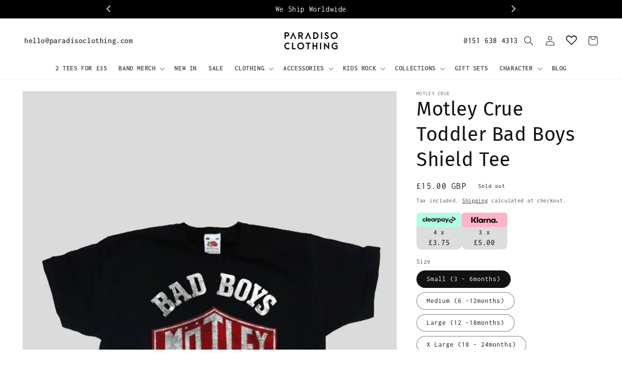

--- FILE ---
content_type: text/html; charset=utf-8
request_url: https://www.paradisoclothing.com/products/motley-crue-toddler-bad-boys-shield-toddler-t-shirt
body_size: 57947
content:
<!doctype html>
<html class="no-js" lang="en">
  <head><script src='//www.paradisoclothing.com/cdn/shop/t/54/assets/sealapps_email_config.js?v=136218383419054340931707133999' defer='defer' ></script> 
    <script src='//www.paradisoclothing.com/cdn/shop/t/54/assets/product_restore_email.js?v=24664513869550107071707133999' defer='defer' ></script> 
    <script id='em_product_variants' type='application/json'>
        [{"id":42098003247299,"title":"Small (3 - 6months)","option1":"Small (3 - 6months)","option2":null,"option3":null,"sku":"MOTTEE15TB01","requires_shipping":true,"taxable":true,"featured_image":null,"available":false,"name":"Motley Crue Toddler Bad Boys Shield Tee - Small (3 - 6months)","public_title":"Small (3 - 6months)","options":["Small (3 - 6months)"],"price":1500,"weight":180,"compare_at_price":0,"inventory_management":"shopify","barcode":"5055295393288","requires_selling_plan":false,"selling_plan_allocations":[]},{"id":42098003411139,"title":"Medium (6 -12months)","option1":"Medium (6 -12months)","option2":null,"option3":null,"sku":"MOTTEE15TB02","requires_shipping":true,"taxable":true,"featured_image":null,"available":false,"name":"Motley Crue Toddler Bad Boys Shield Tee - Medium (6 -12months)","public_title":"Medium (6 -12months)","options":["Medium (6 -12months)"],"price":1500,"weight":180,"compare_at_price":0,"inventory_management":"shopify","barcode":"5055295393295","requires_selling_plan":false,"selling_plan_allocations":[]},{"id":42098003476675,"title":"Large (12 -18months)","option1":"Large (12 -18months)","option2":null,"option3":null,"sku":"MOTTEE15TB03","requires_shipping":true,"taxable":true,"featured_image":null,"available":false,"name":"Motley Crue Toddler Bad Boys Shield Tee - Large (12 -18months)","public_title":"Large (12 -18months)","options":["Large (12 -18months)"],"price":1500,"weight":180,"compare_at_price":0,"inventory_management":"shopify","barcode":"5055295393301","requires_selling_plan":false,"selling_plan_allocations":[]},{"id":42098003509443,"title":"X Large (18 - 24months)","option1":"X Large (18 - 24months)","option2":null,"option3":null,"sku":"MOTTEE15TB04","requires_shipping":true,"taxable":true,"featured_image":null,"available":false,"name":"Motley Crue Toddler Bad Boys Shield Tee - X Large (18 - 24months)","public_title":"X Large (18 - 24months)","options":["X Large (18 - 24months)"],"price":1500,"weight":180,"compare_at_price":0,"inventory_management":"shopify","barcode":"5055295393318","requires_selling_plan":false,"selling_plan_allocations":[]}]
    </script>
    <script id='em_product_selected_or_first_available_variant' type='application/json'>
        {"id":42098003247299,"title":"Small (3 - 6months)","option1":"Small (3 - 6months)","option2":null,"option3":null,"sku":"MOTTEE15TB01","requires_shipping":true,"taxable":true,"featured_image":null,"available":false,"name":"Motley Crue Toddler Bad Boys Shield Tee - Small (3 - 6months)","public_title":"Small (3 - 6months)","options":["Small (3 - 6months)"],"price":1500,"weight":180,"compare_at_price":0,"inventory_management":"shopify","barcode":"5055295393288","requires_selling_plan":false,"selling_plan_allocations":[]}
    </script>

  <script type="text/javascript">
    (function(c,l,a,r,i,t,y){
        c[a]=c[a]||function(){(c[a].q=c[a].q||[]).push(arguments)};
        t=l.createElement(r);t.async=1;t.src="https://www.clarity.ms/tag/"+i;
        y=l.getElementsByTagName(r)[0];y.parentNode.insertBefore(t,y);
    })(window, document, "clarity", "script", "fclfnextzm");
</script>
  <!-- Google tag (gtag.js) -->
<script async src="https://www.googletagmanager.com/gtag/js?id=G-ST190Y58MT"></script>
<script>
  window.dataLayer = window.dataLayer || [];
  function gtag(){dataLayer.push(arguments);}
  gtag('js', new Date());

  gtag('config', 'G-ST190Y58MT');
</script>
    <meta charset="utf-8">
    <meta http-equiv="X-UA-Compatible" content="IE=edge">
    <meta name="viewport" content="width=device-width,initial-scale=1">   
    <meta name="theme-color" content="">
    <meta name="p:domain_verify" content="591fb2c565f5c7ece735dbc90659e2f2"/>
    <meta name="robots" content="index, follow" />
     
      <link rel="canonical" href="https://www.paradisoclothing.com/products/motley-crue-toddler-bad-boys-shield-toddler-t-shirt">
    
    <link rel="preconnect" href="https://cdn.shopify.com" crossorigin><link rel="icon" type="image/png" href="//www.paradisoclothing.com/cdn/shop/files/favicon.png?crop=center&height=32&v=1613701276&width=32"><link rel="preconnect" href="https://fonts.shopifycdn.com" crossorigin><title>
      Motley Crue Toddler Bad Boys Shield Tee
 &ndash; Paradiso Clothing</title>

    
      <meta name="description" content="Motley Crue Bad Boys Shield Official New Black Toddler Shirt (Ages 3-24months)Product Features:New Officially Licensed ProductAges 12 months thru to 5 year oldQuality 100% Cotton Toddler T ShirtMust have item for any Little Rocker!Short Sleeve, Crew Neck">
    
 
    

<meta property="og:site_name" content="Paradiso Clothing">
<meta property="og:url" content="https://www.paradisoclothing.com/products/motley-crue-toddler-bad-boys-shield-toddler-t-shirt">
<meta property="og:title" content="Motley Crue Toddler Bad Boys Shield Tee">
<meta property="og:type" content="product">
<meta property="og:description" content="Motley Crue Bad Boys Shield Official New Black Toddler Shirt (Ages 3-24months)Product Features:New Officially Licensed ProductAges 12 months thru to 5 year oldQuality 100% Cotton Toddler T ShirtMust have item for any Little Rocker!Short Sleeve, Crew Neck"><meta property="og:image" content="http://www.paradisoclothing.com/cdn/shop/files/mottee15tb_20grey_20website_20ver.jpg?height=628&pad_color=ffffff&v=1695907355&width=1200"><meta property="og:image" content="http://www.paradisoclothing.com/cdn/shop/files/mottee15tb-detail2.jpg?height=628&pad_color=ffffff&v=1695907355&width=1200">
<meta property="og:image:secure_url" content="https://www.paradisoclothing.com/cdn/shop/files/mottee15tb_20grey_20website_20ver.jpg?height=628&pad_color=ffffff&v=1695907355&width=1200"><meta property="og:image:secure_url" content="https://www.paradisoclothing.com/cdn/shop/files/mottee15tb-detail2.jpg?height=628&pad_color=ffffff&v=1695907355&width=1200">
<meta property="og:price:amount" content="15.00">
  <meta property="og:price:currency" content="GBP"><meta name="twitter:card" content="summary_large_image">
<meta name="twitter:title" content="Motley Crue Toddler Bad Boys Shield Tee">
<meta name="twitter:description" content="Motley Crue Bad Boys Shield Official New Black Toddler Shirt (Ages 3-24months)Product Features:New Officially Licensed ProductAges 12 months thru to 5 year oldQuality 100% Cotton Toddler T ShirtMust have item for any Little Rocker!Short Sleeve, Crew Neck">

	<script src="https://ajax.googleapis.com/ajax/libs/jquery/3.6.0/jquery.min.js"></script>
    <script src="//www.paradisoclothing.com/cdn/shop/t/54/assets/global.js?v=56432670598780531191732779100" defer="defer"></script>
    <script src="//www.paradisoclothing.com/cdn/shop/t/54/assets/custom.js?v=74389613935434870521754626486" defer="defer"></script>
    <script src="https://unpkg.com/masonry-layout@4/dist/masonry.pkgd.min.js"></script>

    <script>window.performance && window.performance.mark && window.performance.mark('shopify.content_for_header.start');</script><meta name="google-site-verification" content="tsIY41zacMIhNbvs9LAhnHtyzIcqJQpclw-ZpeF5sPM">
<meta name="google-site-verification" content="tsIY41zacMIhNbvs9LAhnHtyzIcqJQpclw-ZpeF5sPM">
<meta name="google-site-verification" content="Ldqj9ourQVXnE2M1_hanX6iM6efFvbpXg8GP0t2NmK4">
<meta id="shopify-digital-wallet" name="shopify-digital-wallet" content="/45975437477/digital_wallets/dialog">
<meta name="shopify-checkout-api-token" content="79c83ceb5b4c3419e94e89c9259132bf">
<meta id="in-context-paypal-metadata" data-shop-id="45975437477" data-venmo-supported="false" data-environment="production" data-locale="en_US" data-paypal-v4="true" data-currency="GBP">
<link rel="alternate" hreflang="x-default" href="https://www.paradisoclothing.com/products/motley-crue-toddler-bad-boys-shield-toddler-t-shirt">
<link rel="alternate" hreflang="en" href="https://www.paradisoclothing.com/products/motley-crue-toddler-bad-boys-shield-toddler-t-shirt">
<link rel="alternate" hreflang="en-NZ" href="https://www.paradisoclothing.com/en-nz/products/motley-crue-toddler-bad-boys-shield-toddler-t-shirt">
<link rel="alternate" type="application/json+oembed" href="https://www.paradisoclothing.com/products/motley-crue-toddler-bad-boys-shield-toddler-t-shirt.oembed">
<script async="async" src="/checkouts/internal/preloads.js?locale=en-GB"></script>
<link rel="preconnect" href="https://shop.app" crossorigin="anonymous">
<script async="async" src="https://shop.app/checkouts/internal/preloads.js?locale=en-GB&shop_id=45975437477" crossorigin="anonymous"></script>
<script id="apple-pay-shop-capabilities" type="application/json">{"shopId":45975437477,"countryCode":"GB","currencyCode":"GBP","merchantCapabilities":["supports3DS"],"merchantId":"gid:\/\/shopify\/Shop\/45975437477","merchantName":"Paradiso Clothing","requiredBillingContactFields":["postalAddress","email"],"requiredShippingContactFields":["postalAddress","email"],"shippingType":"shipping","supportedNetworks":["visa","maestro","masterCard","amex","discover","elo"],"total":{"type":"pending","label":"Paradiso Clothing","amount":"1.00"},"shopifyPaymentsEnabled":true,"supportsSubscriptions":true}</script>
<script id="shopify-features" type="application/json">{"accessToken":"79c83ceb5b4c3419e94e89c9259132bf","betas":["rich-media-storefront-analytics"],"domain":"www.paradisoclothing.com","predictiveSearch":true,"shopId":45975437477,"locale":"en"}</script>
<script>var Shopify = Shopify || {};
Shopify.shop = "paradiso-clothing-2.myshopify.com";
Shopify.locale = "en";
Shopify.currency = {"active":"GBP","rate":"1.0"};
Shopify.country = "GB";
Shopify.theme = {"name":"Working | RS-05-Feb-2024","id":165595775287,"schema_name":"Dawn","schema_version":"4.0.0","theme_store_id":887,"role":"main"};
Shopify.theme.handle = "null";
Shopify.theme.style = {"id":null,"handle":null};
Shopify.cdnHost = "www.paradisoclothing.com/cdn";
Shopify.routes = Shopify.routes || {};
Shopify.routes.root = "/";</script>
<script type="module">!function(o){(o.Shopify=o.Shopify||{}).modules=!0}(window);</script>
<script>!function(o){function n(){var o=[];function n(){o.push(Array.prototype.slice.apply(arguments))}return n.q=o,n}var t=o.Shopify=o.Shopify||{};t.loadFeatures=n(),t.autoloadFeatures=n()}(window);</script>
<script>
  window.ShopifyPay = window.ShopifyPay || {};
  window.ShopifyPay.apiHost = "shop.app\/pay";
  window.ShopifyPay.redirectState = null;
</script>
<script id="shop-js-analytics" type="application/json">{"pageType":"product"}</script>
<script defer="defer" async type="module" src="//www.paradisoclothing.com/cdn/shopifycloud/shop-js/modules/v2/client.init-shop-cart-sync_BT-GjEfc.en.esm.js"></script>
<script defer="defer" async type="module" src="//www.paradisoclothing.com/cdn/shopifycloud/shop-js/modules/v2/chunk.common_D58fp_Oc.esm.js"></script>
<script defer="defer" async type="module" src="//www.paradisoclothing.com/cdn/shopifycloud/shop-js/modules/v2/chunk.modal_xMitdFEc.esm.js"></script>
<script type="module">
  await import("//www.paradisoclothing.com/cdn/shopifycloud/shop-js/modules/v2/client.init-shop-cart-sync_BT-GjEfc.en.esm.js");
await import("//www.paradisoclothing.com/cdn/shopifycloud/shop-js/modules/v2/chunk.common_D58fp_Oc.esm.js");
await import("//www.paradisoclothing.com/cdn/shopifycloud/shop-js/modules/v2/chunk.modal_xMitdFEc.esm.js");

  window.Shopify.SignInWithShop?.initShopCartSync?.({"fedCMEnabled":true,"windoidEnabled":true});

</script>
<script>
  window.Shopify = window.Shopify || {};
  if (!window.Shopify.featureAssets) window.Shopify.featureAssets = {};
  window.Shopify.featureAssets['shop-js'] = {"shop-cart-sync":["modules/v2/client.shop-cart-sync_DZOKe7Ll.en.esm.js","modules/v2/chunk.common_D58fp_Oc.esm.js","modules/v2/chunk.modal_xMitdFEc.esm.js"],"init-fed-cm":["modules/v2/client.init-fed-cm_B6oLuCjv.en.esm.js","modules/v2/chunk.common_D58fp_Oc.esm.js","modules/v2/chunk.modal_xMitdFEc.esm.js"],"shop-cash-offers":["modules/v2/client.shop-cash-offers_D2sdYoxE.en.esm.js","modules/v2/chunk.common_D58fp_Oc.esm.js","modules/v2/chunk.modal_xMitdFEc.esm.js"],"shop-login-button":["modules/v2/client.shop-login-button_QeVjl5Y3.en.esm.js","modules/v2/chunk.common_D58fp_Oc.esm.js","modules/v2/chunk.modal_xMitdFEc.esm.js"],"pay-button":["modules/v2/client.pay-button_DXTOsIq6.en.esm.js","modules/v2/chunk.common_D58fp_Oc.esm.js","modules/v2/chunk.modal_xMitdFEc.esm.js"],"shop-button":["modules/v2/client.shop-button_DQZHx9pm.en.esm.js","modules/v2/chunk.common_D58fp_Oc.esm.js","modules/v2/chunk.modal_xMitdFEc.esm.js"],"avatar":["modules/v2/client.avatar_BTnouDA3.en.esm.js"],"init-windoid":["modules/v2/client.init-windoid_CR1B-cfM.en.esm.js","modules/v2/chunk.common_D58fp_Oc.esm.js","modules/v2/chunk.modal_xMitdFEc.esm.js"],"init-shop-for-new-customer-accounts":["modules/v2/client.init-shop-for-new-customer-accounts_C_vY_xzh.en.esm.js","modules/v2/client.shop-login-button_QeVjl5Y3.en.esm.js","modules/v2/chunk.common_D58fp_Oc.esm.js","modules/v2/chunk.modal_xMitdFEc.esm.js"],"init-shop-email-lookup-coordinator":["modules/v2/client.init-shop-email-lookup-coordinator_BI7n9ZSv.en.esm.js","modules/v2/chunk.common_D58fp_Oc.esm.js","modules/v2/chunk.modal_xMitdFEc.esm.js"],"init-shop-cart-sync":["modules/v2/client.init-shop-cart-sync_BT-GjEfc.en.esm.js","modules/v2/chunk.common_D58fp_Oc.esm.js","modules/v2/chunk.modal_xMitdFEc.esm.js"],"shop-toast-manager":["modules/v2/client.shop-toast-manager_DiYdP3xc.en.esm.js","modules/v2/chunk.common_D58fp_Oc.esm.js","modules/v2/chunk.modal_xMitdFEc.esm.js"],"init-customer-accounts":["modules/v2/client.init-customer-accounts_D9ZNqS-Q.en.esm.js","modules/v2/client.shop-login-button_QeVjl5Y3.en.esm.js","modules/v2/chunk.common_D58fp_Oc.esm.js","modules/v2/chunk.modal_xMitdFEc.esm.js"],"init-customer-accounts-sign-up":["modules/v2/client.init-customer-accounts-sign-up_iGw4briv.en.esm.js","modules/v2/client.shop-login-button_QeVjl5Y3.en.esm.js","modules/v2/chunk.common_D58fp_Oc.esm.js","modules/v2/chunk.modal_xMitdFEc.esm.js"],"shop-follow-button":["modules/v2/client.shop-follow-button_CqMgW2wH.en.esm.js","modules/v2/chunk.common_D58fp_Oc.esm.js","modules/v2/chunk.modal_xMitdFEc.esm.js"],"checkout-modal":["modules/v2/client.checkout-modal_xHeaAweL.en.esm.js","modules/v2/chunk.common_D58fp_Oc.esm.js","modules/v2/chunk.modal_xMitdFEc.esm.js"],"shop-login":["modules/v2/client.shop-login_D91U-Q7h.en.esm.js","modules/v2/chunk.common_D58fp_Oc.esm.js","modules/v2/chunk.modal_xMitdFEc.esm.js"],"lead-capture":["modules/v2/client.lead-capture_BJmE1dJe.en.esm.js","modules/v2/chunk.common_D58fp_Oc.esm.js","modules/v2/chunk.modal_xMitdFEc.esm.js"],"payment-terms":["modules/v2/client.payment-terms_Ci9AEqFq.en.esm.js","modules/v2/chunk.common_D58fp_Oc.esm.js","modules/v2/chunk.modal_xMitdFEc.esm.js"]};
</script>
<script>(function() {
  var isLoaded = false;
  function asyncLoad() {
    if (isLoaded) return;
    isLoaded = true;
    var urls = ["\/\/loader.wisepops.com\/get-loader.js?v=1\u0026site=XS9DK5AkUd\u0026shop=paradiso-clothing-2.myshopify.com","https:\/\/chimpstatic.com\/mcjs-connected\/js\/users\/62ad09275e5c7dae21430c13f\/08393b60d9ef3bedb58abc28d.js?shop=paradiso-clothing-2.myshopify.com","https:\/\/wishlisthero-assets.revampco.com\/store-front\/bundle2.js?shop=paradiso-clothing-2.myshopify.com","\/\/cdn.shopify.com\/proxy\/8aa2d5447b6acddfadd0cb3e50b4e9a0c11d9853f9840179e00c903321f829b7\/wbgspapp.webgains.com\/landing.js?programId=299960\u0026shop=paradiso-clothing-2.myshopify.com\u0026sp-cache-control=cHVibGljLCBtYXgtYWdlPTkwMA","https:\/\/wishlisthero-assets.revampco.com\/store-front\/bundle2.js?shop=paradiso-clothing-2.myshopify.com","https:\/\/wishlisthero-assets.revampco.com\/store-front\/bundle2.js?shop=paradiso-clothing-2.myshopify.com","https:\/\/s3.eu-west-1.amazonaws.com\/production-klarna-il-shopify-osm\/a6c5e37d3b587ca7438f15aa90b429b47085a035\/paradiso-clothing-2.myshopify.com-1708624158661.js?shop=paradiso-clothing-2.myshopify.com","https:\/\/ecommplugins-scripts.trustpilot.com\/v2.1\/js\/header.min.js?settings=eyJrZXkiOiI2UVFQNUNyU2dHdTVmT09EIiwicyI6InNrdSJ9\u0026shop=paradiso-clothing-2.myshopify.com","https:\/\/ecommplugins-trustboxsettings.trustpilot.com\/paradiso-clothing-2.myshopify.com.js?settings=1729073376836\u0026shop=paradiso-clothing-2.myshopify.com","https:\/\/widget.trustpilot.com\/bootstrap\/v5\/tp.widget.sync.bootstrap.min.js?shop=paradiso-clothing-2.myshopify.com","\/\/cdn.shopify.com\/proxy\/5557e87c28ddfd20bd6aa45e20daab5eeb852adaf27c15821a94bf7f87a7dc94\/bucket.useifsapp.com\/theme-files-min\/js\/ifs-script-tag-min.js?v=2\u0026shop=paradiso-clothing-2.myshopify.com\u0026sp-cache-control=cHVibGljLCBtYXgtYWdlPTkwMA","https:\/\/wishlisthero-assets.revampco.com\/store-front\/bundle2.js?shop=paradiso-clothing-2.myshopify.com","https:\/\/wishlisthero-assets.revampco.com\/store-front\/bundle2.js?shop=paradiso-clothing-2.myshopify.com"];
    for (var i = 0; i < urls.length; i++) {
      var s = document.createElement('script');
      s.type = 'text/javascript';
      s.async = true;
      s.src = urls[i];
      var x = document.getElementsByTagName('script')[0];
      x.parentNode.insertBefore(s, x);
    }
  };
  if(window.attachEvent) {
    window.attachEvent('onload', asyncLoad);
  } else {
    window.addEventListener('load', asyncLoad, false);
  }
})();</script>
<script id="__st">var __st={"a":45975437477,"offset":0,"reqid":"1d6876d3-cd72-4320-962f-2f0a6a0decb7-1769296412","pageurl":"www.paradisoclothing.com\/products\/motley-crue-toddler-bad-boys-shield-toddler-t-shirt","u":"97b5d31d4fe7","p":"product","rtyp":"product","rid":7407063335107};</script>
<script>window.ShopifyPaypalV4VisibilityTracking = true;</script>
<script id="captcha-bootstrap">!function(){'use strict';const t='contact',e='account',n='new_comment',o=[[t,t],['blogs',n],['comments',n],[t,'customer']],c=[[e,'customer_login'],[e,'guest_login'],[e,'recover_customer_password'],[e,'create_customer']],r=t=>t.map((([t,e])=>`form[action*='/${t}']:not([data-nocaptcha='true']) input[name='form_type'][value='${e}']`)).join(','),a=t=>()=>t?[...document.querySelectorAll(t)].map((t=>t.form)):[];function s(){const t=[...o],e=r(t);return a(e)}const i='password',u='form_key',d=['recaptcha-v3-token','g-recaptcha-response','h-captcha-response',i],f=()=>{try{return window.sessionStorage}catch{return}},m='__shopify_v',_=t=>t.elements[u];function p(t,e,n=!1){try{const o=window.sessionStorage,c=JSON.parse(o.getItem(e)),{data:r}=function(t){const{data:e,action:n}=t;return t[m]||n?{data:e,action:n}:{data:t,action:n}}(c);for(const[e,n]of Object.entries(r))t.elements[e]&&(t.elements[e].value=n);n&&o.removeItem(e)}catch(o){console.error('form repopulation failed',{error:o})}}const l='form_type',E='cptcha';function T(t){t.dataset[E]=!0}const w=window,h=w.document,L='Shopify',v='ce_forms',y='captcha';let A=!1;((t,e)=>{const n=(g='f06e6c50-85a8-45c8-87d0-21a2b65856fe',I='https://cdn.shopify.com/shopifycloud/storefront-forms-hcaptcha/ce_storefront_forms_captcha_hcaptcha.v1.5.2.iife.js',D={infoText:'Protected by hCaptcha',privacyText:'Privacy',termsText:'Terms'},(t,e,n)=>{const o=w[L][v],c=o.bindForm;if(c)return c(t,g,e,D).then(n);var r;o.q.push([[t,g,e,D],n]),r=I,A||(h.body.append(Object.assign(h.createElement('script'),{id:'captcha-provider',async:!0,src:r})),A=!0)});var g,I,D;w[L]=w[L]||{},w[L][v]=w[L][v]||{},w[L][v].q=[],w[L][y]=w[L][y]||{},w[L][y].protect=function(t,e){n(t,void 0,e),T(t)},Object.freeze(w[L][y]),function(t,e,n,w,h,L){const[v,y,A,g]=function(t,e,n){const i=e?o:[],u=t?c:[],d=[...i,...u],f=r(d),m=r(i),_=r(d.filter((([t,e])=>n.includes(e))));return[a(f),a(m),a(_),s()]}(w,h,L),I=t=>{const e=t.target;return e instanceof HTMLFormElement?e:e&&e.form},D=t=>v().includes(t);t.addEventListener('submit',(t=>{const e=I(t);if(!e)return;const n=D(e)&&!e.dataset.hcaptchaBound&&!e.dataset.recaptchaBound,o=_(e),c=g().includes(e)&&(!o||!o.value);(n||c)&&t.preventDefault(),c&&!n&&(function(t){try{if(!f())return;!function(t){const e=f();if(!e)return;const n=_(t);if(!n)return;const o=n.value;o&&e.removeItem(o)}(t);const e=Array.from(Array(32),(()=>Math.random().toString(36)[2])).join('');!function(t,e){_(t)||t.append(Object.assign(document.createElement('input'),{type:'hidden',name:u})),t.elements[u].value=e}(t,e),function(t,e){const n=f();if(!n)return;const o=[...t.querySelectorAll(`input[type='${i}']`)].map((({name:t})=>t)),c=[...d,...o],r={};for(const[a,s]of new FormData(t).entries())c.includes(a)||(r[a]=s);n.setItem(e,JSON.stringify({[m]:1,action:t.action,data:r}))}(t,e)}catch(e){console.error('failed to persist form',e)}}(e),e.submit())}));const S=(t,e)=>{t&&!t.dataset[E]&&(n(t,e.some((e=>e===t))),T(t))};for(const o of['focusin','change'])t.addEventListener(o,(t=>{const e=I(t);D(e)&&S(e,y())}));const B=e.get('form_key'),M=e.get(l),P=B&&M;t.addEventListener('DOMContentLoaded',(()=>{const t=y();if(P)for(const e of t)e.elements[l].value===M&&p(e,B);[...new Set([...A(),...v().filter((t=>'true'===t.dataset.shopifyCaptcha))])].forEach((e=>S(e,t)))}))}(h,new URLSearchParams(w.location.search),n,t,e,['guest_login'])})(!0,!0)}();</script>
<script integrity="sha256-4kQ18oKyAcykRKYeNunJcIwy7WH5gtpwJnB7kiuLZ1E=" data-source-attribution="shopify.loadfeatures" defer="defer" src="//www.paradisoclothing.com/cdn/shopifycloud/storefront/assets/storefront/load_feature-a0a9edcb.js" crossorigin="anonymous"></script>
<script crossorigin="anonymous" defer="defer" src="//www.paradisoclothing.com/cdn/shopifycloud/storefront/assets/shopify_pay/storefront-65b4c6d7.js?v=20250812"></script>
<script data-source-attribution="shopify.dynamic_checkout.dynamic.init">var Shopify=Shopify||{};Shopify.PaymentButton=Shopify.PaymentButton||{isStorefrontPortableWallets:!0,init:function(){window.Shopify.PaymentButton.init=function(){};var t=document.createElement("script");t.src="https://www.paradisoclothing.com/cdn/shopifycloud/portable-wallets/latest/portable-wallets.en.js",t.type="module",document.head.appendChild(t)}};
</script>
<script data-source-attribution="shopify.dynamic_checkout.buyer_consent">
  function portableWalletsHideBuyerConsent(e){var t=document.getElementById("shopify-buyer-consent"),n=document.getElementById("shopify-subscription-policy-button");t&&n&&(t.classList.add("hidden"),t.setAttribute("aria-hidden","true"),n.removeEventListener("click",e))}function portableWalletsShowBuyerConsent(e){var t=document.getElementById("shopify-buyer-consent"),n=document.getElementById("shopify-subscription-policy-button");t&&n&&(t.classList.remove("hidden"),t.removeAttribute("aria-hidden"),n.addEventListener("click",e))}window.Shopify?.PaymentButton&&(window.Shopify.PaymentButton.hideBuyerConsent=portableWalletsHideBuyerConsent,window.Shopify.PaymentButton.showBuyerConsent=portableWalletsShowBuyerConsent);
</script>
<script>
  function portableWalletsCleanup(e){e&&e.src&&console.error("Failed to load portable wallets script "+e.src);var t=document.querySelectorAll("shopify-accelerated-checkout .shopify-payment-button__skeleton, shopify-accelerated-checkout-cart .wallet-cart-button__skeleton"),e=document.getElementById("shopify-buyer-consent");for(let e=0;e<t.length;e++)t[e].remove();e&&e.remove()}function portableWalletsNotLoadedAsModule(e){e instanceof ErrorEvent&&"string"==typeof e.message&&e.message.includes("import.meta")&&"string"==typeof e.filename&&e.filename.includes("portable-wallets")&&(window.removeEventListener("error",portableWalletsNotLoadedAsModule),window.Shopify.PaymentButton.failedToLoad=e,"loading"===document.readyState?document.addEventListener("DOMContentLoaded",window.Shopify.PaymentButton.init):window.Shopify.PaymentButton.init())}window.addEventListener("error",portableWalletsNotLoadedAsModule);
</script>

<script type="module" src="https://www.paradisoclothing.com/cdn/shopifycloud/portable-wallets/latest/portable-wallets.en.js" onError="portableWalletsCleanup(this)" crossorigin="anonymous"></script>
<script nomodule>
  document.addEventListener("DOMContentLoaded", portableWalletsCleanup);
</script>

<script id='scb4127' type='text/javascript' async='' src='https://www.paradisoclothing.com/cdn/shopifycloud/privacy-banner/storefront-banner.js'></script><link id="shopify-accelerated-checkout-styles" rel="stylesheet" media="screen" href="https://www.paradisoclothing.com/cdn/shopifycloud/portable-wallets/latest/accelerated-checkout-backwards-compat.css" crossorigin="anonymous">
<style id="shopify-accelerated-checkout-cart">
        #shopify-buyer-consent {
  margin-top: 1em;
  display: inline-block;
  width: 100%;
}

#shopify-buyer-consent.hidden {
  display: none;
}

#shopify-subscription-policy-button {
  background: none;
  border: none;
  padding: 0;
  text-decoration: underline;
  font-size: inherit;
  cursor: pointer;
}

#shopify-subscription-policy-button::before {
  box-shadow: none;
}

      </style>
<script id="sections-script" data-sections="main-product,product-recommendations,header,footer" defer="defer" src="//www.paradisoclothing.com/cdn/shop/t/54/compiled_assets/scripts.js?v=6771"></script>
<script>window.performance && window.performance.mark && window.performance.mark('shopify.content_for_header.end');</script>


    <style data-shopify>
      @font-face {
  font-family: Inconsolata;
  font-weight: 400;
  font-style: normal;
  font-display: swap;
  src: url("//www.paradisoclothing.com/cdn/fonts/inconsolata/inconsolata_n4.8e0be9241e16b6e6311249bed21adcbee343bcd1.woff2") format("woff2"),
       url("//www.paradisoclothing.com/cdn/fonts/inconsolata/inconsolata_n4.c913b3219f7cc7a03a6565e54733068641b83be2.woff") format("woff");
}

      @font-face {
  font-family: Inconsolata;
  font-weight: 700;
  font-style: normal;
  font-display: swap;
  src: url("//www.paradisoclothing.com/cdn/fonts/inconsolata/inconsolata_n7.42ffb2ea5578e6e88edd291e392dab233d946720.woff2") format("woff2"),
       url("//www.paradisoclothing.com/cdn/fonts/inconsolata/inconsolata_n7.f8fd13bf56b4d5d5891a97e9dc61ee446a880def.woff") format("woff");
}

      
      
      @font-face {
  font-family: "Fira Sans";
  font-weight: 400;
  font-style: normal;
  font-display: swap;
  src: url("//www.paradisoclothing.com/cdn/fonts/fira_sans/firasans_n4.2bbe25c7eff81f2190328b1f4c09fff694a30391.woff2") format("woff2"),
       url("//www.paradisoclothing.com/cdn/fonts/fira_sans/firasans_n4.3080da6df53473deabf85f231151766e88fe58e5.woff") format("woff");
}


      :root {
        --font-body-family: Inconsolata, monospace;
        --font-body-style: normal;
        --font-body-weight: 400;

        --font-heading-family: "Fira Sans", sans-serif;
        --font-heading-style: normal;
        --font-heading-weight: 400;

        --font-body-scale: 1.0;
        --font-heading-scale: 1.0;

        --color-base-text: 18, 18, 18;
        --color-shadow: 18, 18, 18;
        --color-base-background-1: 255, 255, 255;
        --color-base-background-2: 243, 243, 243;
        --color-base-solid-button-labels: 255, 255, 255;
        --color-base-outline-button-labels: 18, 18, 18;
        --color-base-accent-1: 18, 18, 18;
        --color-base-accent-2: 51, 79, 180;
        --payment-terms-background-color: #FFFFFF;

        --gradient-base-background-1: #FFFFFF;
        --gradient-base-background-2: #F3F3F3;
        --gradient-base-accent-1: #121212;
        --gradient-base-accent-2: #334FB4;

        --media-padding: px;
        --media-border-opacity: 0.05;
        --media-border-width: 1px;
        --media-radius: 0px;
        --media-shadow-opacity: 0.0;
        --media-shadow-horizontal-offset: 0px;
        --media-shadow-vertical-offset: 0px;
        --media-shadow-blur-radius: 0px;

        --page-width: 130rem;
        --page-width-margin: 0rem;

        --card-image-padding: 0.0rem;
        --card-corner-radius: 0.0rem;
        --card-text-alignment: left;
        --card-border-width: 0.0rem;
        --card-border-opacity: 0.0;
        --card-shadow-opacity: 0.1;
        --card-shadow-horizontal-offset: 0.0rem;
        --card-shadow-vertical-offset: 0.0rem;
        --card-shadow-blur-radius: 0.0rem;

        --badge-corner-radius: 4.0rem;

        --popup-border-width: 1px;
        --popup-border-opacity: 0.1;
        --popup-corner-radius: 0px;
        --popup-shadow-opacity: 0.0;
        --popup-shadow-horizontal-offset: 0px;
        --popup-shadow-vertical-offset: 0px;
        --popup-shadow-blur-radius: 0px;

        --drawer-border-width: 1px;
        --drawer-border-opacity: 0.1;
        --drawer-shadow-opacity: 0.0;
        --drawer-shadow-horizontal-offset: 0px;
        --drawer-shadow-vertical-offset: 0px;
        --drawer-shadow-blur-radius: 0px;

        --spacing-sections-desktop: 0px;
        --spacing-sections-mobile: 0px;

        --grid-desktop-vertical-spacing: 8px;
        --grid-desktop-horizontal-spacing: 8px;
        --grid-mobile-vertical-spacing: 4px;
        --grid-mobile-horizontal-spacing: 4px;

        --text-boxes-border-opacity: 0.0;
        --text-boxes-border-width: 0px;
        --text-boxes-radius: 0px;
        --text-boxes-shadow-opacity: 0.0;
        --text-boxes-shadow-horizontal-offset: 0px;
        --text-boxes-shadow-vertical-offset: 0px;
        --text-boxes-shadow-blur-radius: 0px;

        --buttons-radius: 0px;
        --buttons-radius-outset: 0px;
        --buttons-border-width: 1px;
        --buttons-border-opacity: 1.0;
        --buttons-shadow-opacity: 0.0;
        --buttons-shadow-horizontal-offset: 0px;
        --buttons-shadow-vertical-offset: 0px;
        --buttons-shadow-blur-radius: 0px;
        --buttons-border-offset: 0px;

        --inputs-radius: 0px;
        --inputs-border-width: 1px;
        --inputs-border-opacity: 0.55;
        --inputs-shadow-opacity: 0.0;
        --inputs-shadow-horizontal-offset: 0px;
        --inputs-margin-offset: 0px;
        --inputs-shadow-vertical-offset: 0px;
        --inputs-shadow-blur-radius: 0px;
        --inputs-radius-outset: 0px;

        --variant-pills-radius: 40px;
        --variant-pills-border-width: 1px;
        --variant-pills-border-opacity: 0.55;
        --variant-pills-shadow-opacity: 0.0;
        --variant-pills-shadow-horizontal-offset: 0px;
        --variant-pills-shadow-vertical-offset: 0px;
        --variant-pills-shadow-blur-radius: 0px;
      }

      *,
      *::before,
      *::after {
        box-sizing: inherit;
      }

      html {
        box-sizing: border-box;
        font-size: calc(var(--font-body-scale) * 62.5%);
        height: 100%;
      }

      body {
        display: grid;
        grid-template-rows: auto auto 1fr auto;
        grid-template-columns: 100%;
        min-height: 100%;
        margin: 0;
        font-size: 1.5rem;
        letter-spacing: 0.06rem;
        line-height: calc(1 + 0.8 / var(--font-body-scale));
        font-family: var(--font-body-family);
        font-style: var(--font-body-style);
        font-weight: var(--font-body-weight);
      }

      @media screen and (min-width: 750px) {
        body {
          font-size: 1.6rem;
        }
      }
    </style>

    <link href="//www.paradisoclothing.com/cdn/shop/t/54/assets/base.css?v=110317351214259379581746183360" rel="stylesheet" type="text/css" media="all" />
	<link href="//www.paradisoclothing.com/cdn/shop/t/54/assets/custom.css?v=642693015970868741755694071" rel="stylesheet" type="text/css" media="all" />
<link rel="preload" as="font" href="//www.paradisoclothing.com/cdn/fonts/inconsolata/inconsolata_n4.8e0be9241e16b6e6311249bed21adcbee343bcd1.woff2" type="font/woff2" crossorigin><link rel="preload" as="font" href="//www.paradisoclothing.com/cdn/fonts/fira_sans/firasans_n4.2bbe25c7eff81f2190328b1f4c09fff694a30391.woff2" type="font/woff2" crossorigin><link rel="stylesheet" href="//www.paradisoclothing.com/cdn/shop/t/54/assets/component-predictive-search.css?v=165644661289088488651707133999" media="print" onload="this.media='all'"><script>document.documentElement.className = document.documentElement.className.replace('no-js', 'js');
    if (Shopify.designMode) {
      document.documentElement.classList.add('shopify-design-mode');
    }
    </script>
  <meta name="facebook-domain-verification” content="amlOaity52t4w0378nmmiwxfe3xfth’ />
  
<!-- Font icon for header icons -->
<link href="https://wishlisthero-assets.revampco.com/safe-icons/css/wishlisthero-icons.css" rel="stylesheet"/>
<!-- Style for floating buttons and others -->
<style type="text/css">
    .wishlisthero-floating {
        position: absolute;
          left: auto;
        right: 10px !important; 
        top: 5px;
        z-index: 2;
        border-radius: 100%;
    }
.MuiLink-underlineHover .MuiCardMedia-root{
display:block;

}
#wishlist-hero-add-notification .MuiCardContent-root div{
display:block;
}

 @media(min-width:1300px){
   .product-item__link.product-item__image--margins .wishlisthero-floating{
         left: 50% !important; margin-left: -295px;  
 }
}
    .wishlisthero-floating:hover {
        background-color: rgba(0, 0, 0, 0.05);
    }

    .wishlisthero-floating button {
        font-size: 20px !important;
        width: 40px !important;
        padding: 0.125em 0 0 !important;
    }
.MuiTypography-body2 ,.MuiTypography-body1 ,.MuiTypography-caption ,.MuiTypography-button ,.MuiTypography-h1 ,.MuiTypography-h2 ,.MuiTypography-h3 ,.MuiTypography-h4 ,.MuiTypography-h5 ,.MuiTypography-h6 ,.MuiTypography-subtitle1 ,.MuiTypography-subtitle2 ,.MuiTypography-overline , MuiButton-root{
     font-family: inherit !important; /*Roboto, Helvetica, Arial, sans-serif;*/
}
.MuiTypography-h1 , .MuiTypography-h2 , .MuiTypography-h3 , .MuiTypography-h4 , .MuiTypography-h5 , .MuiTypography-h6 , .MuiButton-root, .MuiCardHeader-title a{
     font-family: ,  !important;
}

    /****************************************************************************************/
    /* For some theme shared view need some spacing */
    /*
    #wishlist-hero-shared-list-view {
  margin-top: 15px;
  margin-bottom: 15px;
}
#wishlist-hero-shared-list-view h1 {
  padding-left: 5px;
}
*/

#wishlisthero-product-page-button-container {
  padding-top: 10px;
}
    /****************************************************************************************/
    /* #wishlisthero-product-page-button-container button {
  padding-left: 1px !important;
} */
    /****************************************************************************************/
    /* Customize the indicator when wishlist has items AND the normal indicator not working */
    .site-header__icon span.wishlist-hero-items-count {
  position: absolute;


  width: 1.7rem;
  height: 1.7rem;
}
    .site-header__icon span.wishlist-hero-items-count.wishlist-hero-items-count-exists {
  display: flex !important;
}
.wishlist-hero-header-icon i.wlh-Icon{
   padding-bottom:inherit !important; 
}/*@media screen and (max-width: 749px) {
.site-header__icon span.wishlist-hero-items-count {

right: -2px;
top: -4.5px;
}
}*/
</style>
<script>window.wishlisthero_cartDotClasses=['wishlist-hero-items-count-text-plain','cart-count-bubble'];</script>
<script>window.wishlisthero_buttonProdPageClasses=['btn product__form--add-to-cart', 'btn','btn--secondary-accent', 'button button--full-width product-form__buttons'];</script>
<script>window.wishlisthero_buttonProdPageFontSize='auto';</script> <script type='text/javascript'>try{
   window.WishListHero_setting = {"ButtonColor":"rgba(0, 0, 0, 1)","IconColor":"rgba(255, 255, 255, 1)","IconType":"Heart","ButtonTextBeforeAdding":"ADD TO WISHLIST","ButtonTextAfterAdding":"ADDED TO WISHLIST","AnimationAfterAddition":"None","ButtonTextAddToCart":"ADD TO CART","ButtonTextOutOfStock":"OUT OF STOCK","ButtonTextAddAllToCart":"ADD ALL TO CART","ButtonTextRemoveAllToCart":"REMOVE ALL FROM WISHLIST","AddedProductNotificationText":"Product added to wishlist successfully","AddedProductToCartNotificationText":"Product added to cart successfully","ViewCartLinkText":"View Cart","SharePopup_TitleText":"Share My wishlist","SharePopup_shareBtnText":"Share","SharePopup_shareHederText":"Share on Social Networks","SharePopup_shareCopyText":"Or copy Wishlist link to share","SharePopup_shareCancelBtnText":"cancel","SharePopup_shareCopyBtnText":"copy","SendEMailPopup_BtnText":"send email","SendEMailPopup_FromText":"From Name","SendEMailPopup_ToText":"To email","SendEMailPopup_BodyText":"Body","SendEMailPopup_SendBtnText":"send","SendEMailPopup_TitleText":"Send My Wislist via Email","AddProductMessageText":"Are you sure you want to add all items to cart ?","RemoveProductMessageText":"Are you sure you want to remove this item from your wishlist ?","RemoveAllProductMessageText":"Are you sure you want to remove all items from your wishlist ?","RemovedProductNotificationText":"Product removed from wishlist successfully","AddAllOutOfStockProductNotificationText":"There seems to have been an issue adding items to cart, please try again later","RemovePopupOkText":"ok","RemovePopup_HeaderText":"ARE YOU SURE?","ViewWishlistText":"View wishlist","EmptyWishlistText":"there are no items in this wishlist","BuyNowButtonText":"Buy Now","BuyNowButtonColor":"rgb(0, 0, 0)","BuyNowTextButtonColor":"rgb(255, 255, 255)","Wishlist_Title":"My Wishlist","WishlistHeaderTitleAlignment":"Left","WishlistProductImageSize":"Normal","PriceColor":"rgba(0, 0, 0, 1)","HeaderFontSize":"30","PriceFontSize":"18","ProductNameFontSize":"16","LaunchPointType":"floating_point","DisplayWishlistAs":"popup_window","DisplayButtonAs":"text_with_icon","PopupSize":"lg","HideAddToCartButton":false,"NoRedirectAfterAddToCart":false,"DisableGuestCustomer":false,"LoginPopupContent":"Please login to save your wishlist across devices.","LoginPopupLoginBtnText":"Login","LoginPopupContentFontSize":"20","NotificationPopupPosition":"center","WishlistButtonTextColor":"rgba(255, 255, 255, 1)","EnableRemoveFromWishlistAfterAddButtonText":"REMOVE FROM WISHLIST","_id":"63c7f1dc8171d70b80587883","EnableCollection":true,"EnableShare":true,"RemovePowerBy":true,"EnableFBPixel":true,"DisapleApp":false,"FloatPointPossition":"right","HeartStateToggle":true,"HeaderMenuItemsIndicator":true,"EnableRemoveFromWishlistAfterAdd":true,"CollectionViewAddedToWishlistIconBackgroundColor":"","CollectionViewAddedToWishlistIconColor":"","CollectionViewIconBackgroundColor":"","CollectionViewIconColor":"rgba(0, 0, 0, 1)","SendEMailPopup_SendNotificationText":"email sent successfully","SharePopup_shareCopiedText":"Copied","ThrdParty_Trans_active":false,"Shop":"paradiso-clothing-2.myshopify.com","shop":"paradiso-clothing-2.myshopify.com","Status":"Active","Plan":"SILVER"};  
  }catch(e){ console.error('Error loading config',e); } </script>
<script>
    
    
    
    
    var gsf_conversion_data = {page_type : 'product', event : 'view_item', data : {product_data : [{variant_id : 42098003247299, product_id : 7407063335107, name : "Motley Crue Toddler Bad Boys Shield Tee", price : "15.00", currency : "GBP", sku : "MOTTEE15TB01", brand : "Motley Crue", variant : "Small (3 - 6months)", category : "T-Shirt", quantity : "0" }], total_price : "15.00", shop_currency : "GBP"}};
    
</script>
  <script src="//staticxx.s3.amazonaws.com/aio_stats_lib_v1.min.js?v=1.0"></script>
      <!-- TrustBox script -->
  <script type="text/javascript" src="//widget.trustpilot.com/bootstrap/v5/tp.widget.bootstrap.min.js" async></script>
  <!-- End TrustBox script -->
  <style>
    div#wishlisthero-floating-launcher-container {
    display: none;
}
  </style>

   <script type="application/ld+json">{
  
   	  "@graph": [{
   	   	"@context": "https://schema.org/",
 
   	   	"@graph": [
         
        ]

   	 }]
  
   	 }</script>
<!-- BEGIN app block: shopify://apps/wishlist-hero/blocks/app-embed/a9a5079b-59e8-47cb-b659-ecf1c60b9b72 -->


  <script type="application/json" id="WH-ProductJson-product-template">
    {"id":7407063335107,"title":"Motley Crue Toddler Bad Boys Shield Tee","handle":"motley-crue-toddler-bad-boys-shield-toddler-t-shirt","description":"Motley Crue Bad Boys Shield Official New Black Toddler Shirt (Ages 3-24months)\u003cbr\u003e\u003cbr\u003eProduct Features:\u003cbr\u003e\u003cul\u003e\n\u003cli\u003eNew Officially Licensed Product\u003c\/li\u003e\n\u003cli\u003eAges 12 months thru to 5 year old\u003c\/li\u003e\n\u003cli\u003eQuality 100% Cotton Toddler T Shirt\u003c\/li\u003e\n\u003cli\u003eMust have item for any Little Rocker!\u003c\/li\u003e\n\u003cli\u003eShort Sleeve, Crew Neck\u003c\/li\u003e\n\u003c\/ul\u003e","published_at":"2022-09-05T23:13:29+01:00","created_at":"2022-09-05T21:53:34+01:00","vendor":"Motley Crue","type":"T-Shirt","tags":["Baby","Band Merch\/Motley Crue\/Kids","Black","Kids","Large (12 -18months)","Medium (6 -12months)","Motley Crue","Small (3 - 6months)","Toddler Shirt","X Large (18 - 24months)"],"price":1500,"price_min":1500,"price_max":1500,"available":false,"price_varies":false,"compare_at_price":0,"compare_at_price_min":0,"compare_at_price_max":0,"compare_at_price_varies":false,"variants":[{"id":42098003247299,"title":"Small (3 - 6months)","option1":"Small (3 - 6months)","option2":null,"option3":null,"sku":"MOTTEE15TB01","requires_shipping":true,"taxable":true,"featured_image":null,"available":false,"name":"Motley Crue Toddler Bad Boys Shield Tee - Small (3 - 6months)","public_title":"Small (3 - 6months)","options":["Small (3 - 6months)"],"price":1500,"weight":180,"compare_at_price":0,"inventory_management":"shopify","barcode":"5055295393288","requires_selling_plan":false,"selling_plan_allocations":[]},{"id":42098003411139,"title":"Medium (6 -12months)","option1":"Medium (6 -12months)","option2":null,"option3":null,"sku":"MOTTEE15TB02","requires_shipping":true,"taxable":true,"featured_image":null,"available":false,"name":"Motley Crue Toddler Bad Boys Shield Tee - Medium (6 -12months)","public_title":"Medium (6 -12months)","options":["Medium (6 -12months)"],"price":1500,"weight":180,"compare_at_price":0,"inventory_management":"shopify","barcode":"5055295393295","requires_selling_plan":false,"selling_plan_allocations":[]},{"id":42098003476675,"title":"Large (12 -18months)","option1":"Large (12 -18months)","option2":null,"option3":null,"sku":"MOTTEE15TB03","requires_shipping":true,"taxable":true,"featured_image":null,"available":false,"name":"Motley Crue Toddler Bad Boys Shield Tee - Large (12 -18months)","public_title":"Large (12 -18months)","options":["Large (12 -18months)"],"price":1500,"weight":180,"compare_at_price":0,"inventory_management":"shopify","barcode":"5055295393301","requires_selling_plan":false,"selling_plan_allocations":[]},{"id":42098003509443,"title":"X Large (18 - 24months)","option1":"X Large (18 - 24months)","option2":null,"option3":null,"sku":"MOTTEE15TB04","requires_shipping":true,"taxable":true,"featured_image":null,"available":false,"name":"Motley Crue Toddler Bad Boys Shield Tee - X Large (18 - 24months)","public_title":"X Large (18 - 24months)","options":["X Large (18 - 24months)"],"price":1500,"weight":180,"compare_at_price":0,"inventory_management":"shopify","barcode":"5055295393318","requires_selling_plan":false,"selling_plan_allocations":[]}],"images":["\/\/www.paradisoclothing.com\/cdn\/shop\/files\/mottee15tb_20grey_20website_20ver.jpg?v=1703092093","\/\/www.paradisoclothing.com\/cdn\/shop\/files\/mottee15tb-detail2.jpg?v=1703092093"],"featured_image":"\/\/www.paradisoclothing.com\/cdn\/shop\/files\/mottee15tb_20grey_20website_20ver.jpg?v=1703092093","options":["Size"],"media":[{"alt":"Black","id":36603128906039,"position":1,"preview_image":{"aspect_ratio":0.665,"height":1300,"width":865,"src":"\/\/www.paradisoclothing.com\/cdn\/shop\/files\/mottee15tb_20grey_20website_20ver.jpg?v=1703092093"},"aspect_ratio":0.665,"height":1300,"media_type":"image","src":"\/\/www.paradisoclothing.com\/cdn\/shop\/files\/mottee15tb_20grey_20website_20ver.jpg?v=1703092093","width":865},{"alt":"Black","id":36603128938807,"position":2,"preview_image":{"aspect_ratio":0.692,"height":2600,"width":1800,"src":"\/\/www.paradisoclothing.com\/cdn\/shop\/files\/mottee15tb-detail2.jpg?v=1703092093"},"aspect_ratio":0.692,"height":2600,"media_type":"image","src":"\/\/www.paradisoclothing.com\/cdn\/shop\/files\/mottee15tb-detail2.jpg?v=1703092093","width":1800}],"requires_selling_plan":false,"selling_plan_groups":[],"content":"Motley Crue Bad Boys Shield Official New Black Toddler Shirt (Ages 3-24months)\u003cbr\u003e\u003cbr\u003eProduct Features:\u003cbr\u003e\u003cul\u003e\n\u003cli\u003eNew Officially Licensed Product\u003c\/li\u003e\n\u003cli\u003eAges 12 months thru to 5 year old\u003c\/li\u003e\n\u003cli\u003eQuality 100% Cotton Toddler T Shirt\u003c\/li\u003e\n\u003cli\u003eMust have item for any Little Rocker!\u003c\/li\u003e\n\u003cli\u003eShort Sleeve, Crew Neck\u003c\/li\u003e\n\u003c\/ul\u003e"}
  </script>

<script type="text/javascript">
  
    window.wishlisthero_buttonProdPageClasses = [];
  
  
    window.wishlisthero_cartDotClasses = [];
  
</script>
<!-- BEGIN app snippet: extraStyles -->

<style>
  .wishlisthero-floating {
    position: absolute;
    top: 5px;
    z-index: 21;
    border-radius: 100%;
    width: fit-content;
    right: 5px;
    left: auto;
    &.wlh-left-btn {
      left: 5px !important;
      right: auto !important;
    }
    &.wlh-right-btn {
      right: 5px !important;
      left: auto !important;
    }
    
  }
  @media(min-width:1300px) {
    .product-item__link.product-item__image--margins .wishlisthero-floating, {
      
        left: 50% !important;
        margin-left: -295px;
      
    }
  }
  .MuiTypography-h1,.MuiTypography-h2,.MuiTypography-h3,.MuiTypography-h4,.MuiTypography-h5,.MuiTypography-h6,.MuiButton-root,.MuiCardHeader-title a {
    font-family: ,  !important;
  }
</style>






<!-- END app snippet -->
<!-- BEGIN app snippet: renderAssets -->

  <link rel="preload" href="https://cdn.shopify.com/extensions/019badc7-12fe-783e-9dfe-907190f91114/wishlist-hero-81/assets/default.css" as="style" onload="this.onload=null;this.rel='stylesheet'">
  <noscript><link href="//cdn.shopify.com/extensions/019badc7-12fe-783e-9dfe-907190f91114/wishlist-hero-81/assets/default.css" rel="stylesheet" type="text/css" media="all" /></noscript>
  <script defer src="https://cdn.shopify.com/extensions/019badc7-12fe-783e-9dfe-907190f91114/wishlist-hero-81/assets/default.js"></script>
<!-- END app snippet -->


<script type="text/javascript">
  try{
  
    var scr_bdl_path = "https://cdn.shopify.com/extensions/019badc7-12fe-783e-9dfe-907190f91114/wishlist-hero-81/assets/bundle2.js";
    window._wh_asset_path = scr_bdl_path.substring(0,scr_bdl_path.lastIndexOf("/")) + "/";
  

  }catch(e){ console.log(e)}
  try{

  
    window.WishListHero_setting = {"ButtonColor":"rgba(0, 0, 0, 1)","IconColor":"rgba(255, 255, 255, 1)","IconType":"Heart","ButtonTextBeforeAdding":"ADD TO WISHLIST","ButtonTextAfterAdding":"ADDED TO WISHLIST","AnimationAfterAddition":"None","ButtonTextAddToCart":"ADD TO CART","ButtonTextOutOfStock":"OUT OF STOCK","ButtonTextAddAllToCart":"ADD ALL TO CART","ButtonTextRemoveAllToCart":"REMOVE ALL FROM WISHLIST","AddedProductNotificationText":"Product added to wishlist successfully","AddedProductToCartNotificationText":"Product added to cart successfully","ViewCartLinkText":"View Cart","SharePopup_TitleText":"Share My wishlist","SharePopup_shareBtnText":"Share","SharePopup_shareHederText":"Share on Social Networks","SharePopup_shareCopyText":"Or copy Wishlist link to share","SharePopup_shareCancelBtnText":"cancel","SharePopup_shareCopyBtnText":"copy","SendEMailPopup_BtnText":"send email","SendEMailPopup_FromText":"From Name","SendEMailPopup_ToText":"To email","SendEMailPopup_BodyText":"Body","SendEMailPopup_SendBtnText":"send","SendEMailPopup_TitleText":"Send My Wislist via Email","AddProductMessageText":"Are you sure you want to add all items to cart ?","RemoveProductMessageText":"Are you sure you want to remove this item from your wishlist ?","RemoveAllProductMessageText":"Are you sure you want to remove all items from your wishlist ?","RemovedProductNotificationText":"Product removed from wishlist successfully","AddAllOutOfStockProductNotificationText":"There seems to have been an issue adding items to cart, please try again later","RemovePopupOkText":"ok","RemovePopup_HeaderText":"ARE YOU SURE?","ViewWishlistText":"View wishlist","EmptyWishlistText":"there are no items in this wishlist","BuyNowButtonText":"Buy Now","BuyNowButtonColor":"rgb(0, 0, 0)","BuyNowTextButtonColor":"rgb(255, 255, 255)","Wishlist_Title":"My Wishlist","WishlistHeaderTitleAlignment":"Left","WishlistProductImageSize":"Normal","PriceColor":"rgba(0, 0, 0, 1)","HeaderFontSize":"30","PriceFontSize":"18","ProductNameFontSize":"16","LaunchPointType":"floating_point","DisplayWishlistAs":"popup_window","DisplayButtonAs":"text_with_icon","PopupSize":"lg","HideAddToCartButton":false,"NoRedirectAfterAddToCart":false,"DisableGuestCustomer":false,"LoginPopupContent":"Please login to save your wishlist across devices.","LoginPopupLoginBtnText":"Login","LoginPopupContentFontSize":"20","NotificationPopupPosition":"center","WishlistButtonTextColor":"rgba(255, 255, 255, 1)","EnableRemoveFromWishlistAfterAddButtonText":"REMOVE FROM WISHLIST","_id":"63c7f1dc8171d70b80587883","EnableCollection":true,"EnableShare":true,"RemovePowerBy":true,"EnableFBPixel":true,"DisapleApp":false,"FloatPointPossition":"right","HeartStateToggle":true,"HeaderMenuItemsIndicator":true,"EnableRemoveFromWishlistAfterAdd":true,"CollectionViewAddedToWishlistIconBackgroundColor":"","CollectionViewAddedToWishlistIconColor":"","CollectionViewIconBackgroundColor":"","CollectionViewIconColor":"rgba(0, 0, 0, 1)","SendEMailPopup_SendNotificationText":"email sent successfully","SharePopup_shareCopiedText":"Copied","ThrdParty_Trans_active":false,"Shop":"paradiso-clothing-2.myshopify.com","shop":"paradiso-clothing-2.myshopify.com","Status":"Active","Plan":"SILVER"};
    if(typeof(window.WishListHero_setting_theme_override) != "undefined"){
                                                                                window.WishListHero_setting = {
                                                                                    ...window.WishListHero_setting,
                                                                                    ...window.WishListHero_setting_theme_override
                                                                                };
                                                                            }
                                                                            // Done

  

  }catch(e){ console.error('Error loading config',e); }
</script>


  <script src="https://cdn.shopify.com/extensions/019badc7-12fe-783e-9dfe-907190f91114/wishlist-hero-81/assets/bundle2.js" defer></script>



<script type="text/javascript">
  if (!window.__wishlistHeroArriveScriptLoaded) {
    window.__wishlistHeroArriveScriptLoaded = true;
    function wh_loadScript(scriptUrl) {
      const script = document.createElement('script'); script.src = scriptUrl;
      document.body.appendChild(script);
      return new Promise((res, rej) => { script.onload = function () { res(); }; script.onerror = function () { rej(); } });
    }
  }
  document.addEventListener("DOMContentLoaded", () => {
      wh_loadScript('https://cdn.shopify.com/extensions/019badc7-12fe-783e-9dfe-907190f91114/wishlist-hero-81/assets/arrive.min.js').then(function () {
          document.arrive('.wishlist-hero-custom-button', function (wishlistButton) {
              var ev = new
                  CustomEvent('wishlist-hero-add-to-custom-element', { detail: wishlistButton }); document.dispatchEvent(ev);
          });
      });
  });
</script>


<!-- BEGIN app snippet: TransArray -->
<script>
  window.WLH_reload_translations = function() {
    let _wlh_res = {};
    if (window.WishListHero_setting && window.WishListHero_setting['ThrdParty_Trans_active']) {

      
        

        window.WishListHero_setting["ButtonTextBeforeAdding"] = "";
        _wlh_res["ButtonTextBeforeAdding"] = "";
        

        window.WishListHero_setting["ButtonTextAfterAdding"] = "";
        _wlh_res["ButtonTextAfterAdding"] = "";
        

        window.WishListHero_setting["ButtonTextAddToCart"] = "";
        _wlh_res["ButtonTextAddToCart"] = "";
        

        window.WishListHero_setting["ButtonTextOutOfStock"] = "";
        _wlh_res["ButtonTextOutOfStock"] = "";
        

        window.WishListHero_setting["ButtonTextAddAllToCart"] = "";
        _wlh_res["ButtonTextAddAllToCart"] = "";
        

        window.WishListHero_setting["ButtonTextRemoveAllToCart"] = "";
        _wlh_res["ButtonTextRemoveAllToCart"] = "";
        

        window.WishListHero_setting["AddedProductNotificationText"] = "";
        _wlh_res["AddedProductNotificationText"] = "";
        

        window.WishListHero_setting["AddedProductToCartNotificationText"] = "";
        _wlh_res["AddedProductToCartNotificationText"] = "";
        

        window.WishListHero_setting["ViewCartLinkText"] = "";
        _wlh_res["ViewCartLinkText"] = "";
        

        window.WishListHero_setting["SharePopup_TitleText"] = "";
        _wlh_res["SharePopup_TitleText"] = "";
        

        window.WishListHero_setting["SharePopup_shareBtnText"] = "";
        _wlh_res["SharePopup_shareBtnText"] = "";
        

        window.WishListHero_setting["SharePopup_shareHederText"] = "";
        _wlh_res["SharePopup_shareHederText"] = "";
        

        window.WishListHero_setting["SharePopup_shareCopyText"] = "";
        _wlh_res["SharePopup_shareCopyText"] = "";
        

        window.WishListHero_setting["SharePopup_shareCancelBtnText"] = "";
        _wlh_res["SharePopup_shareCancelBtnText"] = "";
        

        window.WishListHero_setting["SharePopup_shareCopyBtnText"] = "";
        _wlh_res["SharePopup_shareCopyBtnText"] = "";
        

        window.WishListHero_setting["SendEMailPopup_BtnText"] = "";
        _wlh_res["SendEMailPopup_BtnText"] = "";
        

        window.WishListHero_setting["SendEMailPopup_FromText"] = "";
        _wlh_res["SendEMailPopup_FromText"] = "";
        

        window.WishListHero_setting["SendEMailPopup_ToText"] = "";
        _wlh_res["SendEMailPopup_ToText"] = "";
        

        window.WishListHero_setting["SendEMailPopup_BodyText"] = "";
        _wlh_res["SendEMailPopup_BodyText"] = "";
        

        window.WishListHero_setting["SendEMailPopup_SendBtnText"] = "";
        _wlh_res["SendEMailPopup_SendBtnText"] = "";
        

        window.WishListHero_setting["SendEMailPopup_SendNotificationText"] = "";
        _wlh_res["SendEMailPopup_SendNotificationText"] = "";
        

        window.WishListHero_setting["SendEMailPopup_TitleText"] = "";
        _wlh_res["SendEMailPopup_TitleText"] = "";
        

        window.WishListHero_setting["AddProductMessageText"] = "";
        _wlh_res["AddProductMessageText"] = "";
        

        window.WishListHero_setting["RemoveProductMessageText"] = "";
        _wlh_res["RemoveProductMessageText"] = "";
        

        window.WishListHero_setting["RemoveAllProductMessageText"] = "";
        _wlh_res["RemoveAllProductMessageText"] = "";
        

        window.WishListHero_setting["RemovedProductNotificationText"] = "";
        _wlh_res["RemovedProductNotificationText"] = "";
        

        window.WishListHero_setting["AddAllOutOfStockProductNotificationText"] = "";
        _wlh_res["AddAllOutOfStockProductNotificationText"] = "";
        

        window.WishListHero_setting["RemovePopupOkText"] = "";
        _wlh_res["RemovePopupOkText"] = "";
        

        window.WishListHero_setting["RemovePopup_HeaderText"] = "";
        _wlh_res["RemovePopup_HeaderText"] = "";
        

        window.WishListHero_setting["ViewWishlistText"] = "";
        _wlh_res["ViewWishlistText"] = "";
        

        window.WishListHero_setting["EmptyWishlistText"] = "";
        _wlh_res["EmptyWishlistText"] = "";
        

        window.WishListHero_setting["BuyNowButtonText"] = "";
        _wlh_res["BuyNowButtonText"] = "";
        

        window.WishListHero_setting["Wishlist_Title"] = "";
        _wlh_res["Wishlist_Title"] = "";
        

        window.WishListHero_setting["LoginPopupContent"] = "";
        _wlh_res["LoginPopupContent"] = "";
        

        window.WishListHero_setting["LoginPopupLoginBtnText"] = "";
        _wlh_res["LoginPopupLoginBtnText"] = "";
        

        window.WishListHero_setting["EnableRemoveFromWishlistAfterAddButtonText"] = "";
        _wlh_res["EnableRemoveFromWishlistAfterAddButtonText"] = "";
        

        window.WishListHero_setting["LowStockEmailSubject"] = "";
        _wlh_res["LowStockEmailSubject"] = "";
        

        window.WishListHero_setting["OnSaleEmailSubject"] = "";
        _wlh_res["OnSaleEmailSubject"] = "";
        

        window.WishListHero_setting["SharePopup_shareCopiedText"] = "";
        _wlh_res["SharePopup_shareCopiedText"] = "";
    }
    return _wlh_res;
  }
  window.WLH_reload_translations();
</script><!-- END app snippet -->

<!-- END app block --><!-- BEGIN app block: shopify://apps/wishlist-hero/blocks/collection-embed/a9a5079b-59e8-47cb-b659-ecf1c60b9b72 -->


<script type="text/javascript">
  if (!window.__wishlistHeroArriveScriptLoaded) {
    window.__wishlistHeroArriveScriptLoaded = true;
    function wh_loadScript(scriptUrl) {
      const script = document.createElement('script'); script.src = scriptUrl;
      document.body.appendChild(script);
      return new Promise((res, rej) => { script.onload = function () { res(); }; script.onerror = function () { rej(); } });
    }
  }
  document.addEventListener("DOMContentLoaded", () => {
      wh_loadScript('https://cdn.shopify.com/extensions/019badc7-12fe-783e-9dfe-907190f91114/wishlist-hero-81/assets/arrive.min.js').then(function () {
          document.arrive('.wishlist-hero-custom-button', function (wishlistButton) {
              var ev = new CustomEvent('wishlist-hero-add-to-custom-element', { detail: wishlistButton }); document.dispatchEvent(ev);
          });
      });
  });
</script>

<script type="text/javascript">
(function(){
  const iconSpacing = {};
  
  
  
  
  if (Object.keys(iconSpacing).length > 0) {
    window.WishListHero_icon_spacing = iconSpacing;
  }

  function hexToRgba(hex, alpha) {
    hex = hex.replace('#', '');
    const r = parseInt(hex.substring(0, 2), 16);
    const g = parseInt(hex.substring(2, 4), 16);
    const b = parseInt(hex.substring(4, 6), 16);
    return `rgba(${r}, ${g}, ${b}, ${alpha/100})`;
  }

  window.WishListHero_collection_colors = {
    
    
    
    
  };

      function mergeCollectionColors(){
      if (typeof window.WishListHero_setting !== 'undefined' && window.WishListHero_setting){
        window.WishListHero_setting = {
          ...window.WishListHero_setting,
          ...window.WishListHero_collection_colors
        };
      if (typeof window.WishListHero_setting_theme_override !== 'undefined'){
          window.WishListHero_setting_theme_override = {
            ...window.WishListHero_setting_theme_override,
            ...window.WishListHero_collection_colors
          };
        }
      document.dispatchEvent(new CustomEvent('wishlist-hero-colors-updated',{
          detail: window.WishListHero_collection_colors
        }));
      }
    }
    function checkAndMergeColors(){
      if (typeof window.WishListHero_setting !== 'undefined' && window.WishListHero_setting){
        mergeCollectionColors();
        return true;
      }
      return false;
    }
    if (!checkAndMergeColors()){
      let checkCount = 0;
      const maxChecks = 100;
      const checkForStoreConfig = setInterval(function(){
        checkCount++;
        if (checkAndMergeColors()){
          clearInterval(checkForStoreConfig);
        } else if (checkCount >= maxChecks){
          clearInterval(checkForStoreConfig);
          console.warn('Wishlist Hero: Store configuration not loaded within timeout period');
        }
      },100);
    }
    if (document.readyState === 'loading'){
      document.addEventListener('DOMContentLoaded', checkAndMergeColors);
    }else{
      checkAndMergeColors();
    }
  })();
</script>
<style data-shopify>
  
  
  
    .wishlist-hero-custom-button.wishlisthero-floating button {
      width: 40px !important;
      height: 40px !important;
    }
    /* For Mobile devices, min width of 48px */
    .wishlist-hero-custom-button.wishlisthero-floating{
      padding: calc((48px-40px) / 2);
    }

  
  
</style>
<!-- BEGIN app snippet: extraStyles -->

<style>
  .wishlisthero-floating {
    position: absolute;
    top: 5px;
    z-index: 21;
    border-radius: 100%;
    width: fit-content;
    right: 5px;
    left: auto;
    &.wlh-left-btn {
      left: 5px !important;
      right: auto !important;
    }
    &.wlh-right-btn {
      right: 5px !important;
      left: auto !important;
    }
    
  }
  @media(min-width:1300px) {
    .product-item__link.product-item__image--margins .wishlisthero-floating, {
      
        left: 50% !important;
        margin-left: -295px;
      
    }
  }
  .MuiTypography-h1,.MuiTypography-h2,.MuiTypography-h3,.MuiTypography-h4,.MuiTypography-h5,.MuiTypography-h6,.MuiButton-root,.MuiCardHeader-title a {
    font-family: ,  !important;
  }
</style>






<!-- END app snippet -->
<!-- BEGIN app snippet: TransArray -->
<script>
  window.WLH_reload_translations = function() {
    let _wlh_res = {};
    if (window.WishListHero_setting && window.WishListHero_setting['ThrdParty_Trans_active']) {

      
        

        window.WishListHero_setting["ButtonTextBeforeAdding"] = "";
        _wlh_res["ButtonTextBeforeAdding"] = "";
        

        window.WishListHero_setting["ButtonTextAfterAdding"] = "";
        _wlh_res["ButtonTextAfterAdding"] = "";
        

        window.WishListHero_setting["ButtonTextAddToCart"] = "";
        _wlh_res["ButtonTextAddToCart"] = "";
        

        window.WishListHero_setting["ButtonTextOutOfStock"] = "";
        _wlh_res["ButtonTextOutOfStock"] = "";
        

        window.WishListHero_setting["ButtonTextAddAllToCart"] = "";
        _wlh_res["ButtonTextAddAllToCart"] = "";
        

        window.WishListHero_setting["ButtonTextRemoveAllToCart"] = "";
        _wlh_res["ButtonTextRemoveAllToCart"] = "";
        

        window.WishListHero_setting["AddedProductNotificationText"] = "";
        _wlh_res["AddedProductNotificationText"] = "";
        

        window.WishListHero_setting["AddedProductToCartNotificationText"] = "";
        _wlh_res["AddedProductToCartNotificationText"] = "";
        

        window.WishListHero_setting["ViewCartLinkText"] = "";
        _wlh_res["ViewCartLinkText"] = "";
        

        window.WishListHero_setting["SharePopup_TitleText"] = "";
        _wlh_res["SharePopup_TitleText"] = "";
        

        window.WishListHero_setting["SharePopup_shareBtnText"] = "";
        _wlh_res["SharePopup_shareBtnText"] = "";
        

        window.WishListHero_setting["SharePopup_shareHederText"] = "";
        _wlh_res["SharePopup_shareHederText"] = "";
        

        window.WishListHero_setting["SharePopup_shareCopyText"] = "";
        _wlh_res["SharePopup_shareCopyText"] = "";
        

        window.WishListHero_setting["SharePopup_shareCancelBtnText"] = "";
        _wlh_res["SharePopup_shareCancelBtnText"] = "";
        

        window.WishListHero_setting["SharePopup_shareCopyBtnText"] = "";
        _wlh_res["SharePopup_shareCopyBtnText"] = "";
        

        window.WishListHero_setting["SendEMailPopup_BtnText"] = "";
        _wlh_res["SendEMailPopup_BtnText"] = "";
        

        window.WishListHero_setting["SendEMailPopup_FromText"] = "";
        _wlh_res["SendEMailPopup_FromText"] = "";
        

        window.WishListHero_setting["SendEMailPopup_ToText"] = "";
        _wlh_res["SendEMailPopup_ToText"] = "";
        

        window.WishListHero_setting["SendEMailPopup_BodyText"] = "";
        _wlh_res["SendEMailPopup_BodyText"] = "";
        

        window.WishListHero_setting["SendEMailPopup_SendBtnText"] = "";
        _wlh_res["SendEMailPopup_SendBtnText"] = "";
        

        window.WishListHero_setting["SendEMailPopup_SendNotificationText"] = "";
        _wlh_res["SendEMailPopup_SendNotificationText"] = "";
        

        window.WishListHero_setting["SendEMailPopup_TitleText"] = "";
        _wlh_res["SendEMailPopup_TitleText"] = "";
        

        window.WishListHero_setting["AddProductMessageText"] = "";
        _wlh_res["AddProductMessageText"] = "";
        

        window.WishListHero_setting["RemoveProductMessageText"] = "";
        _wlh_res["RemoveProductMessageText"] = "";
        

        window.WishListHero_setting["RemoveAllProductMessageText"] = "";
        _wlh_res["RemoveAllProductMessageText"] = "";
        

        window.WishListHero_setting["RemovedProductNotificationText"] = "";
        _wlh_res["RemovedProductNotificationText"] = "";
        

        window.WishListHero_setting["AddAllOutOfStockProductNotificationText"] = "";
        _wlh_res["AddAllOutOfStockProductNotificationText"] = "";
        

        window.WishListHero_setting["RemovePopupOkText"] = "";
        _wlh_res["RemovePopupOkText"] = "";
        

        window.WishListHero_setting["RemovePopup_HeaderText"] = "";
        _wlh_res["RemovePopup_HeaderText"] = "";
        

        window.WishListHero_setting["ViewWishlistText"] = "";
        _wlh_res["ViewWishlistText"] = "";
        

        window.WishListHero_setting["EmptyWishlistText"] = "";
        _wlh_res["EmptyWishlistText"] = "";
        

        window.WishListHero_setting["BuyNowButtonText"] = "";
        _wlh_res["BuyNowButtonText"] = "";
        

        window.WishListHero_setting["Wishlist_Title"] = "";
        _wlh_res["Wishlist_Title"] = "";
        

        window.WishListHero_setting["LoginPopupContent"] = "";
        _wlh_res["LoginPopupContent"] = "";
        

        window.WishListHero_setting["LoginPopupLoginBtnText"] = "";
        _wlh_res["LoginPopupLoginBtnText"] = "";
        

        window.WishListHero_setting["EnableRemoveFromWishlistAfterAddButtonText"] = "";
        _wlh_res["EnableRemoveFromWishlistAfterAddButtonText"] = "";
        

        window.WishListHero_setting["LowStockEmailSubject"] = "";
        _wlh_res["LowStockEmailSubject"] = "";
        

        window.WishListHero_setting["OnSaleEmailSubject"] = "";
        _wlh_res["OnSaleEmailSubject"] = "";
        

        window.WishListHero_setting["SharePopup_shareCopiedText"] = "";
        _wlh_res["SharePopup_shareCopiedText"] = "";
    }
    return _wlh_res;
  }
  window.WLH_reload_translations();
</script><!-- END app snippet -->
<!-- BEGIN app snippet: wishlist-collection -->





  
  

  
  

  
  

  
  

  
  

  
  

  
  

  
  

  
  

  
  

  
  

  
  

  
  

  
  

  
  

  
  

  
  

  
  

  
  

  
  

  
  

  
  

  
  

  
  

  
  

  
  

  
  

  
  

  
  

  
  

  
  

  
  

  
  

  
  

  
  

  
  

  
  

  
  

  
  

  
  

  
  

  
  

  
  

  
  

  
  

  
  

  
  

  
  

  
  

  
  

  
  

  
  

  
  

  
  

  
  

  
  

  
  

  
  

  
  

  
  

  
  

  
  

  
  

  
  

  
  

  
  

  
  

  
  

  
  

  
  

  
  

  
  

  
  

  
  

  
  

  
  

  
  

  
  

  
  

  
  

  
  

  
  

  
  

  
  

  
  

  
  

  
  

  
  

  
  

  
  

  
  

  
  

  
  

  
  

  
  

  
  

  
  

  
  

  
  

  
  

  
  

  
  

  
  

  
  

  
  

  
  

  
  

  
  

  
  

  
  

  
  

  
  

  
  

  
  

  
  

  
  

  
  

  
  

  
  

  
  

  
  

  
  

  
  

  
  

  
  

  
  

  
  

  
  

  
  

  
  

  
  

  
  

  
  

  
  

  
  

  
  

  
  

  
  

  
  

  
  

  
  

  
  

  
  

  
  

  
  

  
  

  
  

  
  

  
  

  
  

  
  

  
  

  
  

  
  

  
  

  
  

  
  

  
  

  
  

  
  

  
  

  
  

  
  

  
  

  
  

  
  

  
  

  
  

  
  

  
  

  
  

  
  

  
  

  
  

  
  

  
  

  
  

  
  

  
  

  
  

  
  

  
  

  
  

  
  

  
  

  
  

  
  

  
  

  
  

  
  

  
  

  
  

  
  

  
  

  
  

  
  

  
  

  
  

  
  

  
  

  
  

  
  

  
  

  
  

  
  

  
  

  
  

  
  

  
  

  
  

  
  

  
  

  
  

  
  

  
  

  
  

  
  

  
  

  
  

  
  

  
  

  
  

  
  

  
  

  
  

  
  

  
  

  
  

  
  

  
  

  
  

  
  

  
  

  
  

  
  

  
  

  
  

  
  

  
  

  
  

  
  

  
  

  
  

  
  

  
  

  
  

  
  

  
  

  
  

  
  

  
  

  
  

  
  

  
  

  
  

  
  

  
  

  
  

  
  

  
  

  
  

  
  

  
  

  
  

  
  

  
  

  
  

  
  

  
  

  
  

  
  

  
  

  
  

  
  

  
  

  
  

  
  

  
  

  
  

  
  

  
  

  
  

  
  















<script type="text/javascript">
console.log('Search: ');
// Try product link inside card first, fallback to card itself if it's a link
  var _whc_cardSelector="",_whc_linkInCardSelector=document.querySelector(".usf-sr-product")?" a[href*='/products/']":"a[href*='/products/'], [href*='/products/']",_whc_iconPlacementInCardSelector="",_whc_iconPlacementInCardMode="I",_whc_productHandleExtractor="",_whc_placementInCard="auto",_wh_addIconsToCollectionViewCard=e=>{try{var t;if(_whc_productHandleExtractor)try{t=_whc_productHandleExtractor(e)}catch(r){}if(!t){var c=e.matches&&e.matches("[href*='/products/']")?e:e.querySelector(_whc_linkInCardSelector);if(c&&c.href){var a=new URL(c.href).pathname;t=a.substring(a.indexOf("/products/")+10)}}if(t){var n=_whc_iconPlacementInCardSelector?e.querySelector(_whc_iconPlacementInCardSelector):e;if(n&&!n.querySelector(".wishlist-hero-custom-button[data-wlh-handle='"+t+"']")){var o=document.createElement("div");if(_whc_placementInCard == 'left'){o.classList.add("wlh-left-btn")}else if(_whc_placementInCard == 'right'){o.classList.add("wlh-right-btn")}switch(o.classList.add("wishlisthero-floating"),o.classList.add("wishlist-hero-custom-button"),o.setAttribute("data-wlh-handle",t),o.setAttribute("data-wlh-mode","icon_only"),o.setAttribute("data-wlh-view","Collection"),_whc_iconPlacementInCardMode){case"A":n.parentNode.insertBefore(o,n.nextSibling);break;case"B":n.parentNode.insertBefore(o,n);break;default:n.insertBefore(o,n.firstChild)}var d=new CustomEvent("wishlist-hero-add-to-custom-element",{detail:o});document.dispatchEvent(d)}}}catch(i){}};function wh_loadScript(e){let t=document.createElement("script");return t.src=e,document.body.appendChild(t),new Promise((e,r)=>{t.onload=function(){e()},t.onerror=function(){r()}})}document.addEventListener("DOMContentLoaded",()=>{document.querySelectorAll(_whc_cardSelector).forEach(e=>{_wh_addIconsToCollectionViewCard(e)}),wh_loadScript("https://cdn.jsdelivr.net/npm/arrive@2.4.1/src/arrive.min.js").then(function(){document.arrive(_whc_cardSelector,function(e){_wh_addIconsToCollectionViewCard(e)})})});
</script><!-- END app snippet -->
<!-- END app block --><!-- BEGIN app block: shopify://apps/beans-id-verification/blocks/modern-discount-hub/5c736972-c385-431c-8cbb-05726b7a1739 -->



<!-- END app block --><!-- BEGIN app block: shopify://apps/beans-id-verification/blocks/discount-hub/5c736972-c385-431c-8cbb-05726b7a1739 -->



<!-- END app block --><!-- BEGIN app block: shopify://apps/wisepops-email-sms-popups/blocks/app-embed/e7d7a4f7-0df4-4073-9375-5f36db513952 --><script>
  // Create the wisepops() function
  window.wisepops_key = window.WisePopsObject = window.wisepops_key || window.WisePopsObject || "wisepops";
  window[window.wisepops_key] = function () {
    window[window.wisepops_key].q.push(arguments);
  };
  window[window.wisepops_key].q = [];
  window[window.wisepops_key].l = Date.now();

  // Disable deprecated snippet
  window._wisepopsSkipShopifyDeprecatedSnippet = true;

  document.addEventListener('wisepops.after-initialization', function () {
    // https://developer.mozilla.org/en-US/docs/Web/API/Document/cookie/Simple_document.cookie_framework
    function getCookieValue(sKey) {
      if (!sKey) { return null; }
      return decodeURIComponent(document.cookie.replace(new RegExp("(?:(?:^|.*;)\\s*" + encodeURIComponent(sKey).replace(/[\-\.\+\*]/g, "\\$&") + "\\s*\\=\\s*([^;]*).*$)|^.*$"), "$1")) || null;
    }

    function getTotalInventoryQuantity() {
      var variants = [{"id":42098003247299,"title":"Small (3 - 6months)","option1":"Small (3 - 6months)","option2":null,"option3":null,"sku":"MOTTEE15TB01","requires_shipping":true,"taxable":true,"featured_image":null,"available":false,"name":"Motley Crue Toddler Bad Boys Shield Tee - Small (3 - 6months)","public_title":"Small (3 - 6months)","options":["Small (3 - 6months)"],"price":1500,"weight":180,"compare_at_price":0,"inventory_management":"shopify","barcode":"5055295393288","requires_selling_plan":false,"selling_plan_allocations":[]},{"id":42098003411139,"title":"Medium (6 -12months)","option1":"Medium (6 -12months)","option2":null,"option3":null,"sku":"MOTTEE15TB02","requires_shipping":true,"taxable":true,"featured_image":null,"available":false,"name":"Motley Crue Toddler Bad Boys Shield Tee - Medium (6 -12months)","public_title":"Medium (6 -12months)","options":["Medium (6 -12months)"],"price":1500,"weight":180,"compare_at_price":0,"inventory_management":"shopify","barcode":"5055295393295","requires_selling_plan":false,"selling_plan_allocations":[]},{"id":42098003476675,"title":"Large (12 -18months)","option1":"Large (12 -18months)","option2":null,"option3":null,"sku":"MOTTEE15TB03","requires_shipping":true,"taxable":true,"featured_image":null,"available":false,"name":"Motley Crue Toddler Bad Boys Shield Tee - Large (12 -18months)","public_title":"Large (12 -18months)","options":["Large (12 -18months)"],"price":1500,"weight":180,"compare_at_price":0,"inventory_management":"shopify","barcode":"5055295393301","requires_selling_plan":false,"selling_plan_allocations":[]},{"id":42098003509443,"title":"X Large (18 - 24months)","option1":"X Large (18 - 24months)","option2":null,"option3":null,"sku":"MOTTEE15TB04","requires_shipping":true,"taxable":true,"featured_image":null,"available":false,"name":"Motley Crue Toddler Bad Boys Shield Tee - X Large (18 - 24months)","public_title":"X Large (18 - 24months)","options":["X Large (18 - 24months)"],"price":1500,"weight":180,"compare_at_price":0,"inventory_management":"shopify","barcode":"5055295393318","requires_selling_plan":false,"selling_plan_allocations":[]}];
      if (!variants) {
        return null;
      }

      var totalQuantity = 0;
      for (var i in variants) {
        if (variants[i] && variants[i].inventory_quantity) {
          totalQuantity += variants[i].inventory_quantity;
        } else {
          return null;
        }
      }
      return totalQuantity;
    }

    function getMapCartItems(key, items){
      var cartItems = items ?? [];
      return cartItems.map(function (item) {
        return item[key];
      })
      .filter(function (item){
        if (item !== undefined && item !== null && item !== "") {
          return true;
        }
        return false;
      })
      .join(',');
    }

    

    // Set built-in properties
    window[window.wisepops_key]('properties', {
      client_id: null,
      cart: {
        discount_code: getCookieValue('discount_code'),
        item_count: 0,
        total_price: 0 / 100,
        currency: "GBP",
        skus: getMapCartItems('sku'),
        items: []
      },
      customer: {
        accepts_marketing: false,
        is_logged_in:  false ,
        last_order: {
          created_at: null,
        },
        orders_count: 0,
        total_spent: (isNaN(null) ? 0 : (null / 100)),
        tags:  null ,
        email: null,
        first_name: null,
        last_name: null,
      },
      product: {
        available: false,
        price:  1500 / 100 ,
        tags: "Baby,Band Merch\/Motley Crue\/Kids,Black,Kids,Large (12 -18months),Medium (6 -12months),Motley Crue,Small (3 - 6months),Toddler Shirt,X Large (18 - 24months)",
        total_inventory_quantity: getTotalInventoryQuantity(),
        stock: 0,
      },
      orders: {},
      

    }, { temporary: true });

    // Custom event when product added to cart
    var shopifyTrackFunction = window.ShopifyAnalytics && ShopifyAnalytics.lib && ShopifyAnalytics.lib.track;
    var lastAddedToCartTimestamp = 0;
    if (shopifyTrackFunction) {
      ShopifyAnalytics.lib.track = function () {
        if (arguments[0] === 'Added Product') {
            (async () => {
                let cartPayload;
                try {
                    cartPayload = await (await fetch(window.Shopify.routes.root + 'cart.js')).json();
                } catch (e) {}

                if (cartPayload) {
                    window[window.wisepops_key]('properties', {
                        cart: {
                            discount_code: getCookieValue('discount_code'),
                            item_count: cartPayload.items.length,
                            total_price: (cartPayload.total_price ?? 0) / 100,
                            currency: cartPayload.currency,
                            skus: getMapCartItems('sku', cartPayload.items),
                            items: cartPayload.items.map(item => ({
                                product_id: item.product_id,
                                variant_id: item.variant_id,
                                sku: item.sku,
                                quantity: item.quantity,
                                price: (item.final_price ?? 0) / 100,
                                totalPrice: (item.final_line_price ?? 0) / 100
                            })),
                        }
                    }, {temporary: true});
                }

                var currentTimestamp = Date.now();
                if (currentTimestamp > lastAddedToCartTimestamp + 5000) {
                    window[window.wisepops_key]('event', 'product-added-to-cart');
                    lastAddedToCartTimestamp = currentTimestamp;
                }
            })();
        }
        shopifyTrackFunction.apply(this, arguments);
      };
    }
  });
</script>


<!-- END app block --><!-- BEGIN app block: shopify://apps/beans-id-verification/blocks/discount-redeem/5c736972-c385-431c-8cbb-05726b7a1739 -->




<!-- END app block --><!-- BEGIN app block: shopify://apps/simprosys-google-shopping-feed/blocks/core_settings_block/1f0b859e-9fa6-4007-97e8-4513aff5ff3b --><!-- BEGIN: GSF App Core Tags & Scripts by Simprosys Google Shopping Feed -->









<!-- END: GSF App Core Tags & Scripts by Simprosys Google Shopping Feed -->
<!-- END app block --><script src="https://cdn.shopify.com/extensions/019a10f6-a8a0-797e-a7ac-5e79f24cd7e1/student-beans-verification-111/assets/sb_fab.min.js" type="text/javascript" defer="defer"></script>
<script src="https://cdn.shopify.com/extensions/019a10f6-a8a0-797e-a7ac-5e79f24cd7e1/student-beans-verification-111/assets/sb_banner.min.js" type="text/javascript" defer="defer"></script>
<script src="https://cdn.shopify.com/extensions/019b8cbe-684e-7816-b84e-59c9fa41ad1c/instagram-story-app-45/assets/instagram-story.js" type="text/javascript" defer="defer"></script>
<link href="https://cdn.shopify.com/extensions/019b8cbe-684e-7816-b84e-59c9fa41ad1c/instagram-story-app-45/assets/instagram-story.css" rel="stylesheet" type="text/css" media="all">
<link href="https://monorail-edge.shopifysvc.com" rel="dns-prefetch">
<script>(function(){if ("sendBeacon" in navigator && "performance" in window) {try {var session_token_from_headers = performance.getEntriesByType('navigation')[0].serverTiming.find(x => x.name == '_s').description;} catch {var session_token_from_headers = undefined;}var session_cookie_matches = document.cookie.match(/_shopify_s=([^;]*)/);var session_token_from_cookie = session_cookie_matches && session_cookie_matches.length === 2 ? session_cookie_matches[1] : "";var session_token = session_token_from_headers || session_token_from_cookie || "";function handle_abandonment_event(e) {var entries = performance.getEntries().filter(function(entry) {return /monorail-edge.shopifysvc.com/.test(entry.name);});if (!window.abandonment_tracked && entries.length === 0) {window.abandonment_tracked = true;var currentMs = Date.now();var navigation_start = performance.timing.navigationStart;var payload = {shop_id: 45975437477,url: window.location.href,navigation_start,duration: currentMs - navigation_start,session_token,page_type: "product"};window.navigator.sendBeacon("https://monorail-edge.shopifysvc.com/v1/produce", JSON.stringify({schema_id: "online_store_buyer_site_abandonment/1.1",payload: payload,metadata: {event_created_at_ms: currentMs,event_sent_at_ms: currentMs}}));}}window.addEventListener('pagehide', handle_abandonment_event);}}());</script>
<script id="web-pixels-manager-setup">(function e(e,d,r,n,o){if(void 0===o&&(o={}),!Boolean(null===(a=null===(i=window.Shopify)||void 0===i?void 0:i.analytics)||void 0===a?void 0:a.replayQueue)){var i,a;window.Shopify=window.Shopify||{};var t=window.Shopify;t.analytics=t.analytics||{};var s=t.analytics;s.replayQueue=[],s.publish=function(e,d,r){return s.replayQueue.push([e,d,r]),!0};try{self.performance.mark("wpm:start")}catch(e){}var l=function(){var e={modern:/Edge?\/(1{2}[4-9]|1[2-9]\d|[2-9]\d{2}|\d{4,})\.\d+(\.\d+|)|Firefox\/(1{2}[4-9]|1[2-9]\d|[2-9]\d{2}|\d{4,})\.\d+(\.\d+|)|Chrom(ium|e)\/(9{2}|\d{3,})\.\d+(\.\d+|)|(Maci|X1{2}).+ Version\/(15\.\d+|(1[6-9]|[2-9]\d|\d{3,})\.\d+)([,.]\d+|)( \(\w+\)|)( Mobile\/\w+|) Safari\/|Chrome.+OPR\/(9{2}|\d{3,})\.\d+\.\d+|(CPU[ +]OS|iPhone[ +]OS|CPU[ +]iPhone|CPU IPhone OS|CPU iPad OS)[ +]+(15[._]\d+|(1[6-9]|[2-9]\d|\d{3,})[._]\d+)([._]\d+|)|Android:?[ /-](13[3-9]|1[4-9]\d|[2-9]\d{2}|\d{4,})(\.\d+|)(\.\d+|)|Android.+Firefox\/(13[5-9]|1[4-9]\d|[2-9]\d{2}|\d{4,})\.\d+(\.\d+|)|Android.+Chrom(ium|e)\/(13[3-9]|1[4-9]\d|[2-9]\d{2}|\d{4,})\.\d+(\.\d+|)|SamsungBrowser\/([2-9]\d|\d{3,})\.\d+/,legacy:/Edge?\/(1[6-9]|[2-9]\d|\d{3,})\.\d+(\.\d+|)|Firefox\/(5[4-9]|[6-9]\d|\d{3,})\.\d+(\.\d+|)|Chrom(ium|e)\/(5[1-9]|[6-9]\d|\d{3,})\.\d+(\.\d+|)([\d.]+$|.*Safari\/(?![\d.]+ Edge\/[\d.]+$))|(Maci|X1{2}).+ Version\/(10\.\d+|(1[1-9]|[2-9]\d|\d{3,})\.\d+)([,.]\d+|)( \(\w+\)|)( Mobile\/\w+|) Safari\/|Chrome.+OPR\/(3[89]|[4-9]\d|\d{3,})\.\d+\.\d+|(CPU[ +]OS|iPhone[ +]OS|CPU[ +]iPhone|CPU IPhone OS|CPU iPad OS)[ +]+(10[._]\d+|(1[1-9]|[2-9]\d|\d{3,})[._]\d+)([._]\d+|)|Android:?[ /-](13[3-9]|1[4-9]\d|[2-9]\d{2}|\d{4,})(\.\d+|)(\.\d+|)|Mobile Safari.+OPR\/([89]\d|\d{3,})\.\d+\.\d+|Android.+Firefox\/(13[5-9]|1[4-9]\d|[2-9]\d{2}|\d{4,})\.\d+(\.\d+|)|Android.+Chrom(ium|e)\/(13[3-9]|1[4-9]\d|[2-9]\d{2}|\d{4,})\.\d+(\.\d+|)|Android.+(UC? ?Browser|UCWEB|U3)[ /]?(15\.([5-9]|\d{2,})|(1[6-9]|[2-9]\d|\d{3,})\.\d+)\.\d+|SamsungBrowser\/(5\.\d+|([6-9]|\d{2,})\.\d+)|Android.+MQ{2}Browser\/(14(\.(9|\d{2,})|)|(1[5-9]|[2-9]\d|\d{3,})(\.\d+|))(\.\d+|)|K[Aa][Ii]OS\/(3\.\d+|([4-9]|\d{2,})\.\d+)(\.\d+|)/},d=e.modern,r=e.legacy,n=navigator.userAgent;return n.match(d)?"modern":n.match(r)?"legacy":"unknown"}(),u="modern"===l?"modern":"legacy",c=(null!=n?n:{modern:"",legacy:""})[u],f=function(e){return[e.baseUrl,"/wpm","/b",e.hashVersion,"modern"===e.buildTarget?"m":"l",".js"].join("")}({baseUrl:d,hashVersion:r,buildTarget:u}),m=function(e){var d=e.version,r=e.bundleTarget,n=e.surface,o=e.pageUrl,i=e.monorailEndpoint;return{emit:function(e){var a=e.status,t=e.errorMsg,s=(new Date).getTime(),l=JSON.stringify({metadata:{event_sent_at_ms:s},events:[{schema_id:"web_pixels_manager_load/3.1",payload:{version:d,bundle_target:r,page_url:o,status:a,surface:n,error_msg:t},metadata:{event_created_at_ms:s}}]});if(!i)return console&&console.warn&&console.warn("[Web Pixels Manager] No Monorail endpoint provided, skipping logging."),!1;try{return self.navigator.sendBeacon.bind(self.navigator)(i,l)}catch(e){}var u=new XMLHttpRequest;try{return u.open("POST",i,!0),u.setRequestHeader("Content-Type","text/plain"),u.send(l),!0}catch(e){return console&&console.warn&&console.warn("[Web Pixels Manager] Got an unhandled error while logging to Monorail."),!1}}}}({version:r,bundleTarget:l,surface:e.surface,pageUrl:self.location.href,monorailEndpoint:e.monorailEndpoint});try{o.browserTarget=l,function(e){var d=e.src,r=e.async,n=void 0===r||r,o=e.onload,i=e.onerror,a=e.sri,t=e.scriptDataAttributes,s=void 0===t?{}:t,l=document.createElement("script"),u=document.querySelector("head"),c=document.querySelector("body");if(l.async=n,l.src=d,a&&(l.integrity=a,l.crossOrigin="anonymous"),s)for(var f in s)if(Object.prototype.hasOwnProperty.call(s,f))try{l.dataset[f]=s[f]}catch(e){}if(o&&l.addEventListener("load",o),i&&l.addEventListener("error",i),u)u.appendChild(l);else{if(!c)throw new Error("Did not find a head or body element to append the script");c.appendChild(l)}}({src:f,async:!0,onload:function(){if(!function(){var e,d;return Boolean(null===(d=null===(e=window.Shopify)||void 0===e?void 0:e.analytics)||void 0===d?void 0:d.initialized)}()){var d=window.webPixelsManager.init(e)||void 0;if(d){var r=window.Shopify.analytics;r.replayQueue.forEach((function(e){var r=e[0],n=e[1],o=e[2];d.publishCustomEvent(r,n,o)})),r.replayQueue=[],r.publish=d.publishCustomEvent,r.visitor=d.visitor,r.initialized=!0}}},onerror:function(){return m.emit({status:"failed",errorMsg:"".concat(f," has failed to load")})},sri:function(e){var d=/^sha384-[A-Za-z0-9+/=]+$/;return"string"==typeof e&&d.test(e)}(c)?c:"",scriptDataAttributes:o}),m.emit({status:"loading"})}catch(e){m.emit({status:"failed",errorMsg:(null==e?void 0:e.message)||"Unknown error"})}}})({shopId: 45975437477,storefrontBaseUrl: "https://www.paradisoclothing.com",extensionsBaseUrl: "https://extensions.shopifycdn.com/cdn/shopifycloud/web-pixels-manager",monorailEndpoint: "https://monorail-edge.shopifysvc.com/unstable/produce_batch",surface: "storefront-renderer",enabledBetaFlags: ["2dca8a86"],webPixelsConfigList: [{"id":"1979089207","configuration":"{\"accountID\":\"123\"}","eventPayloadVersion":"v1","runtimeContext":"STRICT","scriptVersion":"d9eab77fe0e9788fe2a14272cb20824b","type":"APP","apiClientId":152769888257,"privacyPurposes":["ANALYTICS","MARKETING","SALE_OF_DATA"],"dataSharingAdjustments":{"protectedCustomerApprovalScopes":["read_customer_address","read_customer_email","read_customer_name","read_customer_personal_data","read_customer_phone"]}},{"id":"1792377143","configuration":"{\"account_ID\":\"430913\",\"google_analytics_tracking_tag\":\"1\",\"measurement_id\":\"2\",\"api_secret\":\"3\",\"shop_settings\":\"{\\\"custom_pixel_script\\\":\\\"https:\\\\\\\/\\\\\\\/storage.googleapis.com\\\\\\\/gsf-scripts\\\\\\\/custom-pixels\\\\\\\/paradiso-clothing-2.js\\\"}\"}","eventPayloadVersion":"v1","runtimeContext":"LAX","scriptVersion":"c6b888297782ed4a1cba19cda43d6625","type":"APP","apiClientId":1558137,"privacyPurposes":[],"dataSharingAdjustments":{"protectedCustomerApprovalScopes":["read_customer_address","read_customer_email","read_customer_name","read_customer_personal_data","read_customer_phone"]}},{"id":"338886967","configuration":"{\"pixel_id\":\"205573633107616\",\"pixel_type\":\"facebook_pixel\",\"metaapp_system_user_token\":\"-\"}","eventPayloadVersion":"v1","runtimeContext":"OPEN","scriptVersion":"ca16bc87fe92b6042fbaa3acc2fbdaa6","type":"APP","apiClientId":2329312,"privacyPurposes":["ANALYTICS","MARKETING","SALE_OF_DATA"],"dataSharingAdjustments":{"protectedCustomerApprovalScopes":["read_customer_address","read_customer_email","read_customer_name","read_customer_personal_data","read_customer_phone"]}},{"id":"171442487","configuration":"{\"tagID\":\"2613550255810\"}","eventPayloadVersion":"v1","runtimeContext":"STRICT","scriptVersion":"18031546ee651571ed29edbe71a3550b","type":"APP","apiClientId":3009811,"privacyPurposes":["ANALYTICS","MARKETING","SALE_OF_DATA"],"dataSharingAdjustments":{"protectedCustomerApprovalScopes":["read_customer_address","read_customer_email","read_customer_name","read_customer_personal_data","read_customer_phone"]}},{"id":"37421367","configuration":"{\"myshopifyDomain\":\"paradiso-clothing-2.myshopify.com\"}","eventPayloadVersion":"v1","runtimeContext":"STRICT","scriptVersion":"23b97d18e2aa74363140dc29c9284e87","type":"APP","apiClientId":2775569,"privacyPurposes":["ANALYTICS","MARKETING","SALE_OF_DATA"],"dataSharingAdjustments":{"protectedCustomerApprovalScopes":["read_customer_address","read_customer_email","read_customer_name","read_customer_phone","read_customer_personal_data"]}},{"id":"164495671","eventPayloadVersion":"1","runtimeContext":"LAX","scriptVersion":"1","type":"CUSTOM","privacyPurposes":[],"name":"Simprosys Custom Pixel"},{"id":"shopify-app-pixel","configuration":"{}","eventPayloadVersion":"v1","runtimeContext":"STRICT","scriptVersion":"0450","apiClientId":"shopify-pixel","type":"APP","privacyPurposes":["ANALYTICS","MARKETING"]},{"id":"shopify-custom-pixel","eventPayloadVersion":"v1","runtimeContext":"LAX","scriptVersion":"0450","apiClientId":"shopify-pixel","type":"CUSTOM","privacyPurposes":["ANALYTICS","MARKETING"]}],isMerchantRequest: false,initData: {"shop":{"name":"Paradiso Clothing","paymentSettings":{"currencyCode":"GBP"},"myshopifyDomain":"paradiso-clothing-2.myshopify.com","countryCode":"GB","storefrontUrl":"https:\/\/www.paradisoclothing.com"},"customer":null,"cart":null,"checkout":null,"productVariants":[{"price":{"amount":15.0,"currencyCode":"GBP"},"product":{"title":"Motley Crue Toddler Bad Boys Shield Tee","vendor":"Motley Crue","id":"7407063335107","untranslatedTitle":"Motley Crue Toddler Bad Boys Shield Tee","url":"\/products\/motley-crue-toddler-bad-boys-shield-toddler-t-shirt","type":"T-Shirt"},"id":"42098003247299","image":{"src":"\/\/www.paradisoclothing.com\/cdn\/shop\/files\/mottee15tb_20grey_20website_20ver.jpg?v=1703092093"},"sku":"MOTTEE15TB01","title":"Small (3 - 6months)","untranslatedTitle":"Small (3 - 6months)"},{"price":{"amount":15.0,"currencyCode":"GBP"},"product":{"title":"Motley Crue Toddler Bad Boys Shield Tee","vendor":"Motley Crue","id":"7407063335107","untranslatedTitle":"Motley Crue Toddler Bad Boys Shield Tee","url":"\/products\/motley-crue-toddler-bad-boys-shield-toddler-t-shirt","type":"T-Shirt"},"id":"42098003411139","image":{"src":"\/\/www.paradisoclothing.com\/cdn\/shop\/files\/mottee15tb_20grey_20website_20ver.jpg?v=1703092093"},"sku":"MOTTEE15TB02","title":"Medium (6 -12months)","untranslatedTitle":"Medium (6 -12months)"},{"price":{"amount":15.0,"currencyCode":"GBP"},"product":{"title":"Motley Crue Toddler Bad Boys Shield Tee","vendor":"Motley Crue","id":"7407063335107","untranslatedTitle":"Motley Crue Toddler Bad Boys Shield Tee","url":"\/products\/motley-crue-toddler-bad-boys-shield-toddler-t-shirt","type":"T-Shirt"},"id":"42098003476675","image":{"src":"\/\/www.paradisoclothing.com\/cdn\/shop\/files\/mottee15tb_20grey_20website_20ver.jpg?v=1703092093"},"sku":"MOTTEE15TB03","title":"Large (12 -18months)","untranslatedTitle":"Large (12 -18months)"},{"price":{"amount":15.0,"currencyCode":"GBP"},"product":{"title":"Motley Crue Toddler Bad Boys Shield Tee","vendor":"Motley Crue","id":"7407063335107","untranslatedTitle":"Motley Crue Toddler Bad Boys Shield Tee","url":"\/products\/motley-crue-toddler-bad-boys-shield-toddler-t-shirt","type":"T-Shirt"},"id":"42098003509443","image":{"src":"\/\/www.paradisoclothing.com\/cdn\/shop\/files\/mottee15tb_20grey_20website_20ver.jpg?v=1703092093"},"sku":"MOTTEE15TB04","title":"X Large (18 - 24months)","untranslatedTitle":"X Large (18 - 24months)"}],"purchasingCompany":null},},"https://www.paradisoclothing.com/cdn","fcfee988w5aeb613cpc8e4bc33m6693e112",{"modern":"","legacy":""},{"shopId":"45975437477","storefrontBaseUrl":"https:\/\/www.paradisoclothing.com","extensionBaseUrl":"https:\/\/extensions.shopifycdn.com\/cdn\/shopifycloud\/web-pixels-manager","surface":"storefront-renderer","enabledBetaFlags":"[\"2dca8a86\"]","isMerchantRequest":"false","hashVersion":"fcfee988w5aeb613cpc8e4bc33m6693e112","publish":"custom","events":"[[\"page_viewed\",{}],[\"product_viewed\",{\"productVariant\":{\"price\":{\"amount\":15.0,\"currencyCode\":\"GBP\"},\"product\":{\"title\":\"Motley Crue Toddler Bad Boys Shield Tee\",\"vendor\":\"Motley Crue\",\"id\":\"7407063335107\",\"untranslatedTitle\":\"Motley Crue Toddler Bad Boys Shield Tee\",\"url\":\"\/products\/motley-crue-toddler-bad-boys-shield-toddler-t-shirt\",\"type\":\"T-Shirt\"},\"id\":\"42098003247299\",\"image\":{\"src\":\"\/\/www.paradisoclothing.com\/cdn\/shop\/files\/mottee15tb_20grey_20website_20ver.jpg?v=1703092093\"},\"sku\":\"MOTTEE15TB01\",\"title\":\"Small (3 - 6months)\",\"untranslatedTitle\":\"Small (3 - 6months)\"}}]]"});</script><script>
  window.ShopifyAnalytics = window.ShopifyAnalytics || {};
  window.ShopifyAnalytics.meta = window.ShopifyAnalytics.meta || {};
  window.ShopifyAnalytics.meta.currency = 'GBP';
  var meta = {"product":{"id":7407063335107,"gid":"gid:\/\/shopify\/Product\/7407063335107","vendor":"Motley Crue","type":"T-Shirt","handle":"motley-crue-toddler-bad-boys-shield-toddler-t-shirt","variants":[{"id":42098003247299,"price":1500,"name":"Motley Crue Toddler Bad Boys Shield Tee - Small (3 - 6months)","public_title":"Small (3 - 6months)","sku":"MOTTEE15TB01"},{"id":42098003411139,"price":1500,"name":"Motley Crue Toddler Bad Boys Shield Tee - Medium (6 -12months)","public_title":"Medium (6 -12months)","sku":"MOTTEE15TB02"},{"id":42098003476675,"price":1500,"name":"Motley Crue Toddler Bad Boys Shield Tee - Large (12 -18months)","public_title":"Large (12 -18months)","sku":"MOTTEE15TB03"},{"id":42098003509443,"price":1500,"name":"Motley Crue Toddler Bad Boys Shield Tee - X Large (18 - 24months)","public_title":"X Large (18 - 24months)","sku":"MOTTEE15TB04"}],"remote":false},"page":{"pageType":"product","resourceType":"product","resourceId":7407063335107,"requestId":"1d6876d3-cd72-4320-962f-2f0a6a0decb7-1769296412"}};
  for (var attr in meta) {
    window.ShopifyAnalytics.meta[attr] = meta[attr];
  }
</script>
<script class="analytics">
  (function () {
    var customDocumentWrite = function(content) {
      var jquery = null;

      if (window.jQuery) {
        jquery = window.jQuery;
      } else if (window.Checkout && window.Checkout.$) {
        jquery = window.Checkout.$;
      }

      if (jquery) {
        jquery('body').append(content);
      }
    };

    var hasLoggedConversion = function(token) {
      if (token) {
        return document.cookie.indexOf('loggedConversion=' + token) !== -1;
      }
      return false;
    }

    var setCookieIfConversion = function(token) {
      if (token) {
        var twoMonthsFromNow = new Date(Date.now());
        twoMonthsFromNow.setMonth(twoMonthsFromNow.getMonth() + 2);

        document.cookie = 'loggedConversion=' + token + '; expires=' + twoMonthsFromNow;
      }
    }

    var trekkie = window.ShopifyAnalytics.lib = window.trekkie = window.trekkie || [];
    if (trekkie.integrations) {
      return;
    }
    trekkie.methods = [
      'identify',
      'page',
      'ready',
      'track',
      'trackForm',
      'trackLink'
    ];
    trekkie.factory = function(method) {
      return function() {
        var args = Array.prototype.slice.call(arguments);
        args.unshift(method);
        trekkie.push(args);
        return trekkie;
      };
    };
    for (var i = 0; i < trekkie.methods.length; i++) {
      var key = trekkie.methods[i];
      trekkie[key] = trekkie.factory(key);
    }
    trekkie.load = function(config) {
      trekkie.config = config || {};
      trekkie.config.initialDocumentCookie = document.cookie;
      var first = document.getElementsByTagName('script')[0];
      var script = document.createElement('script');
      script.type = 'text/javascript';
      script.onerror = function(e) {
        var scriptFallback = document.createElement('script');
        scriptFallback.type = 'text/javascript';
        scriptFallback.onerror = function(error) {
                var Monorail = {
      produce: function produce(monorailDomain, schemaId, payload) {
        var currentMs = new Date().getTime();
        var event = {
          schema_id: schemaId,
          payload: payload,
          metadata: {
            event_created_at_ms: currentMs,
            event_sent_at_ms: currentMs
          }
        };
        return Monorail.sendRequest("https://" + monorailDomain + "/v1/produce", JSON.stringify(event));
      },
      sendRequest: function sendRequest(endpointUrl, payload) {
        // Try the sendBeacon API
        if (window && window.navigator && typeof window.navigator.sendBeacon === 'function' && typeof window.Blob === 'function' && !Monorail.isIos12()) {
          var blobData = new window.Blob([payload], {
            type: 'text/plain'
          });

          if (window.navigator.sendBeacon(endpointUrl, blobData)) {
            return true;
          } // sendBeacon was not successful

        } // XHR beacon

        var xhr = new XMLHttpRequest();

        try {
          xhr.open('POST', endpointUrl);
          xhr.setRequestHeader('Content-Type', 'text/plain');
          xhr.send(payload);
        } catch (e) {
          console.log(e);
        }

        return false;
      },
      isIos12: function isIos12() {
        return window.navigator.userAgent.lastIndexOf('iPhone; CPU iPhone OS 12_') !== -1 || window.navigator.userAgent.lastIndexOf('iPad; CPU OS 12_') !== -1;
      }
    };
    Monorail.produce('monorail-edge.shopifysvc.com',
      'trekkie_storefront_load_errors/1.1',
      {shop_id: 45975437477,
      theme_id: 165595775287,
      app_name: "storefront",
      context_url: window.location.href,
      source_url: "//www.paradisoclothing.com/cdn/s/trekkie.storefront.8d95595f799fbf7e1d32231b9a28fd43b70c67d3.min.js"});

        };
        scriptFallback.async = true;
        scriptFallback.src = '//www.paradisoclothing.com/cdn/s/trekkie.storefront.8d95595f799fbf7e1d32231b9a28fd43b70c67d3.min.js';
        first.parentNode.insertBefore(scriptFallback, first);
      };
      script.async = true;
      script.src = '//www.paradisoclothing.com/cdn/s/trekkie.storefront.8d95595f799fbf7e1d32231b9a28fd43b70c67d3.min.js';
      first.parentNode.insertBefore(script, first);
    };
    trekkie.load(
      {"Trekkie":{"appName":"storefront","development":false,"defaultAttributes":{"shopId":45975437477,"isMerchantRequest":null,"themeId":165595775287,"themeCityHash":"16430057550245514817","contentLanguage":"en","currency":"GBP","eventMetadataId":"67e45e54-d4ee-4ee6-ac78-bfad888f41e1"},"isServerSideCookieWritingEnabled":true,"monorailRegion":"shop_domain","enabledBetaFlags":["65f19447"]},"Session Attribution":{},"S2S":{"facebookCapiEnabled":true,"source":"trekkie-storefront-renderer","apiClientId":580111}}
    );

    var loaded = false;
    trekkie.ready(function() {
      if (loaded) return;
      loaded = true;

      window.ShopifyAnalytics.lib = window.trekkie;

      var originalDocumentWrite = document.write;
      document.write = customDocumentWrite;
      try { window.ShopifyAnalytics.merchantGoogleAnalytics.call(this); } catch(error) {};
      document.write = originalDocumentWrite;

      window.ShopifyAnalytics.lib.page(null,{"pageType":"product","resourceType":"product","resourceId":7407063335107,"requestId":"1d6876d3-cd72-4320-962f-2f0a6a0decb7-1769296412","shopifyEmitted":true});

      var match = window.location.pathname.match(/checkouts\/(.+)\/(thank_you|post_purchase)/)
      var token = match? match[1]: undefined;
      if (!hasLoggedConversion(token)) {
        setCookieIfConversion(token);
        window.ShopifyAnalytics.lib.track("Viewed Product",{"currency":"GBP","variantId":42098003247299,"productId":7407063335107,"productGid":"gid:\/\/shopify\/Product\/7407063335107","name":"Motley Crue Toddler Bad Boys Shield Tee - Small (3 - 6months)","price":"15.00","sku":"MOTTEE15TB01","brand":"Motley Crue","variant":"Small (3 - 6months)","category":"T-Shirt","nonInteraction":true,"remote":false},undefined,undefined,{"shopifyEmitted":true});
      window.ShopifyAnalytics.lib.track("monorail:\/\/trekkie_storefront_viewed_product\/1.1",{"currency":"GBP","variantId":42098003247299,"productId":7407063335107,"productGid":"gid:\/\/shopify\/Product\/7407063335107","name":"Motley Crue Toddler Bad Boys Shield Tee - Small (3 - 6months)","price":"15.00","sku":"MOTTEE15TB01","brand":"Motley Crue","variant":"Small (3 - 6months)","category":"T-Shirt","nonInteraction":true,"remote":false,"referer":"https:\/\/www.paradisoclothing.com\/products\/motley-crue-toddler-bad-boys-shield-toddler-t-shirt"});
      }
    });


        var eventsListenerScript = document.createElement('script');
        eventsListenerScript.async = true;
        eventsListenerScript.src = "//www.paradisoclothing.com/cdn/shopifycloud/storefront/assets/shop_events_listener-3da45d37.js";
        document.getElementsByTagName('head')[0].appendChild(eventsListenerScript);

})();</script>
  <script>
  if (!window.ga || (window.ga && typeof window.ga !== 'function')) {
    window.ga = function ga() {
      (window.ga.q = window.ga.q || []).push(arguments);
      if (window.Shopify && window.Shopify.analytics && typeof window.Shopify.analytics.publish === 'function') {
        window.Shopify.analytics.publish("ga_stub_called", {}, {sendTo: "google_osp_migration"});
      }
      console.error("Shopify's Google Analytics stub called with:", Array.from(arguments), "\nSee https://help.shopify.com/manual/promoting-marketing/pixels/pixel-migration#google for more information.");
    };
    if (window.Shopify && window.Shopify.analytics && typeof window.Shopify.analytics.publish === 'function') {
      window.Shopify.analytics.publish("ga_stub_initialized", {}, {sendTo: "google_osp_migration"});
    }
  }
</script>
<script
  defer
  src="https://www.paradisoclothing.com/cdn/shopifycloud/perf-kit/shopify-perf-kit-3.0.4.min.js"
  data-application="storefront-renderer"
  data-shop-id="45975437477"
  data-render-region="gcp-us-east1"
  data-page-type="product"
  data-theme-instance-id="165595775287"
  data-theme-name="Dawn"
  data-theme-version="4.0.0"
  data-monorail-region="shop_domain"
  data-resource-timing-sampling-rate="10"
  data-shs="true"
  data-shs-beacon="true"
  data-shs-export-with-fetch="true"
  data-shs-logs-sample-rate="1"
  data-shs-beacon-endpoint="https://www.paradisoclothing.com/api/collect"
></script>
</head>
  

  <body class="gradient ">
  <script>window.KlarnaThemeGlobals={}; window.KlarnaThemeGlobals.productVariants=[{"id":42098003247299,"title":"Small (3 - 6months)","option1":"Small (3 - 6months)","option2":null,"option3":null,"sku":"MOTTEE15TB01","requires_shipping":true,"taxable":true,"featured_image":null,"available":false,"name":"Motley Crue Toddler Bad Boys Shield Tee - Small (3 - 6months)","public_title":"Small (3 - 6months)","options":["Small (3 - 6months)"],"price":1500,"weight":180,"compare_at_price":0,"inventory_management":"shopify","barcode":"5055295393288","requires_selling_plan":false,"selling_plan_allocations":[]},{"id":42098003411139,"title":"Medium (6 -12months)","option1":"Medium (6 -12months)","option2":null,"option3":null,"sku":"MOTTEE15TB02","requires_shipping":true,"taxable":true,"featured_image":null,"available":false,"name":"Motley Crue Toddler Bad Boys Shield Tee - Medium (6 -12months)","public_title":"Medium (6 -12months)","options":["Medium (6 -12months)"],"price":1500,"weight":180,"compare_at_price":0,"inventory_management":"shopify","barcode":"5055295393295","requires_selling_plan":false,"selling_plan_allocations":[]},{"id":42098003476675,"title":"Large (12 -18months)","option1":"Large (12 -18months)","option2":null,"option3":null,"sku":"MOTTEE15TB03","requires_shipping":true,"taxable":true,"featured_image":null,"available":false,"name":"Motley Crue Toddler Bad Boys Shield Tee - Large (12 -18months)","public_title":"Large (12 -18months)","options":["Large (12 -18months)"],"price":1500,"weight":180,"compare_at_price":0,"inventory_management":"shopify","barcode":"5055295393301","requires_selling_plan":false,"selling_plan_allocations":[]},{"id":42098003509443,"title":"X Large (18 - 24months)","option1":"X Large (18 - 24months)","option2":null,"option3":null,"sku":"MOTTEE15TB04","requires_shipping":true,"taxable":true,"featured_image":null,"available":false,"name":"Motley Crue Toddler Bad Boys Shield Tee - X Large (18 - 24months)","public_title":"X Large (18 - 24months)","options":["X Large (18 - 24months)"],"price":1500,"weight":180,"compare_at_price":0,"inventory_management":"shopify","barcode":"5055295393318","requires_selling_plan":false,"selling_plan_allocations":[]}];window.KlarnaThemeGlobals.documentCopy=document.cloneNode(true);</script>

  <!-- Klarna script start  -->
  <script async src="https://eu-library.klarnaservices.com/lib.js" data-client-id="864fa0dd-e870-5cd7-abd2-ea571045b33f"></script>
  <!--  Klarna script end   -->


    <a class="skip-to-content-link button visually-hidden" href="#MainContent">
      Skip to content
    </a>
    
    <div class="for_sticky_header">
    <div id="shopify-section-announcement_bar_slider" class="shopify-section"><link rel="stylesheet" type="text/css" href="https://cdnjs.cloudflare.com/ajax/libs/slick-carousel/1.8.1/slick.css"/>
<link rel="stylesheet" type="text/css" href="https://cdnjs.cloudflare.com/ajax/libs/slick-carousel/1.8.1/slick-theme.css"/>


  <div class="announcement_bar_slider_wrapper">
    <div class="announcement_bar_sliders">
      
        <div class="announcement_bar_slider">Free UK shipping when you spend over £50</div>
      
        <div class="announcement_bar_slider">Pay in 3 options available</div>
      
        <div class="announcement_bar_slider">We Ship Worldwide</div>
      
        <div class="announcement_bar_slider">10% Off For All Students With Student Beans</div>
      
    </div>
  </div>


<!-- <script type="text/javascript">
$(document).on('ready', function() {
  $(".announcement_bar_sliders").slick({
    lazyLoad: 'ondemand', // ondemand progressive anticipated
    infinite: true,
    autoplay:true,
    autoplaySpeed: 1500,
    arrows:false,
    adaptiveHeight: true,
    dots:true
  });
});
</script> -->


</div>
    <div id="shopify-section-header" class="shopify-section section-header"><link rel="stylesheet" href="//www.paradisoclothing.com/cdn/shop/t/54/assets/component-list-menu.css?v=129267058877082496571707133999" media="print" onload="this.media='all'">
<link rel="stylesheet" href="//www.paradisoclothing.com/cdn/shop/t/54/assets/component-search.css?v=96455689198851321781707133999" media="print" onload="this.media='all'">
<link rel="stylesheet" href="//www.paradisoclothing.com/cdn/shop/t/54/assets/component-menu-drawer.css?v=126731818748055994231707133999" media="print" onload="this.media='all'">
<link rel="stylesheet" href="//www.paradisoclothing.com/cdn/shop/t/54/assets/component-cart-notification.css?v=107019900565326663291707133999" media="print" onload="this.media='all'">
<link rel="stylesheet" href="//www.paradisoclothing.com/cdn/shop/t/54/assets/component-cart-items.css?v=35224266443739369591707133999" media="print" onload="this.media='all'"><link rel="stylesheet" href="//www.paradisoclothing.com/cdn/shop/t/54/assets/component-price.css?v=112673864592427438181707133999" media="print" onload="this.media='all'">
  <link rel="stylesheet" href="//www.paradisoclothing.com/cdn/shop/t/54/assets/component-loading-overlay.css?v=167310470843593579841707133999" media="print" onload="this.media='all'"><noscript><link href="//www.paradisoclothing.com/cdn/shop/t/54/assets/component-list-menu.css?v=129267058877082496571707133999" rel="stylesheet" type="text/css" media="all" /></noscript>
<noscript><link href="//www.paradisoclothing.com/cdn/shop/t/54/assets/component-search.css?v=96455689198851321781707133999" rel="stylesheet" type="text/css" media="all" /></noscript>
<noscript><link href="//www.paradisoclothing.com/cdn/shop/t/54/assets/component-menu-drawer.css?v=126731818748055994231707133999" rel="stylesheet" type="text/css" media="all" /></noscript>
<noscript><link href="//www.paradisoclothing.com/cdn/shop/t/54/assets/component-cart-notification.css?v=107019900565326663291707133999" rel="stylesheet" type="text/css" media="all" /></noscript>
<noscript><link href="//www.paradisoclothing.com/cdn/shop/t/54/assets/component-cart-items.css?v=35224266443739369591707133999" rel="stylesheet" type="text/css" media="all" /></noscript>

<style>
  header-drawer {
    justify-self: start;
    margin-left: -1.2rem;
  }

  @media screen and (min-width: 990px) {
    header-drawer {
      display: none;
    }
  }

  .menu-drawer-container {
    display: flex;
  }

  .list-menu {
    list-style: none;
    padding: 0;
    margin: 0;
  }

  .list-menu--inline {
    display: inline-flex;
    flex-wrap: wrap;
  }

  summary.list-menu__item {
    padding-right: 2.7rem;
  }

  .list-menu__item {
    display: flex;
    align-items: center;
    line-height: calc(1 + 0.3 / var(--font-body-scale));
  }

  .list-menu__item--link {
    text-decoration: none;
    padding-bottom: 1rem;
    padding-top: 1rem;
    line-height: calc(1 + 0.8 / var(--font-body-scale));
  }

  @media screen and (min-width: 750px) {
    .list-menu__item--link {
      padding-bottom: 0.5rem;
      padding-top: 0.5rem;
    }
  }
</style><style data-shopify>.section-header {
    margin-bottom: 0px;
  }

  @media screen and (min-width: 750px) {
    .section-header {
      margin-bottom: 0px;
    }
  }</style><script src="//www.paradisoclothing.com/cdn/shop/t/54/assets/details-disclosure.js?v=93827620636443844781707133999" defer="defer"></script>
<script src="//www.paradisoclothing.com/cdn/shop/t/54/assets/details-modal.js?v=4511761896672669691707133999" defer="defer"></script>
<script src="//www.paradisoclothing.com/cdn/shop/t/54/assets/cart-notification.js?v=110464945634282900951707133999" defer="defer"></script>

<svg xmlns="http://www.w3.org/2000/svg" class="hidden">
  <symbol id="icon-search" viewbox="0 0 18 19" fill="none">
    <path fill-rule="evenodd" clip-rule="evenodd" d="M11.03 11.68A5.784 5.784 0 112.85 3.5a5.784 5.784 0 018.18 8.18zm.26 1.12a6.78 6.78 0 11.72-.7l5.4 5.4a.5.5 0 11-.71.7l-5.41-5.4z" fill="currentColor"/>
  </symbol>

  <symbol id="icon-close" class="icon icon-close" fill="none" viewBox="0 0 18 17">
    <path d="M.865 15.978a.5.5 0 00.707.707l7.433-7.431 7.579 7.282a.501.501 0 00.846-.37.5.5 0 00-.153-.351L9.712 8.546l7.417-7.416a.5.5 0 10-.707-.708L8.991 7.853 1.413.573a.5.5 0 10-.693.72l7.563 7.268-7.418 7.417z" fill="currentColor">
  </symbol>
</svg>
<div class="header-wrapper color-background-1 gradient header-wrapper--border-bottom">
  <header class="header header--top-center page-width header--has-menu"><header-drawer data-breakpoint="tablet">
        <details id="Details-menu-drawer-container" class="menu-drawer-container">
          <summary class="header__icon header__icon--menu header__icon--summary link focus-inset" aria-label="Menu">
            <span>
              <svg xmlns="http://www.w3.org/2000/svg" aria-hidden="true" focusable="false" role="presentation" class="icon icon-hamburger" fill="none" viewBox="0 0 18 16">
  <path d="M1 .5a.5.5 0 100 1h15.71a.5.5 0 000-1H1zM.5 8a.5.5 0 01.5-.5h15.71a.5.5 0 010 1H1A.5.5 0 01.5 8zm0 7a.5.5 0 01.5-.5h15.71a.5.5 0 010 1H1a.5.5 0 01-.5-.5z" fill="currentColor">
</svg>

              <svg xmlns="http://www.w3.org/2000/svg" aria-hidden="true" focusable="false" role="presentation" class="icon icon-close" fill="none" viewBox="0 0 18 17">
  <path d="M.865 15.978a.5.5 0 00.707.707l7.433-7.431 7.579 7.282a.501.501 0 00.846-.37.5.5 0 00-.153-.351L9.712 8.546l7.417-7.416a.5.5 0 10-.707-.708L8.991 7.853 1.413.573a.5.5 0 10-.693.72l7.563 7.268-7.418 7.417z" fill="currentColor">
</svg>

            </span>
          </summary>
          <div id="menu-drawer" class="menu-drawer motion-reduce" tabindex="-1">
            <div class="menu-drawer__inner-container">
              <div class="menu-drawer__navigation-container">
                <nav class="menu-drawer__navigation">
                  <ul class="menu-drawer__menu list-menu" role="list"><li><a href="/collections/2-for-35" class="menu-drawer__menu-item list-menu__item link link--text focus-inset">
                            2 TEES FOR £35
                          </a></li><li><details id="Details-menu-drawer-menu-item-2">
                            <summary class="menu-drawer__menu-item list-menu__item link link--text focus-inset">
                              BAND MERCH
                              <svg viewBox="0 0 14 10" fill="none" aria-hidden="true" focusable="false" role="presentation" class="icon icon-arrow" xmlns="http://www.w3.org/2000/svg">
  <path fill-rule="evenodd" clip-rule="evenodd" d="M8.537.808a.5.5 0 01.817-.162l4 4a.5.5 0 010 .708l-4 4a.5.5 0 11-.708-.708L11.793 5.5H1a.5.5 0 010-1h10.793L8.646 1.354a.5.5 0 01-.109-.546z" fill="currentColor">
</svg>

                              <svg aria-hidden="true" focusable="false" role="presentation" class="icon icon-caret" viewBox="0 0 10 6">
  <path fill-rule="evenodd" clip-rule="evenodd" d="M9.354.646a.5.5 0 00-.708 0L5 4.293 1.354.646a.5.5 0 00-.708.708l4 4a.5.5 0 00.708 0l4-4a.5.5 0 000-.708z" fill="currentColor">
</svg>

                            </summary>
                            <div id="link-BAND MERCH" class="menu-drawer__submenu motion-reduce" tabindex="-1">
                              <div class="menu-drawer__inner-submenu">
                                <button class="menu-drawer__close-button link link--text focus-inset" aria-expanded="true">
                                  <svg viewBox="0 0 14 10" fill="none" aria-hidden="true" focusable="false" role="presentation" class="icon icon-arrow" xmlns="http://www.w3.org/2000/svg">
  <path fill-rule="evenodd" clip-rule="evenodd" d="M8.537.808a.5.5 0 01.817-.162l4 4a.5.5 0 010 .708l-4 4a.5.5 0 11-.708-.708L11.793 5.5H1a.5.5 0 010-1h10.793L8.646 1.354a.5.5 0 01-.109-.546z" fill="currentColor">
</svg>

                                  BAND MERCH
                                </button>
                                <ul class="menu-drawer__menu list-menu" role="list" tabindex="-1"><li><a href="/collections/ac-dc" class="menu-drawer__menu-item link link--text list-menu__item focus-inset">
                                          AC/DC
                                        </a></li><li><a href="/collections/billie-eilish" class="menu-drawer__menu-item link link--text list-menu__item focus-inset">
                                          Billie Eilish
                                        </a></li><li><a href="/collections/black-sabbath" class="menu-drawer__menu-item link link--text list-menu__item focus-inset">
                                          Black Sabbath
                                        </a></li><li><a href="/collections/david-bowie" class="menu-drawer__menu-item link link--text list-menu__item focus-inset">
                                          David Bowie
                                        </a></li><li><a href="/collections/depeche-mode" class="menu-drawer__menu-item link link--text list-menu__item focus-inset">
                                          Depeche Mode
                                        </a></li><li><a href="/collections/def-leppard" class="menu-drawer__menu-item link link--text list-menu__item focus-inset">
                                          Def Leppard
                                        </a></li><li><a href="/collections/sleep-token" class="menu-drawer__menu-item link link--text list-menu__item focus-inset">
                                          Sleep Token
                                        </a></li><li><a href="/collections/guns-n-roses" class="menu-drawer__menu-item link link--text list-menu__item focus-inset">
                                          Guns N Roses
                                        </a></li><li><a href="/collections/green-day" class="menu-drawer__menu-item link link--text list-menu__item focus-inset">
                                          Green Day
                                        </a></li><li><a href="/collections/led-zeppelin" class="menu-drawer__menu-item link link--text list-menu__item focus-inset">
                                          Led Zeppelin
                                        </a></li><li><a href="/collections/metallica" class="menu-drawer__menu-item link link--text list-menu__item focus-inset">
                                          Metallica
                                        </a></li><li><a href="/collections/motley-crue" class="menu-drawer__menu-item link link--text list-menu__item focus-inset">
                                          Motley Crue
                                        </a></li><li><a href="/collections/my-chemical-romance" class="menu-drawer__menu-item link link--text list-menu__item focus-inset">
                                          My Chemical Romance
                                        </a></li><li><a href="/collections/nirvana" class="menu-drawer__menu-item link link--text list-menu__item focus-inset">
                                          Nirvana
                                        </a></li><li><a href="/collections/oasis" class="menu-drawer__menu-item link link--text list-menu__item focus-inset">
                                          Oasis
                                        </a></li><li><a href="/collections/radiohead" class="menu-drawer__menu-item link link--text list-menu__item focus-inset">
                                          Radiohead
                                        </a></li><li><a href="/collections/pink-floyd" class="menu-drawer__menu-item link link--text list-menu__item focus-inset">
                                          Pink Floyd
                                        </a></li><li><a href="/collections/queen" class="menu-drawer__menu-item link link--text list-menu__item focus-inset">
                                          Queen
                                        </a></li><li><a href="/collections/slipknot" class="menu-drawer__menu-item link link--text list-menu__item focus-inset">
                                          Slipknot
                                        </a></li><li><a href="/collections/the-stone-roses" class="menu-drawer__menu-item link link--text list-menu__item focus-inset">
                                          The Stones Roses
                                        </a></li><li><a href="/collections/the-beatles" class="menu-drawer__menu-item link link--text list-menu__item focus-inset">
                                          The Beatles
                                        </a></li><li><a href="/collections/the-cure" class="menu-drawer__menu-item link link--text list-menu__item focus-inset">
                                          The Cure
                                        </a></li><li><a href="/collections/the-doors" class="menu-drawer__menu-item link link--text list-menu__item focus-inset">
                                          The Doors
                                        </a></li><li><a href="/collections/the-rolling-stones" class="menu-drawer__menu-item link link--text list-menu__item focus-inset">
                                          The Rolling Stones
                                        </a></li><li><a href="/collections/band-tees" class="menu-drawer__menu-item link link--text list-menu__item focus-inset">
                                          All Band Merch
                                        </a></li></ul>
                              </div>
                            </div>
                          </details></li><li><a href="/collections/new-arrivals" class="menu-drawer__menu-item list-menu__item link link--text focus-inset">
                            NEW IN
                          </a></li><li><a href="/collections/sale" class="menu-drawer__menu-item list-menu__item link link--text focus-inset">
                            SALE
                          </a></li><li><details id="Details-menu-drawer-menu-item-5">
                            <summary class="menu-drawer__menu-item list-menu__item link link--text focus-inset">
                              CLOTHING
                              <svg viewBox="0 0 14 10" fill="none" aria-hidden="true" focusable="false" role="presentation" class="icon icon-arrow" xmlns="http://www.w3.org/2000/svg">
  <path fill-rule="evenodd" clip-rule="evenodd" d="M8.537.808a.5.5 0 01.817-.162l4 4a.5.5 0 010 .708l-4 4a.5.5 0 11-.708-.708L11.793 5.5H1a.5.5 0 010-1h10.793L8.646 1.354a.5.5 0 01-.109-.546z" fill="currentColor">
</svg>

                              <svg aria-hidden="true" focusable="false" role="presentation" class="icon icon-caret" viewBox="0 0 10 6">
  <path fill-rule="evenodd" clip-rule="evenodd" d="M9.354.646a.5.5 0 00-.708 0L5 4.293 1.354.646a.5.5 0 00-.708.708l4 4a.5.5 0 00.708 0l4-4a.5.5 0 000-.708z" fill="currentColor">
</svg>

                            </summary>
                            <div id="link-CLOTHING" class="menu-drawer__submenu motion-reduce" tabindex="-1">
                              <div class="menu-drawer__inner-submenu">
                                <button class="menu-drawer__close-button link link--text focus-inset" aria-expanded="true">
                                  <svg viewBox="0 0 14 10" fill="none" aria-hidden="true" focusable="false" role="presentation" class="icon icon-arrow" xmlns="http://www.w3.org/2000/svg">
  <path fill-rule="evenodd" clip-rule="evenodd" d="M8.537.808a.5.5 0 01.817-.162l4 4a.5.5 0 010 .708l-4 4a.5.5 0 11-.708-.708L11.793 5.5H1a.5.5 0 010-1h10.793L8.646 1.354a.5.5 0 01-.109-.546z" fill="currentColor">
</svg>

                                  CLOTHING
                                </button>
                                <ul class="menu-drawer__menu list-menu" role="list" tabindex="-1"><li><a href="/collections/hoodies-and-sweats" class="menu-drawer__menu-item link link--text list-menu__item focus-inset">
                                          Hoodies and Sweats
                                        </a></li><li><a href="/collections/denim-jackets" class="menu-drawer__menu-item link link--text list-menu__item focus-inset">
                                          Jackets
                                        </a></li><li><a href="/collections/long-sleeve" class="menu-drawer__menu-item link link--text list-menu__item focus-inset">
                                          Long Sleeve tees
                                        </a></li><li><a href="/collections/mens-band-tees" class="menu-drawer__menu-item link link--text list-menu__item focus-inset">
                                          Mens Band Tees
                                        </a></li><li><a href="/collections/sleepwear" class="menu-drawer__menu-item link link--text list-menu__item focus-inset">
                                          Sleepwear
                                        </a></li><li><a href="/collections/tops" class="menu-drawer__menu-item link link--text list-menu__item focus-inset">
                                          Tops
                                        </a></li><li><a href="/collections/vests-tanks" class="menu-drawer__menu-item link link--text list-menu__item focus-inset">
                                          Vests &amp; Tanks
                                        </a></li><li><a href="/collections/unisex-band-tees" class="menu-drawer__menu-item link link--text list-menu__item focus-inset">
                                          Unisex tees
                                        </a></li><li><a href="/collections/womens-band-t-shirts" class="menu-drawer__menu-item link link--text list-menu__item focus-inset">
                                          Womens Band Tees
                                        </a></li><li><a href="/collections/womens-skinny-tees" class="menu-drawer__menu-item link link--text list-menu__item focus-inset">
                                          Womens Skinny Tees
                                        </a></li><li><a href="https://www.paradisoclothing.com/collections/plus-size" class="menu-drawer__menu-item link link--text list-menu__item focus-inset">
                                          Plus Size
                                        </a></li></ul>
                              </div>
                            </div>
                          </details></li><li><details id="Details-menu-drawer-menu-item-6">
                            <summary class="menu-drawer__menu-item list-menu__item link link--text focus-inset">
                              ACCESSORIES
                              <svg viewBox="0 0 14 10" fill="none" aria-hidden="true" focusable="false" role="presentation" class="icon icon-arrow" xmlns="http://www.w3.org/2000/svg">
  <path fill-rule="evenodd" clip-rule="evenodd" d="M8.537.808a.5.5 0 01.817-.162l4 4a.5.5 0 010 .708l-4 4a.5.5 0 11-.708-.708L11.793 5.5H1a.5.5 0 010-1h10.793L8.646 1.354a.5.5 0 01-.109-.546z" fill="currentColor">
</svg>

                              <svg aria-hidden="true" focusable="false" role="presentation" class="icon icon-caret" viewBox="0 0 10 6">
  <path fill-rule="evenodd" clip-rule="evenodd" d="M9.354.646a.5.5 0 00-.708 0L5 4.293 1.354.646a.5.5 0 00-.708.708l4 4a.5.5 0 00.708 0l4-4a.5.5 0 000-.708z" fill="currentColor">
</svg>

                            </summary>
                            <div id="link-ACCESSORIES" class="menu-drawer__submenu motion-reduce" tabindex="-1">
                              <div class="menu-drawer__inner-submenu">
                                <button class="menu-drawer__close-button link link--text focus-inset" aria-expanded="true">
                                  <svg viewBox="0 0 14 10" fill="none" aria-hidden="true" focusable="false" role="presentation" class="icon icon-arrow" xmlns="http://www.w3.org/2000/svg">
  <path fill-rule="evenodd" clip-rule="evenodd" d="M8.537.808a.5.5 0 01.817-.162l4 4a.5.5 0 010 .708l-4 4a.5.5 0 11-.708-.708L11.793 5.5H1a.5.5 0 010-1h10.793L8.646 1.354a.5.5 0 01-.109-.546z" fill="currentColor">
</svg>

                                  ACCESSORIES
                                </button>
                                <ul class="menu-drawer__menu list-menu" role="list" tabindex="-1"><li><a href="/collections/2-jewellery-items-for-25" class="menu-drawer__menu-item link link--text list-menu__item focus-inset">
                                          2 Jewellery Items For £25
                                        </a></li><li><a href="/collections/eco-shopper-tote-bag" class="menu-drawer__menu-item link link--text list-menu__item focus-inset">
                                          2 Eco Shopper Tote Bags For £10
                                        </a></li><li><a href="/collections/2-mugs-for-10" class="menu-drawer__menu-item link link--text list-menu__item focus-inset">
                                          2 Mugs For £10
                                        </a></li><li><a href="/collections/bags-and-wallets" class="menu-drawer__menu-item link link--text list-menu__item focus-inset">
                                          Rocksax Bags &amp; Wallets
                                        </a></li><li><a href="/collections/footwear" class="menu-drawer__menu-item link link--text list-menu__item focus-inset">
                                          Rock Socks
                                        </a></li><li><a href="/collections/headwear" class="menu-drawer__menu-item link link--text list-menu__item focus-inset">
                                          Headwear
                                        </a></li><li><a href="/collections/homeware" class="menu-drawer__menu-item link link--text list-menu__item focus-inset">
                                          Homeware
                                        </a></li><li><a href="/collections/jewellery" class="menu-drawer__menu-item link link--text list-menu__item focus-inset">
                                          Jewellery
                                        </a></li><li><a href="/collections/study-season" class="menu-drawer__menu-item link link--text list-menu__item focus-inset">
                                          Backpacks
                                        </a></li><li><a href="/collections/metal-items" class="menu-drawer__menu-item link link--text list-menu__item focus-inset">
                                          Metal Items
                                        </a></li></ul>
                              </div>
                            </div>
                          </details></li><li><details id="Details-menu-drawer-menu-item-7">
                            <summary class="menu-drawer__menu-item list-menu__item link link--text focus-inset">
                              KIDS ROCK
                              <svg viewBox="0 0 14 10" fill="none" aria-hidden="true" focusable="false" role="presentation" class="icon icon-arrow" xmlns="http://www.w3.org/2000/svg">
  <path fill-rule="evenodd" clip-rule="evenodd" d="M8.537.808a.5.5 0 01.817-.162l4 4a.5.5 0 010 .708l-4 4a.5.5 0 11-.708-.708L11.793 5.5H1a.5.5 0 010-1h10.793L8.646 1.354a.5.5 0 01-.109-.546z" fill="currentColor">
</svg>

                              <svg aria-hidden="true" focusable="false" role="presentation" class="icon icon-caret" viewBox="0 0 10 6">
  <path fill-rule="evenodd" clip-rule="evenodd" d="M9.354.646a.5.5 0 00-.708 0L5 4.293 1.354.646a.5.5 0 00-.708.708l4 4a.5.5 0 00.708 0l4-4a.5.5 0 000-.708z" fill="currentColor">
</svg>

                            </summary>
                            <div id="link-KIDS ROCK" class="menu-drawer__submenu motion-reduce" tabindex="-1">
                              <div class="menu-drawer__inner-submenu">
                                <button class="menu-drawer__close-button link link--text focus-inset" aria-expanded="true">
                                  <svg viewBox="0 0 14 10" fill="none" aria-hidden="true" focusable="false" role="presentation" class="icon icon-arrow" xmlns="http://www.w3.org/2000/svg">
  <path fill-rule="evenodd" clip-rule="evenodd" d="M8.537.808a.5.5 0 01.817-.162l4 4a.5.5 0 010 .708l-4 4a.5.5 0 11-.708-.708L11.793 5.5H1a.5.5 0 010-1h10.793L8.646 1.354a.5.5 0 01-.109-.546z" fill="currentColor">
</svg>

                                  KIDS ROCK
                                </button>
                                <ul class="menu-drawer__menu list-menu" role="list" tabindex="-1"><li><a href="/collections/baby-grow" class="menu-drawer__menu-item link link--text list-menu__item focus-inset">
                                           Baby Grows
                                        </a></li><li><a href="/collections/kids-tees" class="menu-drawer__menu-item link link--text list-menu__item focus-inset">
                                          Kids tees
                                        </a></li><li><a href="/collections/kids-tie-dyes" class="menu-drawer__menu-item link link--text list-menu__item focus-inset">
                                          Kids Tie Dyes
                                        </a></li><li><a href="/collections/toddler-tees" class="menu-drawer__menu-item link link--text list-menu__item focus-inset">
                                          Toddler tees
                                        </a></li></ul>
                              </div>
                            </div>
                          </details></li><li><details id="Details-menu-drawer-menu-item-8">
                            <summary class="menu-drawer__menu-item list-menu__item link link--text focus-inset">
                              COLLECTIONS
                              <svg viewBox="0 0 14 10" fill="none" aria-hidden="true" focusable="false" role="presentation" class="icon icon-arrow" xmlns="http://www.w3.org/2000/svg">
  <path fill-rule="evenodd" clip-rule="evenodd" d="M8.537.808a.5.5 0 01.817-.162l4 4a.5.5 0 010 .708l-4 4a.5.5 0 11-.708-.708L11.793 5.5H1a.5.5 0 010-1h10.793L8.646 1.354a.5.5 0 01-.109-.546z" fill="currentColor">
</svg>

                              <svg aria-hidden="true" focusable="false" role="presentation" class="icon icon-caret" viewBox="0 0 10 6">
  <path fill-rule="evenodd" clip-rule="evenodd" d="M9.354.646a.5.5 0 00-.708 0L5 4.293 1.354.646a.5.5 0 00-.708.708l4 4a.5.5 0 00.708 0l4-4a.5.5 0 000-.708z" fill="currentColor">
</svg>

                            </summary>
                            <div id="link-COLLECTIONS" class="menu-drawer__submenu motion-reduce" tabindex="-1">
                              <div class="menu-drawer__inner-submenu">
                                <button class="menu-drawer__close-button link link--text focus-inset" aria-expanded="true">
                                  <svg viewBox="0 0 14 10" fill="none" aria-hidden="true" focusable="false" role="presentation" class="icon icon-arrow" xmlns="http://www.w3.org/2000/svg">
  <path fill-rule="evenodd" clip-rule="evenodd" d="M8.537.808a.5.5 0 01.817-.162l4 4a.5.5 0 010 .708l-4 4a.5.5 0 11-.708-.708L11.793 5.5H1a.5.5 0 010-1h10.793L8.646 1.354a.5.5 0 01-.109-.546z" fill="currentColor">
</svg>

                                  COLLECTIONS
                                </button>
                                <ul class="menu-drawer__menu list-menu" role="list" tabindex="-1"><li><a href="/collections/classic-rock-collection" class="menu-drawer__menu-item link link--text list-menu__item focus-inset">
                                          Classic Rock 
                                        </a></li><li><a href="/collections/90srock" class="menu-drawer__menu-item link link--text list-menu__item focus-inset">
                                          90&#39;s Rock
                                        </a></li><li><a href="https://www.paradisoclothing.com/collections/britpop" class="menu-drawer__menu-item link link--text list-menu__item focus-inset">
                                          Britpop 
                                        </a></li><li><a href="/collections/diamante-tees" class="menu-drawer__menu-item link link--text list-menu__item focus-inset">
                                          Diamante Tees
                                        </a></li><li><a href="/collections/dip-dye" class="menu-drawer__menu-item link link--text list-menu__item focus-inset">
                                          Dip Dye
                                        </a></li><li><a href="/collections/mesh-tops" class="menu-drawer__menu-item link link--text list-menu__item focus-inset">
                                          Mesh Tops
                                        </a></li><li><a href="/collections/premium-wash" class="menu-drawer__menu-item link link--text list-menu__item focus-inset">
                                          Premium Wash
                                        </a></li><li><a href="/collections/ringers-raglans" class="menu-drawer__menu-item link link--text list-menu__item focus-inset">
                                          Ringers &amp; Raglans
                                        </a></li><li><a href="/collections/urban" class="menu-drawer__menu-item link link--text list-menu__item focus-inset">
                                          Urban
                                        </a></li><li><a href="/collections/boxy-fit" class="menu-drawer__menu-item link link--text list-menu__item focus-inset">
                                          Boxy Fit
                                        </a></li><li><a href="/collections/autumn-winter" class="menu-drawer__menu-item link link--text list-menu__item focus-inset">
                                          Autumn/Winter
                                        </a></li><li><a href="/collections/outshined-the-grunge-collection" class="menu-drawer__menu-item link link--text list-menu__item focus-inset">
                                          Grunge
                                        </a></li><li><a href="/collections/pink-floyds-wish-you-were-here" class="menu-drawer__menu-item link link--text list-menu__item focus-inset">
                                          Pink Floyd&#39;s Wish You Were Here
                                        </a></li></ul>
                              </div>
                            </div>
                          </details></li><li><a href="/collections/gift-sets" class="menu-drawer__menu-item list-menu__item link link--text focus-inset">
                            GIFT SETS
                          </a></li><li><details id="Details-menu-drawer-menu-item-10">
                            <summary class="menu-drawer__menu-item list-menu__item link link--text focus-inset">
                              CHARACTER
                              <svg viewBox="0 0 14 10" fill="none" aria-hidden="true" focusable="false" role="presentation" class="icon icon-arrow" xmlns="http://www.w3.org/2000/svg">
  <path fill-rule="evenodd" clip-rule="evenodd" d="M8.537.808a.5.5 0 01.817-.162l4 4a.5.5 0 010 .708l-4 4a.5.5 0 11-.708-.708L11.793 5.5H1a.5.5 0 010-1h10.793L8.646 1.354a.5.5 0 01-.109-.546z" fill="currentColor">
</svg>

                              <svg aria-hidden="true" focusable="false" role="presentation" class="icon icon-caret" viewBox="0 0 10 6">
  <path fill-rule="evenodd" clip-rule="evenodd" d="M9.354.646a.5.5 0 00-.708 0L5 4.293 1.354.646a.5.5 0 00-.708.708l4 4a.5.5 0 00.708 0l4-4a.5.5 0 000-.708z" fill="currentColor">
</svg>

                            </summary>
                            <div id="link-CHARACTER" class="menu-drawer__submenu motion-reduce" tabindex="-1">
                              <div class="menu-drawer__inner-submenu">
                                <button class="menu-drawer__close-button link link--text focus-inset" aria-expanded="true">
                                  <svg viewBox="0 0 14 10" fill="none" aria-hidden="true" focusable="false" role="presentation" class="icon icon-arrow" xmlns="http://www.w3.org/2000/svg">
  <path fill-rule="evenodd" clip-rule="evenodd" d="M8.537.808a.5.5 0 01.817-.162l4 4a.5.5 0 010 .708l-4 4a.5.5 0 11-.708-.708L11.793 5.5H1a.5.5 0 010-1h10.793L8.646 1.354a.5.5 0 01-.109-.546z" fill="currentColor">
</svg>

                                  CHARACTER
                                </button>
                                <ul class="menu-drawer__menu list-menu" role="list" tabindex="-1"><li><a href="/collections/stranger-things" class="menu-drawer__menu-item link link--text list-menu__item focus-inset">
                                          Stranger Things
                                        </a></li><li><a href="/collections/2-character-tees-for-25" class="menu-drawer__menu-item link link--text list-menu__item focus-inset">
                                          2 CHARACTER TEES FOR £25
                                        </a></li><li><a href="/collections/all-character" class="menu-drawer__menu-item link link--text list-menu__item focus-inset">
                                          All Character
                                        </a></li><li><a href="/collections/cartoon-network" class="menu-drawer__menu-item link link--text list-menu__item focus-inset">
                                          Cartoon Network
                                        </a></li><li><a href="/collections/dc-comics" class="menu-drawer__menu-item link link--text list-menu__item focus-inset">
                                          DC Comics
                                        </a></li><li><a href="/collections/disney" class="menu-drawer__menu-item link link--text list-menu__item focus-inset">
                                          Disney
                                        </a></li><li><a href="/collections/marvel" class="menu-drawer__menu-item link link--text list-menu__item focus-inset">
                                          Marvel
                                        </a></li><li><a href="/collections/monty-python" class="menu-drawer__menu-item link link--text list-menu__item focus-inset">
                                          Monty Python
                                        </a></li><li><a href="/collections/star-wars" class="menu-drawer__menu-item link link--text list-menu__item focus-inset">
                                          Star Wars
                                        </a></li><li><a href="/collections/the-nightmare-before-christmas" class="menu-drawer__menu-item link link--text list-menu__item focus-inset">
                                          The Nightmare Before Christmas
                                        </a></li><li><a href="/collections/peaky-blinders" class="menu-drawer__menu-item link link--text list-menu__item focus-inset">
                                          Peaky Blinders
                                        </a></li></ul>
                              </div>
                            </div>
                          </details></li><li><a href="/blogs/blog" class="menu-drawer__menu-item list-menu__item link link--text focus-inset">
                            BLOG
                          </a></li></ul>
                </nav>
                <div class="menu-drawer__utility-links"><a href="/account/login" class="menu-drawer__account link focus-inset h5">
                      <svg xmlns="http://www.w3.org/2000/svg" aria-hidden="true" focusable="false" role="presentation" class="icon icon-account" fill="none" viewBox="0 0 18 19">
  <path fill-rule="evenodd" clip-rule="evenodd" d="M6 4.5a3 3 0 116 0 3 3 0 01-6 0zm3-4a4 4 0 100 8 4 4 0 000-8zm5.58 12.15c1.12.82 1.83 2.24 1.91 4.85H1.51c.08-2.6.79-4.03 1.9-4.85C4.66 11.75 6.5 11.5 9 11.5s4.35.26 5.58 1.15zM9 10.5c-2.5 0-4.65.24-6.17 1.35C1.27 12.98.5 14.93.5 18v.5h17V18c0-3.07-.77-5.02-2.33-6.15-1.52-1.1-3.67-1.35-6.17-1.35z" fill="currentColor">
</svg>

Log in</a><ul class="list list-social list-unstyled" role="list"><li class="list-social__item">
                        <a href="https://www.facebook.com/ParadisoClothing" class="list-social__link link">
<svg width="800px" height="800px" viewBox="0 0 16 16" xmlns="http://www.w3.org/2000/svg" fill="none"><path fill="#1877F2" d="M15 8a7 7 0 00-7-7 7 7 0 00-1.094 13.915v-4.892H5.13V8h1.777V6.458c0-1.754 1.045-2.724 2.644-2.724.766 0 1.567.137 1.567.137v1.723h-.883c-.87 0-1.14.54-1.14 1.093V8h1.941l-.31 2.023H9.094v4.892A7.001 7.001 0 0015 8z"/><path fill="#ffffff" d="M10.725 10.023L11.035 8H9.094V6.687c0-.553.27-1.093 1.14-1.093h.883V3.87s-.801-.137-1.567-.137c-1.6 0-2.644.97-2.644 2.724V8H5.13v2.023h1.777v4.892a7.037 7.037 0 002.188 0v-4.892h1.63z"/></svg><span class="visually-hidden">Facebook</span>
                        </a>
                      </li><li class="list-social__item">
                        <a href="https://www.pinterest.co.uk/paradisoclothing" class="list-social__link link">
<svg width="800px" height="800px" viewBox="0 0 1024 1024" xmlns="http://www.w3.org/2000/svg">
   <circle cx="512" cy="512" r="512" style="fill:#e60023"/>
   <path d="M512.21 255.58C370.71 255.58 256 370.29 256 511.79c0 108.6 67.48 201.38 162.79 238.71-2.32-20.24-4.22-51.45.84-73.59 4.64-20 29.94-127.37 29.94-127.37s-7.59-15.39-7.59-38c0-35.64 20.67-62.21 46.39-62.21 21.93 0 32.47 16.45 32.47 36.06 0 21.93-13.92 54.83-21.3 85.4-6.12 25.52 12.86 46.39 38 46.39 45.55 0 80.55-48.08 80.55-117.25 0-61.36-44.07-104.17-107.12-104.17-73 0-115.77 54.62-115.77 111.13 0 21.93 8.43 45.55 19 58.41a7.63 7.63 0 0 1 1.69 7.38c-1.9 8-6.33 25.52-7.17 29.1-1.05 4.64-3.8 5.69-8.65 3.37-32.05-15-52.09-61.57-52.09-99.32 0-80.76 58.62-155 169.33-155 88.78 0 157.94 63.26 157.94 148 0 88.36-55.67 159.42-132.85 159.42-25.94 0-50.4-13.5-58.62-29.52l-16 60.94C462 712.12 446.42 740 435.87 757a257.34 257.34 0 0 0 75.91 11.39C653.28 768.42 768 653.71 768 512.21c.42-141.92-114.29-256.63-255.79-256.63z" style="fill:#fff"/>
</svg><span class="visually-hidden">Pinterest</span>
                        </a>
                      </li><li class="list-social__item">
                        <a href="https://www.instagram.com/paradiso_clothing" class="list-social__link link">
<!-- Uploaded to: SVG Repo, www.svgrepo.com, Transformed by: SVG Repo Mixer Tools -->
<svg width="800px" height="800px" viewBox="0 0 1024 1024" xmlns="http://www.w3.org/2000/svg">
   <circle cx="512" cy="512" r="512" style="fill:#e4405f"/>
   <path d="M512 256c-69.5 0-78.2.3-105.5 1.5-27.3 1.3-45.8 5.6-62.1 11.9-16.8 6.5-31.1 15.3-45.4 29.5s-23 28.5-29.5 45.4c-6.3 16.3-10.6 34.9-11.9 62.1-1.3 27.3-1.5 36-1.5 105.5s.3 78.2 1.5 105.5c1.3 27.2 5.6 45.8 11.9 62.1 6.5 16.8 15.3 31.1 29.5 45.4 14.2 14.2 28.5 23 45.4 29.5 16.3 6.3 34.9 10.6 62.1 11.9 27.3 1.3 36 1.5 105.5 1.5s78.2-.3 105.5-1.5c27.2-1.3 45.8-5.6 62.1-11.9 16.8-6.5 31.1-15.3 45.4-29.5 14.2-14.2 23-28.5 29.5-45.4 6.3-16.3 10.6-34.9 11.9-62.1 1.3-27.3 1.5-36 1.5-105.5s-.3-78.2-1.5-105.5c-1.3-27.2-5.6-45.8-11.9-62.1-6.5-16.8-15.3-31.1-29.5-45.4-14.2-14.2-28.5-23-45.4-29.5-16.3-6.3-34.9-10.6-62.1-11.9-27.3-1.2-36-1.5-105.5-1.5zm0 46.1c68.3 0 76.5.3 103.5 1.5 25 1.2 38.5 5.3 47.5 8.9 12 4.6 20.5 10.2 29.5 19.1 8.9 9 14.5 17.5 19.1 29.5 3.5 9 7.7 22.5 8.8 47.5 1.2 27 1.5 35.1 1.5 103.5s-.3 76.5-1.6 103.5c-1.3 25-5.5 38.5-9 47.5-4.8 12-10.2 20.5-19.2 29.5-8.9 8.9-17.6 14.5-29.4 19.1-9 3.5-22.7 7.7-47.7 8.8-27.2 1.2-35.2 1.5-103.7 1.5s-76.5-.3-103.7-1.6c-25-1.3-38.7-5.5-47.7-9-12.1-4.8-20.5-10.2-29.4-19.2-9-8.9-14.7-17.6-19.2-29.4-3.5-9-7.7-22.7-9-47.7-1-26.9-1.3-35.2-1.3-103.3 0-68.2.3-76.5 1.3-103.7 1.3-25 5.4-38.7 9-47.7 4.5-12.2 10.2-20.5 19.2-29.5 8.9-8.9 17.3-14.7 29.4-19.2 9-3.5 22.4-7.7 47.4-9 27.2-1 35.2-1.3 103.7-1.3l1 .7zm0 78.4c-72.6 0-131.5 58.9-131.5 131.5S439.4 643.5 512 643.5 643.5 584.6 643.5 512 584.6 380.5 512 380.5zm0 216.8c-47.1 0-85.3-38.2-85.3-85.3s38.2-85.3 85.3-85.3 85.3 38.2 85.3 85.3-38.2 85.3-85.3 85.3zm167.4-221.9c0 17-13.8 30.7-30.7 30.7-17 0-30.7-13.8-30.7-30.7s13.8-30.7 30.7-30.7c16.9-.1 30.7 13.7 30.7 30.7z" style="fill:#fff"/>
</svg>
<span class="visually-hidden">Instagram</span>
                        </a>
                      </li><li class="list-social__item">
                        <a href="https://www.tiktok.com/@paradiso_clothing" class="list-social__link link">

<svg width="800px" height="800px" viewBox="0 0 800 800" xmlns="http://www.w3.org/2000/svg">
<path d="m0 0h800v800h-800z"/>
<path d="m196 498.3 1.6 4.6c-.2-.5-.8-2.1-1.6-4.6zm64.9-104.9c2.9-24.9 12.7-38.8 31.1-53.1 26.4-19.3 59.3-8.4 59.3-8.4v-64.9c8-.2 16 .3 23.9 1.5v83.5s-32.9-10.9-59.3 8.4c-18.4 14.3-28.2 28.2-31.1 53.1-.1 13.5 2.3 31.2 13.5 46.4-2.8-1.5-5.6-3.2-8.5-5.1-24.5-17.2-29-43.1-28.9-61.4zm250.4-246.4c-18.1-20.7-25-41.7-27.5-56.4h22.8s-4.5 38.6 28.6 76.5l.5.5c-9-5.8-17.2-12.8-24.4-20.6zm109.9 58.8v81.8s-29.1-1.2-50.7-6.9c-30.1-8-49.4-20.3-49.4-20.3s-13.4-8.8-14.4-9.4v169c0 9.4-2.5 32.9-10 52.5-9.8 25.6-25 42.5-27.8 45.9 0 0-18.5 22.8-51 38.1-29.3 13.8-55.1 13.5-62.8 13.8 0 0-44.5 1.8-84.6-25.3-8.7-6-16.8-12.8-24.2-20.3l.2.2c40.1 27.2 84.6 25.3 84.6 25.3 7.7-.3 33.5 0 62.8-13.8 32.5-15.3 51-38.1 51-38.1 2.8-3.4 18-20.3 27.8-45.9 7.5-19.6 10-43.1 10-52.5v-168.9c1.1.6 14.4 9.4 14.4 9.4s19.3 12.3 49.4 20.3c21.6 5.7 50.7 6.9 50.7 6.9v-64.1c10 2.3 18.5 2.9 24 2.3z" fill="#ee1d52"/>
<path d="m597.2 203.4v64.1s-29.1-1.2-50.7-6.9c-30.1-8-49.4-20.3-49.4-20.3s-13.4-8.8-14.4-9.4v169c0 9.4-2.5 32.9-10 52.5-9.8 25.6-25 42.5-27.8 45.9 0 0-18.5 22.8-51 38.1-29.3 13.8-55.1 13.5-62.8 13.8 0 0-44.5 1.8-84.6-25.3l-.2-.2c-4.2-4.3-8.2-8.8-11.9-13.5-12.8-16.3-20.6-35.5-22.6-41v-.1c-3.2-9.5-9.8-32.5-8.9-54.6 1.6-39.1 14.8-63.2 18.3-69.2 9.2-16.4 21.3-31.1 35.5-43.4 12.6-10.6 26.9-19.1 42.2-25 16.6-7 34.4-10.7 52.4-11v64.9s-32.9-10.9-59.3 8.4c-18.4 14.3-28.2 28.2-31.1 53.1-.1 18.3 4.4 44.2 29 61.5 2.9 1.9 5.7 3.6 8.5 5.1 4.3 5.8 9.5 10.9 15.5 15.1 24.1 15.9 44.2 17 70 6.7 17.2-6.9 30.1-22.4 36.1-39.7 3.8-10.8 3.7-21.6 3.7-32.8v-318.6h60c2.5 14.7 9.3 35.7 27.5 56.4 7.3 7.8 15.5 14.8 24.4 20.6 2.6 2.9 16.1 16.9 33.5 25.6 8.9 4.5 18.4 7.9 28.1 10.2z" fill="#ffffff"/>
<g fill="#69c9d0">
<path d="m187.9 450.4 1.5 4.3c-.2-.5-.8-2-1.5-4.3z"/>
<path d="m298.9 278c-15.4 5.9-29.6 14.4-42.2 25-14.3 12.3-26.3 27.1-35.5 43.5-3.5 6-16.7 30-18.3 69.2-.9 22.2 5.8 45.1 8.9 54.6v.1c2 5.4 9.8 24.7 22.6 41 3.7 4.7 7.7 9.2 11.9 13.5-13.6-9.4-25.6-20.7-35.9-33.6-12.7-16.1-20.5-35.2-22.5-40.8v-.2c-3.2-9.5-9.9-32.5-8.9-54.7 1.6-39.1 14.8-63.2 18.3-69.2 9.2-16.4 21.2-31.2 35.5-43.5 12.6-10.6 26.9-19.1 42.2-25 9.6-4 19.6-6.9 29.8-8.8 15.4-2.7 31.1-2.9 46.6-.7v18.6c-18.1.3-35.9 4-52.5 11z"/>
<path d="m483.8 90.6h-60v318.6c0 11.2 0 22-3.7 32.8-6.1 17.2-19 32.8-36.1 39.7-25.8 10.4-46 9.2-70-6.7-6-4.1-11.2-9.2-15.5-15 20.5 10.9 38.8 10.7 61.5 1.6 17.2-6.9 30.1-22.5 36.1-39.7 3.8-10.8 3.7-21.6 3.7-32.8v-318.6h82.9c-.1 0-1 7.9 1.1 20.1zm113.4 95.1v17.7c-9.7-2.3-19.2-5.7-28.1-10.2-17.3-8.6-30.8-22.7-33.5-25.6 3.1 2 6.2 3.8 9.5 5.5 21.2 10.5 41.9 13.7 52.1 12.6z"/>
</g>
<path d="m486.9 701.5c-.7-2.2-1-4.4-1-6.7v-.2c0 2.4.3 4.7 1 6.9zm49.5-6.9v.2c0 2.3-.3 4.5-1 6.7.7-2.2 1-4.5 1-6.9z" fill="none"/>
<path d="m485.8 694.8c0 2.3.3 4.5 1 6.7 0 .2.1.3.1.5 3.3 10.6 13.1 17.8 24.2 17.8v25.6c-12.5 0-21.4.4-35-7.6-15.4-9.2-24.1-25.9-24.1-43.3 0-17.9 9.7-35.9 26.3-44.6 12-6.3 21.1-6.3 32.9-6.3v25.6c-14 0-25.3 11.3-25.3 25.3z" fill="#69c9d0"/>
<path d="m536.6 694.8c0 2.3-.3 4.5-1 6.7 0 .2-.1.3-.1.5-3.3 10.6-13.1 17.8-24.2 17.8v25.6c12.4 0 21.4.4 34.9-7.6 15.5-9.2 24.2-25.9 24.2-43.3 0-17.9-9.7-35.9-26.3-44.6-12-6.3-21.1-6.3-32.9-6.3v25.6c14 0 25.3 11.3 25.3 25.3v.3z" fill="#ee1d52"/>
<path d="m119.5 620.4h93.7l-8.7 25.8h-24.5v98.7h-30.1v-98.7h-30.4zm248.4 0v25.8h30.4v98.7h30.2v-98.7h24.5l8.7-25.8zm-134.3 29.3c8.1 0 14.6-6.5 14.6-14.6s-6.5-14.6-14.6-14.6-14.6 6.5-14.6 14.6 6.5 14.6 14.6 14.6zm-14.6 95.1h29.6v-84.8h-29.6zm136-95.8h-34.6l-29.8 29.8v-58.4h-29.4l-.1 124.3h29.7v-32.4l9.2-8.4 28.8 40.8h31.7l-41.7-59.6zm283.8 36.2 36.2-36.2h-34.6l-29.8 29.8v-58.4h-29.4l-.2 124.4h29.7v-32.4l9.3-8.4 28.8 40.8h31.7zm-76.1 9.2c0 28.1-23.1 50.9-51.6 50.9s-51.6-22.8-51.6-50.9 23.1-50.9 51.6-50.9 51.6 22.8 51.6 50.9zm-26.3 0c0-14-11.3-25.3-25.3-25.3s-25.3 11.3-25.3 25.3 11.3 25.3 25.3 25.3 25.3-11.3 25.3-25.3z" fill="#ffffff"/>
</svg><span class="visually-hidden">TikTok</span>
                        </a>
                      </li><li class="list-social__item">
                        <a href="https://www.youtube.com/@paradiso_clothing" class="list-social__link link"><svg aria-hidden="true" focusable="false" role="presentation" class="icon icon-youtube" viewBox="0 0 100 70">
  <path d="M98 11c2 7.7 2 24 2 24s0 16.3-2 24a12.5 12.5 0 01-9 9c-7.7 2-39 2-39 2s-31.3 0-39-2a12.5 12.5 0 01-9-9c-2-7.7-2-24-2-24s0-16.3 2-24c1.2-4.4 4.6-7.8 9-9 7.7-2 39-2 39-2s31.3 0 39 2c4.4 1.2 7.8 4.6 9 9zM40 50l26-15-26-15v30z" fill="currentColor">
</svg>
<span class="visually-hidden">YouTube</span>
                        </a>
                      </li></ul>
                </div>
              </div>
            </div>
          </div>
        </details>
      </header-drawer><details-modal class="header__search">
        
            <div class="header_email_id"><a href="mailto:hello@paradisoclothing.com">hello@paradisoclothing.com</a></div>
      </details-modal><a href="/" class="header__heading-link link link--text focus-inset"><img srcset="//www.paradisoclothing.com/cdn/shop/files/logo_929b3121-5936-483b-8de3-e14fbb3ed82b_110x.png?v=1613701284 1x, //www.paradisoclothing.com/cdn/shop/files/logo_929b3121-5936-483b-8de3-e14fbb3ed82b_110x@2x.png?v=1613701284 2x"
              src="//www.paradisoclothing.com/cdn/shop/files/logo_929b3121-5936-483b-8de3-e14fbb3ed82b_110x.png?v=1613701284"
              loading="lazy"
              class="header__heading-logo"
              width="350"
              height="116"
              alt="Paradiso Clothing"
            ></a><nav class="header__inline-menu">
        <ul class="list-menu list-menu--inline" role="list"><li><a href="/collections/2-for-35" class="header__menu-item header__menu-item list-menu__item link link--text focus-inset">
                  <span>2 TEES FOR £35</span>
                </a></li><li><details-disclosure>
                  <details id="Details-HeaderMenu-2">
                    <summary class="header__menu-item list-menu__item link focus-inset">
                      <span>BAND MERCH</span>
                      <svg aria-hidden="true" focusable="false" role="presentation" class="icon icon-caret" viewBox="0 0 10 6">
  <path fill-rule="evenodd" clip-rule="evenodd" d="M9.354.646a.5.5 0 00-.708 0L5 4.293 1.354.646a.5.5 0 00-.708.708l4 4a.5.5 0 00.708 0l4-4a.5.5 0 000-.708z" fill="currentColor">
</svg>

                    </summary>
                    <ul id="HeaderMenu-MenuList-2" class="cstm-mega-menu header__submenu list-menu list-menu--disclosure caption-large motion-reduce" role="list" tabindex="-1"><li><a href="/collections/ac-dc" class="header__menu-item list-menu__item link link--text focus-inset caption-large">
                              AC/DC
                            </a></li><li><a href="/collections/billie-eilish" class="header__menu-item list-menu__item link link--text focus-inset caption-large">
                              Billie Eilish
                            </a></li><li><a href="/collections/black-sabbath" class="header__menu-item list-menu__item link link--text focus-inset caption-large">
                              Black Sabbath
                            </a></li><li><a href="/collections/david-bowie" class="header__menu-item list-menu__item link link--text focus-inset caption-large">
                              David Bowie
                            </a></li><li><a href="/collections/depeche-mode" class="header__menu-item list-menu__item link link--text focus-inset caption-large">
                              Depeche Mode
                            </a></li><li><a href="/collections/def-leppard" class="header__menu-item list-menu__item link link--text focus-inset caption-large">
                              Def Leppard
                            </a></li><li><a href="/collections/sleep-token" class="header__menu-item list-menu__item link link--text focus-inset caption-large">
                              Sleep Token
                            </a></li><li><a href="/collections/guns-n-roses" class="header__menu-item list-menu__item link link--text focus-inset caption-large">
                              Guns N Roses
                            </a></li><li><a href="/collections/green-day" class="header__menu-item list-menu__item link link--text focus-inset caption-large">
                              Green Day
                            </a></li><li><a href="/collections/led-zeppelin" class="header__menu-item list-menu__item link link--text focus-inset caption-large">
                              Led Zeppelin
                            </a></li><li><a href="/collections/metallica" class="header__menu-item list-menu__item link link--text focus-inset caption-large">
                              Metallica
                            </a></li><li><a href="/collections/motley-crue" class="header__menu-item list-menu__item link link--text focus-inset caption-large">
                              Motley Crue
                            </a></li><li><a href="/collections/my-chemical-romance" class="header__menu-item list-menu__item link link--text focus-inset caption-large">
                              My Chemical Romance
                            </a></li><li><a href="/collections/nirvana" class="header__menu-item list-menu__item link link--text focus-inset caption-large">
                              Nirvana
                            </a></li><li><a href="/collections/oasis" class="header__menu-item list-menu__item link link--text focus-inset caption-large">
                              Oasis
                            </a></li><li><a href="/collections/radiohead" class="header__menu-item list-menu__item link link--text focus-inset caption-large">
                              Radiohead
                            </a></li><li><a href="/collections/pink-floyd" class="header__menu-item list-menu__item link link--text focus-inset caption-large">
                              Pink Floyd
                            </a></li><li><a href="/collections/queen" class="header__menu-item list-menu__item link link--text focus-inset caption-large">
                              Queen
                            </a></li><li><a href="/collections/slipknot" class="header__menu-item list-menu__item link link--text focus-inset caption-large">
                              Slipknot
                            </a></li><li><a href="/collections/the-stone-roses" class="header__menu-item list-menu__item link link--text focus-inset caption-large">
                              The Stones Roses
                            </a></li><li><a href="/collections/the-beatles" class="header__menu-item list-menu__item link link--text focus-inset caption-large">
                              The Beatles
                            </a></li><li><a href="/collections/the-cure" class="header__menu-item list-menu__item link link--text focus-inset caption-large">
                              The Cure
                            </a></li><li><a href="/collections/the-doors" class="header__menu-item list-menu__item link link--text focus-inset caption-large">
                              The Doors
                            </a></li><li><a href="/collections/the-rolling-stones" class="header__menu-item list-menu__item link link--text focus-inset caption-large">
                              The Rolling Stones
                            </a></li><li><a href="/collections/band-tees" class="header__menu-item list-menu__item link link--text focus-inset caption-large">
                              All Band Merch
                            </a></li></ul>
                  </details>
                </details-disclosure></li><li><a href="/collections/new-arrivals" class="header__menu-item header__menu-item list-menu__item link link--text focus-inset">
                  <span>NEW IN</span>
                </a></li><li><a href="/collections/sale" class="header__menu-item header__menu-item list-menu__item link link--text focus-inset">
                  <span>SALE</span>
                </a></li><li><details-disclosure>
                  <details id="Details-HeaderMenu-5">
                    <summary class="header__menu-item list-menu__item link focus-inset">
                      <span>CLOTHING</span>
                      <svg aria-hidden="true" focusable="false" role="presentation" class="icon icon-caret" viewBox="0 0 10 6">
  <path fill-rule="evenodd" clip-rule="evenodd" d="M9.354.646a.5.5 0 00-.708 0L5 4.293 1.354.646a.5.5 0 00-.708.708l4 4a.5.5 0 00.708 0l4-4a.5.5 0 000-.708z" fill="currentColor">
</svg>

                    </summary>
                    <ul id="HeaderMenu-MenuList-5" class="cstm-mega-menu header__submenu list-menu list-menu--disclosure caption-large motion-reduce" role="list" tabindex="-1"><li><a href="/collections/hoodies-and-sweats" class="header__menu-item list-menu__item link link--text focus-inset caption-large">
                              Hoodies and Sweats
                            </a></li><li><a href="/collections/denim-jackets" class="header__menu-item list-menu__item link link--text focus-inset caption-large">
                              Jackets
                            </a></li><li><a href="/collections/long-sleeve" class="header__menu-item list-menu__item link link--text focus-inset caption-large">
                              Long Sleeve tees
                            </a></li><li><a href="/collections/mens-band-tees" class="header__menu-item list-menu__item link link--text focus-inset caption-large">
                              Mens Band Tees
                            </a></li><li><a href="/collections/sleepwear" class="header__menu-item list-menu__item link link--text focus-inset caption-large">
                              Sleepwear
                            </a></li><li><a href="/collections/tops" class="header__menu-item list-menu__item link link--text focus-inset caption-large">
                              Tops
                            </a></li><li><a href="/collections/vests-tanks" class="header__menu-item list-menu__item link link--text focus-inset caption-large">
                              Vests &amp; Tanks
                            </a></li><li><a href="/collections/unisex-band-tees" class="header__menu-item list-menu__item link link--text focus-inset caption-large">
                              Unisex tees
                            </a></li><li><a href="/collections/womens-band-t-shirts" class="header__menu-item list-menu__item link link--text focus-inset caption-large">
                              Womens Band Tees
                            </a></li><li><a href="/collections/womens-skinny-tees" class="header__menu-item list-menu__item link link--text focus-inset caption-large">
                              Womens Skinny Tees
                            </a></li><li><a href="https://www.paradisoclothing.com/collections/plus-size" class="header__menu-item list-menu__item link link--text focus-inset caption-large">
                              Plus Size
                            </a></li></ul>
                  </details>
                </details-disclosure></li><li><details-disclosure>
                  <details id="Details-HeaderMenu-6">
                    <summary class="header__menu-item list-menu__item link focus-inset">
                      <span>ACCESSORIES</span>
                      <svg aria-hidden="true" focusable="false" role="presentation" class="icon icon-caret" viewBox="0 0 10 6">
  <path fill-rule="evenodd" clip-rule="evenodd" d="M9.354.646a.5.5 0 00-.708 0L5 4.293 1.354.646a.5.5 0 00-.708.708l4 4a.5.5 0 00.708 0l4-4a.5.5 0 000-.708z" fill="currentColor">
</svg>

                    </summary>
                    <ul id="HeaderMenu-MenuList-6" class="header__submenu list-menu list-menu--disclosure caption-large motion-reduce" role="list" tabindex="-1"><li><a href="/collections/2-jewellery-items-for-25" class="header__menu-item list-menu__item link link--text focus-inset caption-large">
                              2 Jewellery Items For £25
                            </a></li><li><a href="/collections/eco-shopper-tote-bag" class="header__menu-item list-menu__item link link--text focus-inset caption-large">
                              2 Eco Shopper Tote Bags For £10
                            </a></li><li><a href="/collections/2-mugs-for-10" class="header__menu-item list-menu__item link link--text focus-inset caption-large">
                              2 Mugs For £10
                            </a></li><li><a href="/collections/bags-and-wallets" class="header__menu-item list-menu__item link link--text focus-inset caption-large">
                              Rocksax Bags &amp; Wallets
                            </a></li><li><a href="/collections/footwear" class="header__menu-item list-menu__item link link--text focus-inset caption-large">
                              Rock Socks
                            </a></li><li><a href="/collections/headwear" class="header__menu-item list-menu__item link link--text focus-inset caption-large">
                              Headwear
                            </a></li><li><a href="/collections/homeware" class="header__menu-item list-menu__item link link--text focus-inset caption-large">
                              Homeware
                            </a></li><li><a href="/collections/jewellery" class="header__menu-item list-menu__item link link--text focus-inset caption-large">
                              Jewellery
                            </a></li><li><a href="/collections/study-season" class="header__menu-item list-menu__item link link--text focus-inset caption-large">
                              Backpacks
                            </a></li><li><a href="/collections/metal-items" class="header__menu-item list-menu__item link link--text focus-inset caption-large">
                              Metal Items
                            </a></li></ul>
                  </details>
                </details-disclosure></li><li><details-disclosure>
                  <details id="Details-HeaderMenu-7">
                    <summary class="header__menu-item list-menu__item link focus-inset">
                      <span>KIDS ROCK</span>
                      <svg aria-hidden="true" focusable="false" role="presentation" class="icon icon-caret" viewBox="0 0 10 6">
  <path fill-rule="evenodd" clip-rule="evenodd" d="M9.354.646a.5.5 0 00-.708 0L5 4.293 1.354.646a.5.5 0 00-.708.708l4 4a.5.5 0 00.708 0l4-4a.5.5 0 000-.708z" fill="currentColor">
</svg>

                    </summary>
                    <ul id="HeaderMenu-MenuList-7" class="header__submenu list-menu list-menu--disclosure caption-large motion-reduce" role="list" tabindex="-1"><li><a href="/collections/baby-grow" class="header__menu-item list-menu__item link link--text focus-inset caption-large">
                               Baby Grows
                            </a></li><li><a href="/collections/kids-tees" class="header__menu-item list-menu__item link link--text focus-inset caption-large">
                              Kids tees
                            </a></li><li><a href="/collections/kids-tie-dyes" class="header__menu-item list-menu__item link link--text focus-inset caption-large">
                              Kids Tie Dyes
                            </a></li><li><a href="/collections/toddler-tees" class="header__menu-item list-menu__item link link--text focus-inset caption-large">
                              Toddler tees
                            </a></li></ul>
                  </details>
                </details-disclosure></li><li><details-disclosure>
                  <details id="Details-HeaderMenu-8">
                    <summary class="header__menu-item list-menu__item link focus-inset">
                      <span>COLLECTIONS</span>
                      <svg aria-hidden="true" focusable="false" role="presentation" class="icon icon-caret" viewBox="0 0 10 6">
  <path fill-rule="evenodd" clip-rule="evenodd" d="M9.354.646a.5.5 0 00-.708 0L5 4.293 1.354.646a.5.5 0 00-.708.708l4 4a.5.5 0 00.708 0l4-4a.5.5 0 000-.708z" fill="currentColor">
</svg>

                    </summary>
                    <ul id="HeaderMenu-MenuList-8" class="cstm-mega-menu header__submenu list-menu list-menu--disclosure caption-large motion-reduce" role="list" tabindex="-1"><li><a href="/collections/classic-rock-collection" class="header__menu-item list-menu__item link link--text focus-inset caption-large">
                              Classic Rock 
                            </a></li><li><a href="/collections/90srock" class="header__menu-item list-menu__item link link--text focus-inset caption-large">
                              90&#39;s Rock
                            </a></li><li><a href="https://www.paradisoclothing.com/collections/britpop" class="header__menu-item list-menu__item link link--text focus-inset caption-large">
                              Britpop 
                            </a></li><li><a href="/collections/diamante-tees" class="header__menu-item list-menu__item link link--text focus-inset caption-large">
                              Diamante Tees
                            </a></li><li><a href="/collections/dip-dye" class="header__menu-item list-menu__item link link--text focus-inset caption-large">
                              Dip Dye
                            </a></li><li><a href="/collections/mesh-tops" class="header__menu-item list-menu__item link link--text focus-inset caption-large">
                              Mesh Tops
                            </a></li><li><a href="/collections/premium-wash" class="header__menu-item list-menu__item link link--text focus-inset caption-large">
                              Premium Wash
                            </a></li><li><a href="/collections/ringers-raglans" class="header__menu-item list-menu__item link link--text focus-inset caption-large">
                              Ringers &amp; Raglans
                            </a></li><li><a href="/collections/urban" class="header__menu-item list-menu__item link link--text focus-inset caption-large">
                              Urban
                            </a></li><li><a href="/collections/boxy-fit" class="header__menu-item list-menu__item link link--text focus-inset caption-large">
                              Boxy Fit
                            </a></li><li><a href="/collections/autumn-winter" class="header__menu-item list-menu__item link link--text focus-inset caption-large">
                              Autumn/Winter
                            </a></li><li><a href="/collections/outshined-the-grunge-collection" class="header__menu-item list-menu__item link link--text focus-inset caption-large">
                              Grunge
                            </a></li><li><a href="/collections/pink-floyds-wish-you-were-here" class="header__menu-item list-menu__item link link--text focus-inset caption-large">
                              Pink Floyd&#39;s Wish You Were Here
                            </a></li></ul>
                  </details>
                </details-disclosure></li><li><a href="/collections/gift-sets" class="header__menu-item header__menu-item list-menu__item link link--text focus-inset">
                  <span>GIFT SETS</span>
                </a></li><li><details-disclosure>
                  <details id="Details-HeaderMenu-10">
                    <summary class="header__menu-item list-menu__item link focus-inset">
                      <span>CHARACTER</span>
                      <svg aria-hidden="true" focusable="false" role="presentation" class="icon icon-caret" viewBox="0 0 10 6">
  <path fill-rule="evenodd" clip-rule="evenodd" d="M9.354.646a.5.5 0 00-.708 0L5 4.293 1.354.646a.5.5 0 00-.708.708l4 4a.5.5 0 00.708 0l4-4a.5.5 0 000-.708z" fill="currentColor">
</svg>

                    </summary>
                    <ul id="HeaderMenu-MenuList-10" class="cstm-mega-menu header__submenu list-menu list-menu--disclosure caption-large motion-reduce" role="list" tabindex="-1"><li><a href="/collections/stranger-things" class="header__menu-item list-menu__item link link--text focus-inset caption-large">
                              Stranger Things
                            </a></li><li><a href="/collections/2-character-tees-for-25" class="header__menu-item list-menu__item link link--text focus-inset caption-large">
                              2 CHARACTER TEES FOR £25
                            </a></li><li><a href="/collections/all-character" class="header__menu-item list-menu__item link link--text focus-inset caption-large">
                              All Character
                            </a></li><li><a href="/collections/cartoon-network" class="header__menu-item list-menu__item link link--text focus-inset caption-large">
                              Cartoon Network
                            </a></li><li><a href="/collections/dc-comics" class="header__menu-item list-menu__item link link--text focus-inset caption-large">
                              DC Comics
                            </a></li><li><a href="/collections/disney" class="header__menu-item list-menu__item link link--text focus-inset caption-large">
                              Disney
                            </a></li><li><a href="/collections/marvel" class="header__menu-item list-menu__item link link--text focus-inset caption-large">
                              Marvel
                            </a></li><li><a href="/collections/monty-python" class="header__menu-item list-menu__item link link--text focus-inset caption-large">
                              Monty Python
                            </a></li><li><a href="/collections/star-wars" class="header__menu-item list-menu__item link link--text focus-inset caption-large">
                              Star Wars
                            </a></li><li><a href="/collections/the-nightmare-before-christmas" class="header__menu-item list-menu__item link link--text focus-inset caption-large">
                              The Nightmare Before Christmas
                            </a></li><li><a href="/collections/peaky-blinders" class="header__menu-item list-menu__item link link--text focus-inset caption-large">
                              Peaky Blinders
                            </a></li></ul>
                  </details>
                </details-disclosure></li><li><a href="/blogs/blog" class="header__menu-item header__menu-item list-menu__item link link--text focus-inset">
                  <span>BLOG</span>
                </a></li></ul>
      </nav><div class="header__icons">
      
      
      <div class="header_mobile_number"><a href="tel:0151 638 4313">0151 638 4313</a></div>
      
      <details-modal class="header__search">
        <details>
          <summary class="header__icon header__icon--search header__icon--summary link focus-inset modal__toggle" aria-haspopup="dialog" aria-label="Search for items, brands and inspiration">
            <span>
              <svg class="modal__toggle-open icon icon-search" aria-hidden="true" focusable="false" role="presentation">
                <use href="#icon-search">
              </svg>
              <svg class="modal__toggle-close icon icon-close" aria-hidden="true" focusable="false" role="presentation">
                <use href="#icon-close">
              </svg>
            </span>
          </summary>
          <div class="search-modal modal__content" role="dialog" aria-modal="true" aria-label="Search for items, brands and inspiration">
            <div class="modal-overlay"></div>
            <div class="search-modal__content search-modal__content-bottom" tabindex="-1"><predictive-search class="search-modal__form" data-loading-text="Loading..."><form action="/search" method="get" role="search" class="search search-modal__form">
                  <div class="field">
                    <input class="search__input field__input"
                      id="Search-In-Modal"
                      type="search"
                      name="q"
                      value=""
                      placeholder="Search for items, brands and inspiration"role="combobox"
                        aria-expanded="false"
                        aria-owns="predictive-search-results-list"
                        aria-controls="predictive-search-results-list"
                        aria-haspopup="listbox"
                        aria-autocomplete="list"
                        autocorrect="off"
                        autocomplete="off"
                        autocapitalize="off"
                        spellcheck="false">
                    <label class="field__label" for="Search-In-Modal">Search for items, brands and inspiration</label>
                    <input type="hidden" name="options[prefix]" value="last">
                    <button class="search__button field__button" aria-label="Search for items, brands and inspiration">
                      <svg class="icon icon-search" aria-hidden="true" focusable="false" role="presentation">
                        <use href="#icon-search">
                      </svg>
                    </button>
                  </div><div class="predictive-search predictive-search--header" tabindex="-1" data-predictive-search>
                      <div class="predictive-search__loading-state">
                        <svg aria-hidden="true" focusable="false" role="presentation" class="spinner" viewBox="0 0 66 66" xmlns="http://www.w3.org/2000/svg">
                          <circle class="path" fill="none" stroke-width="6" cx="33" cy="33" r="30"></circle>
                        </svg>
                      </div>
                    </div>

                    <span class="predictive-search-status visually-hidden" role="status" aria-hidden="true"></span></form></predictive-search><button type="button" class="search-modal__close-button modal__close-button link link--text focus-inset" aria-label="Close">
                <svg class="icon icon-close" aria-hidden="true" focusable="false" role="presentation">
                  <use href="#icon-close">
                </svg>
              </button>
            </div>
          </div>
        </details>
      </details-modal><a href="/account/login" class="header__icon header__icon--account link focus-inset small-hide">
          <svg xmlns="http://www.w3.org/2000/svg" aria-hidden="true" focusable="false" role="presentation" class="icon icon-account" fill="none" viewBox="0 0 18 19">
  <path fill-rule="evenodd" clip-rule="evenodd" d="M6 4.5a3 3 0 116 0 3 3 0 01-6 0zm3-4a4 4 0 100 8 4 4 0 000-8zm5.58 12.15c1.12.82 1.83 2.24 1.91 4.85H1.51c.08-2.6.79-4.03 1.9-4.85C4.66 11.75 6.5 11.5 9 11.5s4.35.26 5.58 1.15zM9 10.5c-2.5 0-4.65.24-6.17 1.35C1.27 12.98.5 14.93.5 18v.5h17V18c0-3.07-.77-5.02-2.33-6.15-1.52-1.1-3.67-1.35-6.17-1.35z" fill="currentColor">
</svg>

          <span class="visually-hidden">Log in</span>
        </a>



<!-- Wishlist Hero Header Icon -->
  <a class="site-header__icon header__icon link link--text focus-inset wishlist-hero-header-icon" href="#hero-wishlist">
    <i aria-hidden="true" class="wlh-icon-heart-empty wlh-Icon" focusable="false" role="presentation" style="font-size: 22px;font-weight:900;color:initial; padding-bottom:2px;"></i>
</a> 
<!-- end -->      

      <a href="/cart" class="header__icon header__icon--cart link focus-inset" id="cart-icon-bubble"><svg class="icon icon-cart-empty" aria-hidden="true" focusable="false" role="presentation" xmlns="http://www.w3.org/2000/svg" viewBox="0 0 40 40" fill="none">
  <path d="m15.75 11.8h-3.16l-.77 11.6a5 5 0 0 0 4.99 5.34h7.38a5 5 0 0 0 4.99-5.33l-.78-11.61zm0 1h-2.22l-.71 10.67a4 4 0 0 0 3.99 4.27h7.38a4 4 0 0 0 4-4.27l-.72-10.67h-2.22v.63a4.75 4.75 0 1 1 -9.5 0zm8.5 0h-7.5v.63a3.75 3.75 0 1 0 7.5 0z" fill="currentColor" fill-rule="evenodd"/>
</svg>
<span class="visually-hidden">Cart</span></a>
              
     
              
    </div>
  </header>
</div>

<cart-notification>
  <div class="cart-notification-wrapper page-width color-background-1">
    <div id="cart-notification" class="cart-notification focus-inset" aria-modal="true" aria-label="Item added to your cart" role="dialog" tabindex="-1">
      <div class="cart-notification__header">
        <h2 class="cart-notification__heading caption-large text-body"><svg class="icon icon-checkmark color-foreground-accent-1" aria-hidden="true" focusable="false" xmlns="http://www.w3.org/2000/svg" viewBox="0 0 12 9" fill="none">
  <path fill-rule="evenodd" clip-rule="evenodd" d="M11.35.643a.5.5 0 01.006.707l-6.77 6.886a.5.5 0 01-.719-.006L.638 4.845a.5.5 0 11.724-.69l2.872 3.011 6.41-6.517a.5.5 0 01.707-.006h-.001z" fill="currentColor"/>
</svg>
Item added to your cart</h2>
        <button type="button" class="cart-notification__close modal__close-button link link--text focus-inset" aria-label="Close">
          <svg class="icon icon-close" aria-hidden="true" focusable="false"><use href="#icon-close"></svg>
        </button>
      </div>
      <div id="cart-notification-product" class="cart-notification-product"></div>
      <div class="cart-notification__links">
        <a href="/cart" id="cart-notification-button" class="button button--secondary button--full-width"></a>
        <form action="/cart" method="post" id="cart-notification-form">
          <button class="button button--primary button--full-width" name="checkout">Check out</button>
        </form>
        <button type="button" class="link button-label">Continue shopping</button>
      </div>
    </div>
  </div>
</cart-notification>
<style data-shopify>
  .cart-notification {
     display: none;
  }
</style>



        
<script type="application/ld+json">
	  {
	    "@context": "https://schema.org",
	    "@type": "Organization",
	    "name": "Paradiso Clothing",
	    "url": "https://www.paradisoclothing.com",
	    "description": "Paradiso Clothing has a wide collection of unisex rock and roll t-shirts for men and women. Visit the site \u0026 buy rock n roll t-shirts, sweatshirts now!","image": "https://www.paradisoclothing.com/cdn/shop/t/54/assets/logo_929b3121-5936-483b-8de3-e14fbb3ed82b.png.png?v=6771",
	      "logo": "https://www.paradisoclothing.com/cdn/shop/t/54/assets/logo_929b3121-5936-483b-8de3-e14fbb3ed82b.png.png?v=6771","sameAs": [""],
	    "telephone": "0151 638 4313",
	    "address": {
	      "@type": "PostalAddress",
	      "streetAddress": "Millbrook Road, Unit 2 ",
	      "addressLocality": "Wallasey, Birkenhead",
	      "addressRegion": "England",
	      "postalCode": "CH41 1FL",
	      "addressCountry": "United Kingdom"
	    }
	  }
	</script>        
        
   <script type="application/ld+json">
	{
	  "@context": "https://schema.org",
	  "@type": "LocalBusiness",
	  "name": "Paradiso Clothing","image": "https://www.paradisoclothing.com/cdn/shop/t/54/assets/logo_929b3121-5936-483b-8de3-e14fbb3ed82b.png.png.png?v=6771","@id": "",
	  "url": "https://www.paradisoclothing.com",
	  "telephone": "0151 638 4313",
	  "address": {
	    "@type": "PostalAddress",
	    "streetAddress": "Millbrook Road, Unit 2 ",
	    "addressLocality": "Wallasey, Birkenhead",
	    "postalCode": "CH41 1FL",
	    "addressCountry": "United Kingdom"
	  }  
	}
	</script>
</div>
    </div>
    
    <main id="MainContent" class="content-for-layout focus-none" role="main" tabindex="-1">
      <section id="shopify-section-template--22141488464183__main" class="shopify-section section"><section class="page-width section-template--22141488464183__main-padding" id="MainProduct-template--22141488464183__main" data-section="template--22141488464183__main">

<link href="//www.paradisoclothing.com/cdn/shop/t/54/assets/section-main-product.css?v=48026038905981941561707133999" rel="stylesheet" type="text/css" media="all" />
<link href="//www.paradisoclothing.com/cdn/shop/t/54/assets/component-accordion.css?v=180964204318874863811707133999" rel="stylesheet" type="text/css" media="all" />
<link href="//www.paradisoclothing.com/cdn/shop/t/54/assets/component-price.css?v=112673864592427438181707133999" rel="stylesheet" type="text/css" media="all" />
<link href="//www.paradisoclothing.com/cdn/shop/t/54/assets/component-rte.css?v=69919436638515329781707133999" rel="stylesheet" type="text/css" media="all" />
<link href="//www.paradisoclothing.com/cdn/shop/t/54/assets/component-slider.css?v=149129116954312731941707133999" rel="stylesheet" type="text/css" media="all" />
<link href="//www.paradisoclothing.com/cdn/shop/t/54/assets/component-rating.css?v=24573085263941240431707133999" rel="stylesheet" type="text/css" media="all" />
<link href="//www.paradisoclothing.com/cdn/shop/t/54/assets/component-loading-overlay.css?v=167310470843593579841707133999" rel="stylesheet" type="text/css" media="all" />
<link href="//www.paradisoclothing.com/cdn/shop/t/54/assets/component-deferred-media.css?v=105211437941697141201707133999" rel="stylesheet" type="text/css" media="all" />
<style data-shopify>.section-template--22141488464183__main-padding {
    padding-top: 18px;
    padding-bottom: 9px;
  }

  @media screen and (min-width: 750px) {
    .section-template--22141488464183__main-padding {
      padding-top: 24px;
      padding-bottom: 12px;
    }
  }</style><script src="//www.paradisoclothing.com/cdn/shop/t/54/assets/product-form.js?v=145889055060022937721727073646" defer="defer"></script>
  <div class="product product--large product--stacked grid grid--1-col grid--2-col-tablet">
    <div class="grid__item product__media-wrapper">
      <media-gallery id="MediaGallery-template--22141488464183__main" role="region" class="product__media-gallery" aria-label="Gallery Viewer" data-desktop-layout="stacked">
        <div id="GalleryStatus-template--22141488464183__main" class="visually-hidden" role="status"></div>
        <slider-component id="GalleryViewer-template--22141488464183__main" class="slider-mobile-gutter">
          <a class="skip-to-content-link button visually-hidden" href="#ProductInfo-template--22141488464183__main">
            Skip to product information
          </a>
          <ul id="Slider-Gallery-template--22141488464183__main" class="product__media-list grid grid--peek list-unstyled slider slider--mobile" role="list"><li id="Slide-template--22141488464183__main-36603128906039" class="product__media-item grid__item slider__slide is-active" data-media-id="template--22141488464183__main-36603128906039">

<noscript><div class="product__media media gradient global-media-settings" style="padding-top: 150.28901734104045%;">
      <img
        srcset="//www.paradisoclothing.com/cdn/shop/files/mottee15tb_20grey_20website_20ver.jpg?v=1703092093&width=493 493w,
          //www.paradisoclothing.com/cdn/shop/files/mottee15tb_20grey_20website_20ver.jpg?v=1703092093&width=600 600w,
          //www.paradisoclothing.com/cdn/shop/files/mottee15tb_20grey_20website_20ver.jpg?v=1703092093&width=713 713w,
          //www.paradisoclothing.com/cdn/shop/files/mottee15tb_20grey_20website_20ver.jpg?v=1703092093&width=823 823w,
          
          
          
          
          
          
          
          //www.paradisoclothing.com/cdn/shop/files/mottee15tb_20grey_20website_20ver.jpg?v=1703092093 865w"
        src="//www.paradisoclothing.com/cdn/shop/files/mottee15tb_20grey_20website_20ver.jpg?v=1703092093&width=1946"
        sizes="(min-width: 1300px) 780px, (min-width: 990px) calc(65.0vw - 10rem), (min-width: 750px) calc((100vw - 11.5rem) / 2), calc(100vw - 4rem)"
        loading="lazy"
        width="973"
        height="1463"
        alt="Black"
      >
    </div></noscript>

<modal-opener class="product__modal-opener product__modal-opener--image no-js-hidden" data-modal="#ProductModal-template--22141488464183__main">
  <span class="product__media-icon motion-reduce" aria-hidden="true"><svg aria-hidden="true" focusable="false" role="presentation" class="icon icon-plus" width="19" height="19" viewBox="0 0 19 19" fill="none" xmlns="http://www.w3.org/2000/svg">
  <path fill-rule="evenodd" clip-rule="evenodd" d="M4.66724 7.93978C4.66655 7.66364 4.88984 7.43922 5.16598 7.43853L10.6996 7.42464C10.9758 7.42395 11.2002 7.64724 11.2009 7.92339C11.2016 8.19953 10.9783 8.42395 10.7021 8.42464L5.16849 8.43852C4.89235 8.43922 4.66793 8.21592 4.66724 7.93978Z" fill="currentColor"/>
  <path fill-rule="evenodd" clip-rule="evenodd" d="M7.92576 4.66463C8.2019 4.66394 8.42632 4.88723 8.42702 5.16337L8.4409 10.697C8.44159 10.9732 8.2183 11.1976 7.94215 11.1983C7.66601 11.199 7.44159 10.9757 7.4409 10.6995L7.42702 5.16588C7.42633 4.88974 7.64962 4.66532 7.92576 4.66463Z" fill="currentColor"/>
  <path fill-rule="evenodd" clip-rule="evenodd" d="M12.8324 3.03011C10.1255 0.323296 5.73693 0.323296 3.03011 3.03011C0.323296 5.73693 0.323296 10.1256 3.03011 12.8324C5.73693 15.5392 10.1255 15.5392 12.8324 12.8324C15.5392 10.1256 15.5392 5.73693 12.8324 3.03011ZM2.32301 2.32301C5.42035 -0.774336 10.4421 -0.774336 13.5395 2.32301C16.6101 5.39361 16.6366 10.3556 13.619 13.4588L18.2473 18.0871C18.4426 18.2824 18.4426 18.599 18.2473 18.7943C18.0521 18.9895 17.7355 18.9895 17.5402 18.7943L12.8778 14.1318C9.76383 16.6223 5.20839 16.4249 2.32301 13.5395C-0.774335 10.4421 -0.774335 5.42035 2.32301 2.32301Z" fill="currentColor"/>
</svg>
</span>

  <div class="product__media media media--transparent gradient global-media-settings" style="padding-top: 150.28901734104045%;">
     
    <img
      srcset="//www.paradisoclothing.com/cdn/shop/files/mottee15tb_20grey_20website_20ver.jpg?v=1703092093&width=493 493w,
        //www.paradisoclothing.com/cdn/shop/files/mottee15tb_20grey_20website_20ver.jpg?v=1703092093&width=600 600w,
        //www.paradisoclothing.com/cdn/shop/files/mottee15tb_20grey_20website_20ver.jpg?v=1703092093&width=713 713w,
        //www.paradisoclothing.com/cdn/shop/files/mottee15tb_20grey_20website_20ver.jpg?v=1703092093&width=823 823w,
        
        
        
        
        
        
        
        //www.paradisoclothing.com/cdn/shop/files/mottee15tb_20grey_20website_20ver.jpg?v=1703092093 865w"
      src="//www.paradisoclothing.com/cdn/shop/files/mottee15tb_20grey_20website_20ver.jpg?v=1703092093&width=1946"
      sizes="(min-width: 1300px) 780px, (min-width: 990px) calc(65.0vw - 10rem), (min-width: 750px) calc((100vw - 11.5rem) / 2), calc(100vw - 4rem)"
      loading="lazy"
      width="973"
      height="1463"
      alt="Black"
    >
   
  </div>
  <button class="product__media-toggle" type="button" aria-haspopup="dialog" data-media-id="36603128906039">
    <span class="visually-hidden">
      Open media 1 in modal
    </span>
  </button>
</modal-opener>
                </li><li id="Slide-template--22141488464183__main-36603128938807" class="product__media-item grid__item slider__slide" data-media-id="template--22141488464183__main-36603128938807">

<noscript><div class="product__media media gradient global-media-settings" style="padding-top: 144.44444444444443%;">
      <img
        srcset="//www.paradisoclothing.com/cdn/shop/files/mottee15tb-detail2.jpg?v=1703092093&width=493 493w,
          //www.paradisoclothing.com/cdn/shop/files/mottee15tb-detail2.jpg?v=1703092093&width=600 600w,
          //www.paradisoclothing.com/cdn/shop/files/mottee15tb-detail2.jpg?v=1703092093&width=713 713w,
          //www.paradisoclothing.com/cdn/shop/files/mottee15tb-detail2.jpg?v=1703092093&width=823 823w,
          //www.paradisoclothing.com/cdn/shop/files/mottee15tb-detail2.jpg?v=1703092093&width=990 990w,
          //www.paradisoclothing.com/cdn/shop/files/mottee15tb-detail2.jpg?v=1703092093&width=1100 1100w,
          //www.paradisoclothing.com/cdn/shop/files/mottee15tb-detail2.jpg?v=1703092093&width=1206 1206w,
          //www.paradisoclothing.com/cdn/shop/files/mottee15tb-detail2.jpg?v=1703092093&width=1346 1346w,
          //www.paradisoclothing.com/cdn/shop/files/mottee15tb-detail2.jpg?v=1703092093&width=1426 1426w,
          //www.paradisoclothing.com/cdn/shop/files/mottee15tb-detail2.jpg?v=1703092093&width=1646 1646w,
          
          //www.paradisoclothing.com/cdn/shop/files/mottee15tb-detail2.jpg?v=1703092093 1800w"
        src="//www.paradisoclothing.com/cdn/shop/files/mottee15tb-detail2.jpg?v=1703092093&width=1946"
        sizes="(min-width: 1300px) 780px, (min-width: 990px) calc(65.0vw - 10rem), (min-width: 750px) calc((100vw - 11.5rem) / 2), calc(100vw - 4rem)"
        loading="lazy"
        width="973"
        height="1406"
        alt="Black"
      >
    </div></noscript>

<modal-opener class="product__modal-opener product__modal-opener--image no-js-hidden" data-modal="#ProductModal-template--22141488464183__main">
  <span class="product__media-icon motion-reduce" aria-hidden="true"><svg aria-hidden="true" focusable="false" role="presentation" class="icon icon-plus" width="19" height="19" viewBox="0 0 19 19" fill="none" xmlns="http://www.w3.org/2000/svg">
  <path fill-rule="evenodd" clip-rule="evenodd" d="M4.66724 7.93978C4.66655 7.66364 4.88984 7.43922 5.16598 7.43853L10.6996 7.42464C10.9758 7.42395 11.2002 7.64724 11.2009 7.92339C11.2016 8.19953 10.9783 8.42395 10.7021 8.42464L5.16849 8.43852C4.89235 8.43922 4.66793 8.21592 4.66724 7.93978Z" fill="currentColor"/>
  <path fill-rule="evenodd" clip-rule="evenodd" d="M7.92576 4.66463C8.2019 4.66394 8.42632 4.88723 8.42702 5.16337L8.4409 10.697C8.44159 10.9732 8.2183 11.1976 7.94215 11.1983C7.66601 11.199 7.44159 10.9757 7.4409 10.6995L7.42702 5.16588C7.42633 4.88974 7.64962 4.66532 7.92576 4.66463Z" fill="currentColor"/>
  <path fill-rule="evenodd" clip-rule="evenodd" d="M12.8324 3.03011C10.1255 0.323296 5.73693 0.323296 3.03011 3.03011C0.323296 5.73693 0.323296 10.1256 3.03011 12.8324C5.73693 15.5392 10.1255 15.5392 12.8324 12.8324C15.5392 10.1256 15.5392 5.73693 12.8324 3.03011ZM2.32301 2.32301C5.42035 -0.774336 10.4421 -0.774336 13.5395 2.32301C16.6101 5.39361 16.6366 10.3556 13.619 13.4588L18.2473 18.0871C18.4426 18.2824 18.4426 18.599 18.2473 18.7943C18.0521 18.9895 17.7355 18.9895 17.5402 18.7943L12.8778 14.1318C9.76383 16.6223 5.20839 16.4249 2.32301 13.5395C-0.774335 10.4421 -0.774335 5.42035 2.32301 2.32301Z" fill="currentColor"/>
</svg>
</span>

  <div class="product__media media media--transparent gradient global-media-settings" style="padding-top: 144.44444444444443%;">
     
    <img
      srcset="//www.paradisoclothing.com/cdn/shop/files/mottee15tb-detail2.jpg?v=1703092093&width=493 493w,
        //www.paradisoclothing.com/cdn/shop/files/mottee15tb-detail2.jpg?v=1703092093&width=600 600w,
        //www.paradisoclothing.com/cdn/shop/files/mottee15tb-detail2.jpg?v=1703092093&width=713 713w,
        //www.paradisoclothing.com/cdn/shop/files/mottee15tb-detail2.jpg?v=1703092093&width=823 823w,
        //www.paradisoclothing.com/cdn/shop/files/mottee15tb-detail2.jpg?v=1703092093&width=990 990w,
        //www.paradisoclothing.com/cdn/shop/files/mottee15tb-detail2.jpg?v=1703092093&width=1100 1100w,
        //www.paradisoclothing.com/cdn/shop/files/mottee15tb-detail2.jpg?v=1703092093&width=1206 1206w,
        //www.paradisoclothing.com/cdn/shop/files/mottee15tb-detail2.jpg?v=1703092093&width=1346 1346w,
        //www.paradisoclothing.com/cdn/shop/files/mottee15tb-detail2.jpg?v=1703092093&width=1426 1426w,
        //www.paradisoclothing.com/cdn/shop/files/mottee15tb-detail2.jpg?v=1703092093&width=1646 1646w,
        
        //www.paradisoclothing.com/cdn/shop/files/mottee15tb-detail2.jpg?v=1703092093 1800w"
      src="//www.paradisoclothing.com/cdn/shop/files/mottee15tb-detail2.jpg?v=1703092093&width=1946"
      sizes="(min-width: 1300px) 780px, (min-width: 990px) calc(65.0vw - 10rem), (min-width: 750px) calc((100vw - 11.5rem) / 2), calc(100vw - 4rem)"
      loading="lazy"
      width="973"
      height="1406"
      alt="Black"
    >
   
  </div>
  <button class="product__media-toggle" type="button" aria-haspopup="dialog" data-media-id="36603128938807">
    <span class="visually-hidden">
      Open media 2 in modal
    </span>
  </button>
</modal-opener>
                </li></ul>
          <div class="slider-buttons no-js-hidden">
            <button type="button" class="slider-button slider-button--prev" name="previous" aria-label="Slide left"><svg aria-hidden="true" focusable="false" role="presentation" class="icon icon-caret" viewBox="0 0 10 6">
  <path fill-rule="evenodd" clip-rule="evenodd" d="M9.354.646a.5.5 0 00-.708 0L5 4.293 1.354.646a.5.5 0 00-.708.708l4 4a.5.5 0 00.708 0l4-4a.5.5 0 000-.708z" fill="currentColor">
</svg>
</button>
            <div class="slider-counter caption">
              <span class="slider-counter--current">1</span>
              <span aria-hidden="true"> / </span>
              <span class="visually-hidden">of</span>
              <span class="slider-counter--total">3</span>
            </div>
            <button type="button" class="slider-button slider-button--next" name="next" aria-label="Slide right"><svg aria-hidden="true" focusable="false" role="presentation" class="icon icon-caret" viewBox="0 0 10 6">
  <path fill-rule="evenodd" clip-rule="evenodd" d="M9.354.646a.5.5 0 00-.708 0L5 4.293 1.354.646a.5.5 0 00-.708.708l4 4a.5.5 0 00.708 0l4-4a.5.5 0 000-.708z" fill="currentColor">
</svg>
</button>
          </div>
        </slider-component></media-gallery>
    </div>
    <div class="product__info-wrapper grid__item">
      <div id="ProductInfo-template--22141488464183__main" class="product__info-container product__info-container--sticky"><p class="product__text caption-with-letter-spacing" >Motley Crue</p><h1 class="product__title" >
              Motley Crue Toddler Bad Boys Shield Tee
            </h1>
          <p class="product__text subtitle" ></p><div class="no-js-hidden" id="price-template--22141488464183__main" role="status" >
<div class="price price--large price--sold-out  price--show-badge">
  <div class="price__container"><div class="price__regular">
      <span class="visually-hidden visually-hidden--inline">Regular price</span>
      <span class="price-item price-item--regular">
        <span class="money">£15.00 GBP</span>
      </span>
    </div>
    <div class="price__sale">
        <span class="visually-hidden visually-hidden--inline">Regular price</span>
        <span>
          <s class="price-item price-item--regular">
            
              <span class="money">£0.00 GBP</span>
            
          </s>
        </span><span class="visually-hidden visually-hidden--inline">Sale price</span>
      <span class="price-item price-item--sale price-item--last">
        <span class="money">£15.00 GBP</span>
      </span>
    </div>
    <small class="unit-price caption hidden">
      <span class="visually-hidden">Unit price</span>
      <span class="price-item price-item--last">
        <span></span>
        <span aria-hidden="true">/</span>
        <span class="visually-hidden">&nbsp;per&nbsp;</span>
        <span>
        </span>
      </span>
    </small>
  </div><span class="badge price__badge-sale color-accent-2">
      Sale
    </span>

    <span class="badge price__badge-sold-out color-inverse">
      Sold out
    </span></div>
</div><div class="product__tax caption rte">Tax included.
<a href="/policies/shipping-policy">Shipping</a> calculated at checkout.
</div><div ><form method="post" action="/cart/add" id="product-form-installment" accept-charset="UTF-8" class="installment caption-large" enctype="multipart/form-data"><input type="hidden" name="form_type" value="product" /><input type="hidden" name="utf8" value="✓" /><input type="hidden" name="id" value="42098003247299"><input type="hidden" name="product-id" value="7407063335107" /><input type="hidden" name="section-id" value="template--22141488464183__main" /></form></div>
            
            <div class="payment_widgets_wrapper" id="payment-template--22141488464183__main">
              <div class="payment_widgets">
                <div class="afterpay">
                  <div class="pdp-pmt-item has-text-centered" title="afterpay">
                     <img loading="lazy" class="afterpay-brand" alt="afterpay" src="https://cdn.shopify.com/s/files/1/0459/7543/7477/files/clearpay.png?v=1685007980">
                      <p>4 x</p>
                      <strong class="js-afterpay-price"><span class="money">£3.75</span></strong>
                  </div>
                </div>
                <div class="klarna">
                  <div class="pdp-pmt-item has-text-centered" title="klarna">
                      <img loading="lazy" class="klarna-logo" alt="klarna" src="https://cdn.shopify.com/s/files/1/0459/7543/7477/files/klarna-logo.svg?v=1680258628">
                      <p>3 x</p>
                      <strong class="js-afterpay-price"><span class="money">£5.00</span></strong>
                  </div>
                </div>
              </div>
            </div><klarna-placement data-key="credit-promotion-badge" data-locale="en-SE" data-purchase-amount="1500" data-theme="light" ></klarna-placement>
<variant-radios class="no-js-hidden" data-section="template--22141488464183__main" data-url="/products/motley-crue-toddler-bad-boys-shield-toddler-t-shirt" ><fieldset class="js product-form__input">
                        <legend class="form__label">Size</legend><input type="radio" id="template--22141488464183__main-1-0"
                                name="Size"
                                value="Small (3 - 6months)"
                                form="product-form-template--22141488464183__main"
                                data_variant_id="42098003247299"
                                checked
                          >
                          <label for="template--22141488464183__main-1-0">
                            Small (3 - 6months)
                          </label><input type="radio" id="template--22141488464183__main-1-1"
                                name="Size"
                                value="Medium (6 -12months)"
                                form="product-form-template--22141488464183__main"
                                data_variant_id="42098003411139"
                                
                          >
                          <label for="template--22141488464183__main-1-1">
                            Medium (6 -12months)
                          </label><input type="radio" id="template--22141488464183__main-1-2"
                                name="Size"
                                value="Large (12 -18months)"
                                form="product-form-template--22141488464183__main"
                                data_variant_id="42098003476675"
                                
                          >
                          <label for="template--22141488464183__main-1-2">
                            Large (12 -18months)
                          </label><input type="radio" id="template--22141488464183__main-1-3"
                                name="Size"
                                value="X Large (18 - 24months)"
                                form="product-form-template--22141488464183__main"
                                data_variant_id="42098003509443"
                                
                          >
                          <label for="template--22141488464183__main-1-3">
                            X Large (18 - 24months)
                          </label></fieldset><script type="application/json">
                    [{"id":42098003247299,"title":"Small (3 - 6months)","option1":"Small (3 - 6months)","option2":null,"option3":null,"sku":"MOTTEE15TB01","requires_shipping":true,"taxable":true,"featured_image":null,"available":false,"name":"Motley Crue Toddler Bad Boys Shield Tee - Small (3 - 6months)","public_title":"Small (3 - 6months)","options":["Small (3 - 6months)"],"price":1500,"weight":180,"compare_at_price":0,"inventory_management":"shopify","barcode":"5055295393288","requires_selling_plan":false,"selling_plan_allocations":[]},{"id":42098003411139,"title":"Medium (6 -12months)","option1":"Medium (6 -12months)","option2":null,"option3":null,"sku":"MOTTEE15TB02","requires_shipping":true,"taxable":true,"featured_image":null,"available":false,"name":"Motley Crue Toddler Bad Boys Shield Tee - Medium (6 -12months)","public_title":"Medium (6 -12months)","options":["Medium (6 -12months)"],"price":1500,"weight":180,"compare_at_price":0,"inventory_management":"shopify","barcode":"5055295393295","requires_selling_plan":false,"selling_plan_allocations":[]},{"id":42098003476675,"title":"Large (12 -18months)","option1":"Large (12 -18months)","option2":null,"option3":null,"sku":"MOTTEE15TB03","requires_shipping":true,"taxable":true,"featured_image":null,"available":false,"name":"Motley Crue Toddler Bad Boys Shield Tee - Large (12 -18months)","public_title":"Large (12 -18months)","options":["Large (12 -18months)"],"price":1500,"weight":180,"compare_at_price":0,"inventory_management":"shopify","barcode":"5055295393301","requires_selling_plan":false,"selling_plan_allocations":[]},{"id":42098003509443,"title":"X Large (18 - 24months)","option1":"X Large (18 - 24months)","option2":null,"option3":null,"sku":"MOTTEE15TB04","requires_shipping":true,"taxable":true,"featured_image":null,"available":false,"name":"Motley Crue Toddler Bad Boys Shield Tee - X Large (18 - 24months)","public_title":"X Large (18 - 24months)","options":["X Large (18 - 24months)"],"price":1500,"weight":180,"compare_at_price":0,"inventory_management":"shopify","barcode":"5055295393318","requires_selling_plan":false,"selling_plan_allocations":[]}]
                  </script>
                </variant-radios><noscript class="product-form__noscript-wrapper-template--22141488464183__main">
              <div class="product-form__input">
                <label class="form__label" for="Variants-template--22141488464183__main">Product variants</label>
                <div class="select">
                  <select name="id" id="Variants-template--22141488464183__main" class="select__select" form="product-form-template--22141488464183__main"><option
                        selected="selected"
                        disabled
                        value="42098003247299"
                      >
                        Small (3 - 6months)
 - Sold out
                        - £15.00
                      </option><option
                        
                        disabled
                        value="42098003411139"
                      >
                        Medium (6 -12months)
 - Sold out
                        - £15.00
                      </option><option
                        
                        disabled
                        value="42098003476675"
                      >
                        Large (12 -18months)
 - Sold out
                        - £15.00
                      </option><option
                        
                        disabled
                        value="42098003509443"
                      >
                        X Large (18 - 24months)
 - Sold out
                        - £15.00
                      </option></select>
                  <svg aria-hidden="true" focusable="false" role="presentation" class="icon icon-caret" viewBox="0 0 10 6">
  <path fill-rule="evenodd" clip-rule="evenodd" d="M9.354.646a.5.5 0 00-.708 0L5 4.293 1.354.646a.5.5 0 00-.708.708l4 4a.5.5 0 00.708 0l4-4a.5.5 0 000-.708z" fill="currentColor">
</svg>

                </div>
              </div>
            </noscript>
            <div id="quantityCheck-template--22141488464183__main" style="display:none;"><span class="qunatityCheck" data-id="42098003247299" data-value="0"></span><span class="qunatityCheck" data-id="42098003411139" data-value="0"></span><span class="qunatityCheck" data-id="42098003476675" data-value="0"></span><span class="qunatityCheck" data-id="42098003509443" data-value="0"></span></div><div class="new_layout_quick_atc product-form__input product-form__quantity" >
              <label class="form__label" for="Quantity-template--22141488464183__main">
                Quantity
              </label>
              <quantity-input class="quantity">
                <button class="quantity__button no-js-hidden" name="minus" type="button">
                  <span class="visually-hidden">Decrease quantity for Motley Crue Toddler Bad Boys Shield Tee</span>
                  <svg xmlns="http://www.w3.org/2000/svg" aria-hidden="true" focusable="false" role="presentation" class="icon icon-minus" fill="none" viewBox="0 0 10 2">
  <path fill-rule="evenodd" clip-rule="evenodd" d="M.5 1C.5.7.7.5 1 .5h8a.5.5 0 110 1H1A.5.5 0 01.5 1z" fill="currentColor">
</svg>

                </button>
                <input class="quantity__input"
                    type="number"
                    name="quantity"
                    id="Quantity-template--22141488464183__main"
                    min="1"
                    value="1"
                    form="product-form-template--22141488464183__main"
                  >
                <button class="quantity__button no-js-hidden" name="plus" type="button">
                  <span class="visually-hidden">Increase quantity for Motley Crue Toddler Bad Boys Shield Tee</span>
                  <svg xmlns="http://www.w3.org/2000/svg" aria-hidden="true" focusable="false" role="presentation" class="icon icon-plus" fill="none" viewBox="0 0 10 10">
  <path fill-rule="evenodd" clip-rule="evenodd" d="M1 4.51a.5.5 0 000 1h3.5l.01 3.5a.5.5 0 001-.01V5.5l3.5-.01a.5.5 0 00-.01-1H5.5L5.49.99a.5.5 0 00-1 .01v3.5l-3.5.01H1z" fill="currentColor">
</svg>

                </button>
              </quantity-input>
              
              <product-form class="product-form">
                <div class="product-form__error-message-wrapper" role="alert" hidden>
                  <svg aria-hidden="true" focusable="false" role="presentation" class="icon icon-error" viewBox="0 0 13 13">
                    <circle cx="6.5" cy="6.50049" r="5.5" stroke="white" stroke-width="2"/>
                    <circle cx="6.5" cy="6.5" r="5.5" fill="#EB001B" stroke="#EB001B" stroke-width="0.7"/>
                    <path d="M5.87413 3.52832L5.97439 7.57216H7.02713L7.12739 3.52832H5.87413ZM6.50076 9.66091C6.88091 9.66091 7.18169 9.37267 7.18169 9.00504C7.18169 8.63742 6.88091 8.34917 6.50076 8.34917C6.12061 8.34917 5.81982 8.63742 5.81982 9.00504C5.81982 9.37267 6.12061 9.66091 6.50076 9.66091Z" fill="white"/>
                    <path d="M5.87413 3.17832H5.51535L5.52424 3.537L5.6245 7.58083L5.63296 7.92216H5.97439H7.02713H7.36856L7.37702 7.58083L7.47728 3.537L7.48617 3.17832H7.12739H5.87413ZM6.50076 10.0109C7.06121 10.0109 7.5317 9.57872 7.5317 9.00504C7.5317 8.43137 7.06121 7.99918 6.50076 7.99918C5.94031 7.99918 5.46982 8.43137 5.46982 9.00504C5.46982 9.57872 5.94031 10.0109 6.50076 10.0109Z" fill="white" stroke="#EB001B" stroke-width="0.7">
                  </svg>
                  <span class="product-form__error-message"></span>
                </div>

            <div class="ctm_clear_pay"></div><form method="post" action="/cart/add" id="product-form-template--22141488464183__main" accept-charset="UTF-8" class="form" enctype="multipart/form-data" novalidate="novalidate" data-type="add-to-cart-form"><input type="hidden" name="form_type" value="product" /><input type="hidden" name="utf8" value="✓" /><input type="hidden" name="id" value="42098003247299" disabled>
                  <div class="product-form__buttons">
                    <button
                      type="submit"
                      name="add"
                      class="product-form__submit button button--full-width button--primary"
                    disabled
                    >
                        <span>Sold out
</span>
                        <div class="loading-overlay__spinner hidden">
                          <svg aria-hidden="true" focusable="false" role="presentation" class="spinner" viewBox="0 0 66 66" xmlns="http://www.w3.org/2000/svg">
                            <circle class="path" fill="none" stroke-width="6" cx="33" cy="33" r="30"></circle>
                          </svg>
                        </div>
                    </button></div>
                  <div class="sticky-add-to-cart">
                    <div class="price_container">
                      <div class="no-js-hidden" id="price-template--22141488464183__main" role="status" >
<div class="price price--large price--sold-out  price--show-badge">
  <div class="price__container"><div class="price__regular">
      <span class="visually-hidden visually-hidden--inline">Regular price</span>
      <span class="price-item price-item--regular">
        <span class="money">£15.00 GBP</span>
      </span>
    </div>
    <div class="price__sale">
        <span class="visually-hidden visually-hidden--inline">Regular price</span>
        <span>
          <s class="price-item price-item--regular">
            
              <span class="money">£0.00 GBP</span>
            
          </s>
        </span><span class="visually-hidden visually-hidden--inline">Sale price</span>
      <span class="price-item price-item--sale price-item--last">
        <span class="money">£15.00 GBP</span>
      </span>
    </div>
    <small class="unit-price caption hidden">
      <span class="visually-hidden">Unit price</span>
      <span class="price-item price-item--last">
        <span></span>
        <span aria-hidden="true">/</span>
        <span class="visually-hidden">&nbsp;per&nbsp;</span>
        <span>
        </span>
      </span>
    </small>
  </div><span class="badge price__badge-sale color-accent-2">
      Sale
    </span>

    <span class="badge price__badge-sold-out color-inverse">
      Sold out
    </span></div>
</div>
                    </div>
                    <button
                      type="submit"
                      name="add"
                      class="product-form__submit button button--full-width button--primary"
                    disabled
                    >
                        <span>Sold out
</span>
                        <div class="loading-overlay__spinner hidden">
                          <svg aria-hidden="true" focusable="false" role="presentation" class="spinner" viewBox="0 0 66 66" xmlns="http://www.w3.org/2000/svg">
                            <circle class="path" fill="none" stroke-width="6" cx="33" cy="33" r="30"></circle>
                          </svg>
                        </div>
                    </button>
                  </div>
                  







<div data-wlh-id="7407063335107" 
 data-wlh-link="/products/motley-crue-toddler-bad-boys-shield-toddler-t-shirt?variant=42098003247299"
data-wlh-variantid="42098003247299" 
 data-wlh-price="15.0" 
 data-wlh-name="Motley Crue Toddler Bad Boys Shield Tee" 
 data-wlh-image="//www.paradisoclothing.com/cdn/shop/files/mottee15tb_20grey_20website_20ver_1024x.jpg?v=1703092093" 
 class="wishlist-hero-custom-button wishlisthero-floating" 
 data-wlh-view="Collection" 
 data-wlh-mode="icon_only"></div>
<input type="hidden" name="product-id" value="7407063335107" /><input type="hidden" name="section-id" value="template--22141488464183__main" /></form></product-form>
                      
            </div>
             <div id="quantity_check">We currently have 0 in stock.</div><div >
             <product-form class="product-form">
                <div class="product-form__error-message-wrapper" role="alert" hidden>
                  <svg aria-hidden="true" focusable="false" role="presentation" class="icon icon-error" viewBox="0 0 13 13">
                    <circle cx="6.5" cy="6.50049" r="5.5" stroke="white" stroke-width="2"/>
                    <circle cx="6.5" cy="6.5" r="5.5" fill="#EB001B" stroke="#EB001B" stroke-width="0.7"/>
                    <path d="M5.87413 3.52832L5.97439 7.57216H7.02713L7.12739 3.52832H5.87413ZM6.50076 9.66091C6.88091 9.66091 7.18169 9.37267 7.18169 9.00504C7.18169 8.63742 6.88091 8.34917 6.50076 8.34917C6.12061 8.34917 5.81982 8.63742 5.81982 9.00504C5.81982 9.37267 6.12061 9.66091 6.50076 9.66091Z" fill="white"/>
                    <path d="M5.87413 3.17832H5.51535L5.52424 3.537L5.6245 7.58083L5.63296 7.92216H5.97439H7.02713H7.36856L7.37702 7.58083L7.47728 3.537L7.48617 3.17832H7.12739H5.87413ZM6.50076 10.0109C7.06121 10.0109 7.5317 9.57872 7.5317 9.00504C7.5317 8.43137 7.06121 7.99918 6.50076 7.99918C5.94031 7.99918 5.46982 8.43137 5.46982 9.00504C5.46982 9.57872 5.94031 10.0109 6.50076 10.0109Z" fill="white" stroke="#EB001B" stroke-width="0.7">
                  </svg>
                  <span class="product-form__error-message"></span>
                </div>

            <div class="ctm_clear_pay"></div><form method="post" action="/cart/add" id="product-form-template--22141488464183__main" accept-charset="UTF-8" class="form" enctype="multipart/form-data" novalidate="novalidate" data-type="add-to-cart-form"><input type="hidden" name="form_type" value="product" /><input type="hidden" name="utf8" value="✓" /><input type="hidden" name="id" value="42098003247299" disabled>
                  <div class="product-form__buttons">
                    <button
                      type="submit"
                      name="add"
                      class="new_layout_quick_atc_btn product-form__submit button button--full-width button--secondary"
                    disabled
                    >
                        <span>Sold out
</span>
                        <div class="loading-overlay__spinner hidden">
                          <svg aria-hidden="true" focusable="false" role="presentation" class="spinner" viewBox="0 0 66 66" xmlns="http://www.w3.org/2000/svg">
                            <circle class="path" fill="none" stroke-width="6" cx="33" cy="33" r="30"></circle>
                          </svg>
                        </div>
                    </button><div data-shopify="payment-button" class="shopify-payment-button"> <shopify-accelerated-checkout recommended="{&quot;supports_subs&quot;:true,&quot;supports_def_opts&quot;:false,&quot;name&quot;:&quot;shop_pay&quot;,&quot;wallet_params&quot;:{&quot;shopId&quot;:45975437477,&quot;merchantName&quot;:&quot;Paradiso Clothing&quot;,&quot;personalized&quot;:true}}" fallback="{&quot;supports_subs&quot;:true,&quot;supports_def_opts&quot;:true,&quot;name&quot;:&quot;buy_it_now&quot;,&quot;wallet_params&quot;:{}}" access-token="79c83ceb5b4c3419e94e89c9259132bf" buyer-country="GB" buyer-locale="en" buyer-currency="GBP" variant-params="[{&quot;id&quot;:42098003247299,&quot;requiresShipping&quot;:true},{&quot;id&quot;:42098003411139,&quot;requiresShipping&quot;:true},{&quot;id&quot;:42098003476675,&quot;requiresShipping&quot;:true},{&quot;id&quot;:42098003509443,&quot;requiresShipping&quot;:true}]" shop-id="45975437477" enabled-flags="[&quot;ae0f5bf6&quot;]" disabled > <div class="shopify-payment-button__button" role="button" disabled aria-hidden="true" style="background-color: transparent; border: none"> <div class="shopify-payment-button__skeleton">&nbsp;</div> </div> <div class="shopify-payment-button__more-options shopify-payment-button__skeleton" role="button" disabled aria-hidden="true">&nbsp;</div> </shopify-accelerated-checkout> <small id="shopify-buyer-consent" class="hidden" aria-hidden="true" data-consent-type="subscription"> This item is a recurring or deferred purchase. By continuing, I agree to the <span id="shopify-subscription-policy-button">cancellation policy</span> and authorize you to charge my payment method at the prices, frequency and dates listed on this page until my order is fulfilled or I cancel, if permitted. </small> </div>
</div>
                  <div class="sticky-add-to-cart">
                    <div class="price_container">
                      <div class="no-js-hidden" id="price-template--22141488464183__main" role="status" >
<div class="price price--large price--sold-out  price--show-badge">
  <div class="price__container"><div class="price__regular">
      <span class="visually-hidden visually-hidden--inline">Regular price</span>
      <span class="price-item price-item--regular">
        <span class="money">£15.00 GBP</span>
      </span>
    </div>
    <div class="price__sale">
        <span class="visually-hidden visually-hidden--inline">Regular price</span>
        <span>
          <s class="price-item price-item--regular">
            
              <span class="money">£0.00 GBP</span>
            
          </s>
        </span><span class="visually-hidden visually-hidden--inline">Sale price</span>
      <span class="price-item price-item--sale price-item--last">
        <span class="money">£15.00 GBP</span>
      </span>
    </div>
    <small class="unit-price caption hidden">
      <span class="visually-hidden">Unit price</span>
      <span class="price-item price-item--last">
        <span></span>
        <span aria-hidden="true">/</span>
        <span class="visually-hidden">&nbsp;per&nbsp;</span>
        <span>
        </span>
      </span>
    </small>
  </div><span class="badge price__badge-sale color-accent-2">
      Sale
    </span>

    <span class="badge price__badge-sold-out color-inverse">
      Sold out
    </span></div>
</div>
                    </div>
                    <button
                      type="submit"
                      name="add"
                      class="product-form__submit button button--full-width button--secondary"
                    disabled
                    >
                        <span>Sold out
</span>
                        <div class="loading-overlay__spinner hidden">
                          <svg aria-hidden="true" focusable="false" role="presentation" class="spinner" viewBox="0 0 66 66" xmlns="http://www.w3.org/2000/svg">
                            <circle class="path" fill="none" stroke-width="6" cx="33" cy="33" r="30"></circle>
                          </svg>
                        </div>
                    </button>
                  </div><input type="hidden" name="product-id" value="7407063335107" /><input type="hidden" name="section-id" value="template--22141488464183__main" /></form></product-form>

              <link href="//www.paradisoclothing.com/cdn/shop/t/54/assets/component-pickup-availability.css?v=23027427361927693261707133999" rel="stylesheet" type="text/css" media="all" />
<pickup-availability class="product__pickup-availabilities no-js-hidden"
                
                data-root-url="/"
                data-variant-id="42098003247299"
                data-has-only-default-variant="false"
              >
                <template>
                  <pickup-availability-preview class="pickup-availability-preview">
                    <svg xmlns="http://www.w3.org/2000/svg" fill="none" aria-hidden="true" focusable="false" role="presentation" class="icon icon-unavailable" fill="none" viewBox="0 0 20 20">
  <path fill="#DE3618" stroke="#fff" d="M13.94 3.94L10 7.878l-3.94-3.94A1.499 1.499 0 103.94 6.06L7.88 10l-3.94 3.94a1.499 1.499 0 102.12 2.12L10 12.12l3.94 3.94a1.497 1.497 0 002.12 0 1.499 1.499 0 000-2.12L12.122 10l3.94-3.94a1.499 1.499 0 10-2.121-2.12z"/>
</svg>

                    <div class="pickup-availability-info">
                      <p class="caption-large">Couldn&#39;t load pickup availability</p>
                      <button class="pickup-availability-button link link--text underlined-link">Refresh</button>
                    </div>
                  </pickup-availability-preview>
                </template>
              </pickup-availability>
            </div>

            <script src="//www.paradisoclothing.com/cdn/shop/t/54/assets/pickup-availability.js?v=95345216988985239631707133999" defer="defer"></script>
            
              <div class="box--information">
                 <img src="https://cdn.shopify.com/s/files/1/0459/7543/7477/files/location.png?v=1700571352">  <p>Free UK Delivery on all orders over £50</p>
              </div>
            
<div class="social-media-icons">
  <ul class="footer__list-social list-unstyled list-social footer-social-list-icons" role="list">
    
    
       <li class="list-social__item">
        <share-button
          id="Share-template--22141488464183__main"
          class="share-button quick-add-hidden"
          
        >
          <button class="share-button__button hidden">
            <svg width="13" height="12" viewBox="0 0 13 12" class="icon icon-share" fill="none" xmlns="http://www.w3.org/2000/svg" aria-hidden="true" focusable="false">
  <path d="M1.625 8.125V10.2917C1.625 10.579 1.73914 10.8545 1.9423 11.0577C2.14547 11.2609 2.42102 11.375 2.70833 11.375H10.2917C10.579 11.375 10.8545 11.2609 11.0577 11.0577C11.2609 10.8545 11.375 10.579 11.375 10.2917V8.125" stroke="currentColor" stroke-linecap="round" stroke-linejoin="round"/>
  <path fill-rule="evenodd" clip-rule="evenodd" d="M6.14775 1.27137C6.34301 1.0761 6.65959 1.0761 6.85485 1.27137L9.56319 3.9797C9.75845 4.17496 9.75845 4.49154 9.56319 4.6868C9.36793 4.88207 9.05135 4.88207 8.85609 4.6868L6.5013 2.33203L4.14652 4.6868C3.95126 4.88207 3.63468 4.88207 3.43942 4.6868C3.24415 4.49154 3.24415 4.17496 3.43942 3.9797L6.14775 1.27137Z" fill="currentColor"/>
  <path fill-rule="evenodd" clip-rule="evenodd" d="M6.5 1.125C6.77614 1.125 7 1.34886 7 1.625V8.125C7 8.40114 6.77614 8.625 6.5 8.625C6.22386 8.625 6 8.40114 6 8.125V1.625C6 1.34886 6.22386 1.125 6.5 1.125Z" fill="currentColor"/>
</svg>

            Share
          </button>
          <details id="Details-share-template--22141488464183__main">
            <summary class="share-button__button">
              <svg width="13" height="12" viewBox="0 0 13 12" class="icon icon-share" fill="none" xmlns="http://www.w3.org/2000/svg" aria-hidden="true" focusable="false">
  <path d="M1.625 8.125V10.2917C1.625 10.579 1.73914 10.8545 1.9423 11.0577C2.14547 11.2609 2.42102 11.375 2.70833 11.375H10.2917C10.579 11.375 10.8545 11.2609 11.0577 11.0577C11.2609 10.8545 11.375 10.579 11.375 10.2917V8.125" stroke="currentColor" stroke-linecap="round" stroke-linejoin="round"/>
  <path fill-rule="evenodd" clip-rule="evenodd" d="M6.14775 1.27137C6.34301 1.0761 6.65959 1.0761 6.85485 1.27137L9.56319 3.9797C9.75845 4.17496 9.75845 4.49154 9.56319 4.6868C9.36793 4.88207 9.05135 4.88207 8.85609 4.6868L6.5013 2.33203L4.14652 4.6868C3.95126 4.88207 3.63468 4.88207 3.43942 4.6868C3.24415 4.49154 3.24415 4.17496 3.43942 3.9797L6.14775 1.27137Z" fill="currentColor"/>
  <path fill-rule="evenodd" clip-rule="evenodd" d="M6.5 1.125C6.77614 1.125 7 1.34886 7 1.625V8.125C7 8.40114 6.77614 8.625 6.5 8.625C6.22386 8.625 6 8.40114 6 8.125V1.625C6 1.34886 6.22386 1.125 6.5 1.125Z" fill="currentColor"/>
</svg>

              Share
            </summary>
            <div id="Product-share-template--22141488464183__main" class="share-button__fallback motion-reduce">
              <div class="field">
                <span id="ShareMessage-template--22141488464183__main" class="share-button__message hidden" role="status"> </span>
                <input
                  type="text"
                  class="field__input"
                  id="url"
                  value="https://www.paradisoclothing.com/products/motley-crue-toddler-bad-boys-shield-toddler-t-shirt"
                  placeholder="Link"
                  onclick="this.select();"
                  readonly
                >
                <label class="field__label" for="url">Link</label>
              </div>
              <button class="share-button__close hidden no-js-hidden">
                <svg xmlns="http://www.w3.org/2000/svg" aria-hidden="true" focusable="false" role="presentation" class="icon icon-close" fill="none" viewBox="0 0 18 17">
  <path d="M.865 15.978a.5.5 0 00.707.707l7.433-7.431 7.579 7.282a.501.501 0 00.846-.37.5.5 0 00-.153-.351L9.712 8.546l7.417-7.416a.5.5 0 10-.707-.708L8.991 7.853 1.413.573a.5.5 0 10-.693.72l7.563 7.268-7.418 7.417z" fill="currentColor">
</svg>

                <span class="visually-hidden">Close share</span>
              </button>
              <button class="share-button__copy no-js-hidden">
                <svg class="icon icon-clipboard" width="11" height="13" fill="none" xmlns="http://www.w3.org/2000/svg" aria-hidden="true" focusable="false" viewBox="0 0 11 13">
  <path fill-rule="evenodd" clip-rule="evenodd" d="M2 1a1 1 0 011-1h7a1 1 0 011 1v9a1 1 0 01-1 1V1H2zM1 2a1 1 0 00-1 1v9a1 1 0 001 1h7a1 1 0 001-1V3a1 1 0 00-1-1H1zm0 10V3h7v9H1z" fill="currentColor"/>
</svg>

                <span class="visually-hidden">Copy link</span>
              </button>
            </div>
          </details>
        </share-button>
        <script src="//www.paradisoclothing.com/cdn/shop/t/54/assets/share.js?v=23059556731731026671707133999" defer="defer"></script>
      </li>
      
<li class="list-social__item">
          <a href="//www.facebook.com/sharer.php?u=https://www.paradisoclothing.com/products/motley-crue-toddler-bad-boys-shield-toddler-t-shirt&t=Motley Crue Toddler Bad Boys Shield Tee" class="link list-social__link">
<svg width="800px" height="800px" viewBox="0 0 16 16" xmlns="http://www.w3.org/2000/svg" fill="none"><path fill="#1877F2" d="M15 8a7 7 0 00-7-7 7 7 0 00-1.094 13.915v-4.892H5.13V8h1.777V6.458c0-1.754 1.045-2.724 2.644-2.724.766 0 1.567.137 1.567.137v1.723h-.883c-.87 0-1.14.54-1.14 1.093V8h1.941l-.31 2.023H9.094v4.892A7.001 7.001 0 0015 8z"/><path fill="#ffffff" d="M10.725 10.023L11.035 8H9.094V6.687c0-.553.27-1.093 1.14-1.093h.883V3.87s-.801-.137-1.567-.137c-1.6 0-2.644.97-2.644 2.724V8H5.13v2.023h1.777v4.892a7.037 7.037 0 002.188 0v-4.892h1.63z"/></svg><span class="visually-hidden">Facebook</span>
          </a>
        </li><li class="list-social__item">
          <a
            href="mailto:?Subject=Motley%20Crue%20Toddler%20Bad%20Boys%20Shield%20Tee&body=https://www.paradisoclothing.com/products/motley-crue-toddler-bad-boys-shield-toddler-t-shirt"
            class="link list-social__link"
          >
            <svg fill="#000000" viewBox="0 0 1920 1920" xmlns="http://www.w3.org/2000/svg" class="icon">
              <g id="SVGRepo_bgCarrier" stroke-width="0" ></g><g id="SVGRepo_tracerCarrier" stroke-linecap="round" stroke-linejoin="round"></g><g id="SVGRepo_iconCarrier"> <path d="M1920 428.266v1189.54l-464.16-580.146-88.203 70.585 468.679 585.904H83.684l468.679-585.904-88.202-70.585L0 1617.805V428.265l959.944 832.441L1920 428.266ZM1919.932 226v52.627l-959.943 832.44L.045 278.628V226h1919.887Z" fill-rule="evenodd"></path> </g>
            </svg>
          </a>
        </li><li class="list-social__item">
          <a
            href="//pinterest.com/pin/create/button/?url=https://www.paradisoclothing.com/products/motley-crue-toddler-bad-boys-shield-toddler-t-shirt&media=//www.paradisoclothing.com/cdn/shop/files/mottee15tb_20grey_20website_20ver_1024x1024.jpg?v=1703092093&description=Motley%20Crue%20Toddler%20Bad%20Boys%20Shield%20Tee"
            class="link list-social__link"
          >
<svg width="800px" height="800px" viewBox="0 0 1024 1024" xmlns="http://www.w3.org/2000/svg">
   <circle cx="512" cy="512" r="512" style="fill:#e60023"/>
   <path d="M512.21 255.58C370.71 255.58 256 370.29 256 511.79c0 108.6 67.48 201.38 162.79 238.71-2.32-20.24-4.22-51.45.84-73.59 4.64-20 29.94-127.37 29.94-127.37s-7.59-15.39-7.59-38c0-35.64 20.67-62.21 46.39-62.21 21.93 0 32.47 16.45 32.47 36.06 0 21.93-13.92 54.83-21.3 85.4-6.12 25.52 12.86 46.39 38 46.39 45.55 0 80.55-48.08 80.55-117.25 0-61.36-44.07-104.17-107.12-104.17-73 0-115.77 54.62-115.77 111.13 0 21.93 8.43 45.55 19 58.41a7.63 7.63 0 0 1 1.69 7.38c-1.9 8-6.33 25.52-7.17 29.1-1.05 4.64-3.8 5.69-8.65 3.37-32.05-15-52.09-61.57-52.09-99.32 0-80.76 58.62-155 169.33-155 88.78 0 157.94 63.26 157.94 148 0 88.36-55.67 159.42-132.85 159.42-25.94 0-50.4-13.5-58.62-29.52l-16 60.94C462 712.12 446.42 740 435.87 757a257.34 257.34 0 0 0 75.91 11.39C653.28 768.42 768 653.71 768 512.21c.42-141.92-114.29-256.63-255.79-256.63z" style="fill:#fff"/>
</svg><span class="visually-hidden">Pinterest</span>
          </a>
        </li>

    
  </ul>
</div>
            
            
<div class="product__description rte">
                Motley Crue Bad Boys Shield Official New Black Toddler Shirt (Ages 3-24months)<br><br>Product Features:<br><ul>
<li>New Officially Licensed Product</li>
<li>Ages 12 months thru to 5 year old</li>
<li>Quality 100% Cotton Toddler T Shirt</li>
<li>Must have item for any Little Rocker!</li>
<li>Short Sleeve, Crew Neck</li>
</ul>
              </div><div class="size-guide-block-section">
          <h2>Need help finding your size? Click <a href="/pages/size-guide" target="_blank" >HERE</a> for our sizing guide.</h2>
          
        </div><a href="/products/motley-crue-toddler-bad-boys-shield-toddler-t-shirt" class="link product__view-details animate-arrow">
          View full details
          <svg viewBox="0 0 14 10" fill="none" aria-hidden="true" focusable="false" role="presentation" class="icon icon-arrow" xmlns="http://www.w3.org/2000/svg">
  <path fill-rule="evenodd" clip-rule="evenodd" d="M8.537.808a.5.5 0 01.817-.162l4 4a.5.5 0 010 .708l-4 4a.5.5 0 11-.708-.708L11.793 5.5H1a.5.5 0 010-1h10.793L8.646 1.354a.5.5 0 01-.109-.546z" fill="currentColor">
</svg>

        </a>
      </div>
    </div>
  </div>
  
  <section id="sticky-atc--template--22141488464183__main" class="sticky-atc-wrapper">
  <div class="wrapperr">
    <div class="sticky-area-wrapper s">
      <div class="sticky-area-wrapper-content">
        <div class="sticky-product-image-area">
          <img src="//www.paradisoclothing.com/cdn/shop/files/mottee15tb_20grey_20website_20ver_small.jpg?v=1703092093" alt="" />
        </div>
        <div class="sticky-product-info-wrapper">
          <div class="sticky-product-info-area">
            <h3 class="sticky-product-title">Motley Crue Toddler Bad Boys Shield Tee</h3>
            <div class="sticky-product-price-wrap">
              <p class="sticky-product-price"><span class="money">£15.00</span></p>
            </div>
          </div>
          <div class="sticky-product-quantity-wrapper">
            <div class="sticky-product-quantity--root">
              <span class="sticky-product-minus sticky-quantity-buttom">-</span>
              <input class="sticky-product-quantity--input stickyproduct--custom_quantity" id="sticky-product-quantity" type="text"  name="stickyquantity" min="1" value="1">
              <span class="sticky-product-plus sticky-quantity-buttom">+</span>
            </div>
          </div>
          <div class="sticky-area-atc-wrapper">
            
          <div class="product__sticky-atc__select__variants">
            
              <input style="display:none;" type="radio" name="id" id="sticky-atc-42098003247299" class="visually-hidden" value="42098003247299" data-price="1500"> 
              <label for="sticky-atc-42098003247299" class="active">
                  Small (3 - 6months)
               </label>
            
              <input style="display:none;" type="radio" name="id" id="sticky-atc-42098003411139" class="visually-hidden" value="42098003411139" data-price="1500"> 
              <label for="sticky-atc-42098003411139" class="">
                  Medium (6 -12months)
               </label>
            
              <input style="display:none;" type="radio" name="id" id="sticky-atc-42098003476675" class="visually-hidden" value="42098003476675" data-price="1500"> 
              <label for="sticky-atc-42098003476675" class="">
                  Large (12 -18months)
               </label>
            
              <input style="display:none;" type="radio" name="id" id="sticky-atc-42098003509443" class="visually-hidden" value="42098003509443" data-price="1500"> 
              <label for="sticky-atc-42098003509443" class="">
                  X Large (18 - 24months)
               </label>
            
          </div>
          <div class="buy_now_btn_wrapper">
            Buy Now
            <svg class="icon icon--chevron-up
              " xmlns="http://www.w3.org/2000/svg" viewBox="0 0 534 534" style="
                  height: 8px;
                  width: 8px;
                
              "><path d="M266.67 212.663 53.333 428 0 374.167 266.667 105 533.34 374.167 480.007 428 266.67 212.663z"></path></svg>
          </div>
            
          <div class="sticky-product-atc-button">
            <button data-variant-id="42098003247299" class="custom-atc-button" disabled>
              
                <span class="sticky-product-atc-button-sold">
                  Sold out
                </span>
              
              <span class="atc_btn_price"><span class="money">£15.00</span></span>
            </button>
          </div>
        </div>
        </div>
      </div>
    </div>
  </div>
</section>
<style>
  .sticky-product-quantity--root {
    display: flex;
    align-items: center;
    gap: 10px;
    flex-wrap: wrap;
    align-items: center;
    border: 1px solid #fff;
    border-radius: 50px;
  }
  .sticky-product-minus.sticky-quantity-buttom, 
  #sticky-product-quantity, 
  .sticky-product-plus.sticky-quantity-buttom {
    width: 40px;
    padding: 10px 0;
    margin-bottom: 0 !important;
    display: block;
    text-align: center;
    background: transparent;
    border: 0;
    color: #fff;
  }
  .sticky-quantity-buttom {
    height: 45px;
    display: block;
    text-align: center;
    cursor: pointer;
  }
  .sticky-atc-wrapper {
    position: fixed;
    bottom: 1rem;
    right: 0px;
    width: 100%;
    background: #000;
    color: white;
    text-align: center;
    padding: 8px 20px;
    /* max-width: max-content; */
    visibility: hidden; 
    opacity: 0;
    transform: translateY(10px);
    transition: visibility 0.15s ease-in, opacity 0.15s ease-in, transform 0.15s ease-in;
    z-index: 9;
    border: 1px solid #2727271f;
    /* border-radius: 12px 12px 0px 0; */
  }
  .sticky-atc-wrapper.show {
    visibility: visible;
    opacity: 1;
    transform: translateY(0);
  }
  .sticky-atc-wrapper .sticky-area-wrapper-content {
    display: flex;
    align-items: center;
    gap: 35px;
    justify-content: space-between;
    max-width: 1100px;
    margin: 0 auto;
  }
  .sticky-product-info-wrapper {
    width: calc(100% - 100px);
    display: flex;
    align-items: center;
    justify-content: space-between;
  }
  .sticky-atc-wrapper .sticky-area-wrapper-content img {
    display: block;
    width: 100%;
    min-width: 50px;
    max-width: 50px;
    aspect-ratio: 1 / 1;
  }
  .sticky-atc-wrapper .sticky-area-wrapper-content .product-title-area {
    color: #000000;
  }
  .sticky-atc-wrapper .sticky-product-info-area {
    display: flex;
    flex-direction: column;
    align-items: flex-start;
    justify-content: center;
    gap: 4px;
  }
  .sticky-atc-wrapper .sticky-product-info-area h3 {
    margin: 0;
    color: #fff;  
    font-size: 16px;
    line-height: normal;
    font-weight: 700;
    letter-spacing: 0;
    max-width: 400px;
    text-align: left;
  }
  .sticky-atc-wrapper .sticky-product-price-wrap .sticky-product-com-price {
    margin: 0;
    color: #ffffff;
    opacity: .5;
    font-size: 20px;
    line-height: normal;
    text-decoration: line-through;
    font-weight: 600;
  }
  .sticky-atc-wrapper .sticky-product-price-wrap .sticky-product-price{
    font-weight: 700;
    color: #fff;
    font-size: 20px;
    margin:0px;
  }
  .sticky-atc-wrapper .sticky-product-info-area .sticky-product-price-wrap {
    display: flex;
    gap: 12px;
    align-items: center;
  }
  .sticky-atc-wrapper .sticky-product-atc-button .custom-atc-button {
    background: #ffffff;
    color: #000;
    border: 0;
    padding: 14px 40px;
    font-size: 18px;
    line-height: normal;
    font-weight: 700;
    border-radius: 30px;
    transition: background-color .15s ease-in-out,color .15s ease-in-out,box-shadow .15s ease-in-out;
    cursor: pointer;
  }
  .sticky-atc-wrapper .sticky-product-atc-button .custom-atc-button:hover {
    box-shadow: inset 0 0 0 2px #000;
    background: #ffffff;
    color: #000000;
  }
  .product__sticky-atc__select__variants, .buy_now_btn_wrapper{
    display: none;
  }
  .sticky-product-atc-button .atc_btn_price {
    display: none !important;
  }
  @media only screen and (max-width: 1400px) {
    .sticky-atc-wrapper .sticky-area-wrapper-content img {
      min-width: 80px;
      max-width: 80px;
    }    
  }
  @media only screen and (min-width:700px) and (max-width:1024px) {
    .sticky-atc-wrapper .sticky-area-wrapper-content {
      gap: 18px;
    }
    .sticky-atc-wrapper .sticky-product-info-area h3 {
      font-size: 18px;
    }
    .sticky-atc-wrapper .sticky-product-price-wrap p {
      font-size: 16px;
    }
    .sticky-atc-wrapper .sticky-product-atc-button .custom-atc-button {
      padding: 12px 28px;
      font-size: 16px;
    }
    .sticky-atc-wrapper .sticky-product-atc-button .custom-atc-button:hover {
      box-shadow: inset 0 0 0 1.5px #000000;
    }
  }
  @media only screen and (max-width:769px) {
    .sticky-atc-wrapper .sticky-area-wrapper-content .sticky-product-image-area, 
    .sticky-atc-wrapper .sticky-product-info-area, .sticky-product-quantity-wrapper {
      display: none;
    }
    .sticky-atc-wrapper {
      max-width: 100%;
      right: 0;
      left: 50%;
      transform: translate(-50%, 10px) !important;
      padding: 0;
      border-radius: 30px;
      border: 0;
      bottom: 8px;
      background: #fff;
      padding: 8px 10px;
      border-radius: 0;
    }
    .sticky-atc-wrapper .sticky-area-atc-wrapper {
      width: 100%;
      display: flex;
      gap: 10px;
    }
    .sticky-product-info-wrapper{
      width: 100%;
    }
    .sticky-atc-wrapper .sticky-product-atc-button .custom-atc-button {
      width: 100%;
      line-height: 18px;
      background: #000;
      color: #fff;
    }
    .sticky-product-atc-button {
      flex: 1;
      height: 48px;
    }
    .product__sticky-atc__select__variants {
    background: #fff;
    border: solid 2px #000;
    border-bottom: 0;
    padding: 8px 8px 0;
    display: none;
    position: absolute;
    right: 2px;
    bottom: 100%;
    left: 35%;
    color: #000;
    max-width: 320px;
    transform: translateX(-50%);
    }
    .sticky-area-atc-wrapper .buy_now_btn_wrapper {
      border: 2px solid #000;
      position: relative;
      display: flex  ;
      align-items: center;
      justify-content: center;
      flex-basis: 100px;
      font-size: 16px;
      font-weight: 700;
      line-height: 1.2;
      height: 48px;
      color: #000;
      background: #fff;
      gap: 5px;
    }
    .product__sticky-atc__select__variants.show {
      display: block;
    }
    .product__sticky-atc__select__variants.show label.active {
      font-weight: 600;
      color: #000;
    }
    .sticky-area-atc-wrapper.show_options .buy_now_btn_wrapper svg {
      transform: rotate(180deg);
    }
    .sticky-product-atc-button .custom-atc-button {
      display: flex;
      align-items: center;
      gap: 5px;
      justify-content: center;
      height: 48px;
      padding: 0!important;
    }
    .sticky-atc-wrapper .sticky-product-atc-button .custom-atc-button span{
      font-size: 14px;
    }
    .sticky-product-atc-button .atc_btn_price {
      display: block !important;
    }
  }
</style>
<script>
document.querySelector('.custom-atc-button').addEventListener('click', function() {
  const addToCartButton = document.querySelector('.product-form__buttons .product-form__submit.button')
  console.log('addToCartButton',addToCartButton);
    if(addToCartButton){
      addToCartButton.click();
    }
});

  document.addEventListener("DOMContentLoaded", function () {
  const submitButton = document.querySelector('.product-form__buttons .product-form__submit.button');
  const stickyWrapper = document.querySelector('.sticky-atc-wrapper');
  function checkButtonVisibility() {
    const rect = submitButton.getBoundingClientRect();
    if (rect.bottom < 0) {
      stickyWrapper.classList.add('show');
    } else {
      stickyWrapper.classList.remove('show');
    }
  }
  checkButtonVisibility();
  window.addEventListener('scroll', checkButtonVisibility);
});
document.addEventListener('DOMContentLoaded', function () {
  document.querySelectorAll('.buy_now_btn_wrapper').forEach(function (btn) {
    btn.addEventListener('click', function (e) {
      e.preventDefault();
      const stickyWrapper = this.closest('.sticky-area-atc-wrapper');
      if (stickyWrapper) {
        stickyWrapper.classList.toggle('show_options');
        const variants = stickyWrapper.querySelector('.product__sticky-atc__select__variants');
        if (variants) {
          variants.classList.toggle('show');
        }
      }
    });
  });
  document.querySelectorAll('.product__sticky-atc__select__variants input').forEach(function (input) {
    input.addEventListener('click', function (e) {
      e.preventDefault();

      document.querySelectorAll('.product__sticky-atc__select__variants label').forEach(function (label) {
        label.classList.remove('active');
      });

      const label = this.nextElementSibling;
      if (label) {
        label.classList.add('active');
      }

      const selectedVarId = this.value;
      console.log(selectedVarId);
      const mainInput = document.querySelector('variant-radios .product-form__input input[data_variant_id="' + selectedVarId + '"]');
      if (mainInput) {
        mainInput.click(); 
      }
    });
  });
  document.querySelectorAll('.sticky-product-quantity--root .sticky-product-plus').forEach(function (plusBtn) {
    plusBtn.addEventListener('click', function (e) {
      e.preventDefault();
      const plusTrigger = document.querySelector('.product-form__quantity .quantity__button[name="plus"]');
      if (plusTrigger) plusTrigger.click();
      const inputVal = document.querySelector('.product-form__quantity input')?.value;
      const inputField = this.closest('.sticky-product-quantity--root')?.querySelector('.sticky-product-quantity--input');
      if (inputField && inputVal !== undefined) {
        inputField.value = inputVal;
      }
    });
  });
  document.querySelectorAll('.sticky-product-quantity--root .sticky-product-minus').forEach(function (minusBtn) {
    minusBtn.addEventListener('click', function (e) {
      e.preventDefault();
      const minusTrigger = document.querySelector('.product-form__quantity .quantity__button[name="minus"]');
      if (minusTrigger) minusTrigger.click();
      const inputVal = document.querySelector('.product-form__quantity input')?.value;
      const inputField = this.closest('.sticky-product-quantity--root')?.querySelector('.sticky-product-quantity--input');
      if (inputField && inputVal !== undefined) {
        inputField.value = inputVal;
      }
    });
  });
});
</script>

  <product-modal id="ProductModal-template--22141488464183__main" class="product-media-modal media-modal">
    <div class="product-media-modal__dialog" role="dialog" aria-label="Media gallery" aria-modal="true" tabindex="-1">
      <button id="ModalClose-template--22141488464183__main" type="button" class="product-media-modal__toggle" aria-label="Close"><svg xmlns="http://www.w3.org/2000/svg" aria-hidden="true" focusable="false" role="presentation" class="icon icon-close" fill="none" viewBox="0 0 18 17">
  <path d="M.865 15.978a.5.5 0 00.707.707l7.433-7.431 7.579 7.282a.501.501 0 00.846-.37.5.5 0 00-.153-.351L9.712 8.546l7.417-7.416a.5.5 0 10-.707-.708L8.991 7.853 1.413.573a.5.5 0 10-.693.72l7.563 7.268-7.418 7.417z" fill="currentColor">
</svg>
</button>

      <div class="product-media-modal__content" role="document" aria-label="Media gallery" tabindex="0">
<img
    class="global-media-settings global-media-settings--no-shadow"
    srcset="//www.paradisoclothing.com/cdn/shop/files/mottee15tb_20grey_20website_20ver.jpg?v=1703092093&width=550 550w,//www.paradisoclothing.com/cdn/shop/files/mottee15tb_20grey_20website_20ver.jpg?v=1703092093 865w"
    sizes="(min-width: 750px) calc(100vw - 22rem), 1100px"
    src="//www.paradisoclothing.com/cdn/shop/files/mottee15tb_20grey_20website_20ver.jpg?v=1703092093&width=1445"
    alt="Black"
    loading="lazy"
    width="1100"
    height="1654"
    data-media-id="36603128906039"
    
  >
<img
    class="global-media-settings global-media-settings--no-shadow"
    srcset="//www.paradisoclothing.com/cdn/shop/files/mottee15tb-detail2.jpg?v=1703092093&width=550 550w,//www.paradisoclothing.com/cdn/shop/files/mottee15tb-detail2.jpg?v=1703092093&width=1100 1100w,//www.paradisoclothing.com/cdn/shop/files/mottee15tb-detail2.jpg?v=1703092093&width=1445 1445w,//www.paradisoclothing.com/cdn/shop/files/mottee15tb-detail2.jpg?v=1703092093&width=1680 1680w,//www.paradisoclothing.com/cdn/shop/files/mottee15tb-detail2.jpg?v=1703092093 1800w"
    sizes="(min-width: 750px) calc(100vw - 22rem), 1100px"
    src="//www.paradisoclothing.com/cdn/shop/files/mottee15tb-detail2.jpg?v=1703092093&width=1445"
    alt="Black"
    loading="lazy"
    width="1100"
    height="1589"
    data-media-id="36603128938807"
    
  ></div>
    </div>
  </product-modal>

  
</section>




  <script src="//www.paradisoclothing.com/cdn/shop/t/54/assets/media-gallery.js?v=152902515749446478401707133999" defer="defer"></script>


<script>
  document.addEventListener('DOMContentLoaded', function() {
    function isIE() {
      const ua = window.navigator.userAgent;
      const msie = ua.indexOf('MSIE ');
      const trident = ua.indexOf('Trident/');

      return (msie > 0 || trident > 0);
    }

    if (!isIE()) return;
    const hiddenInput = document.querySelector('#product-form-template--22141488464183__main input[name="id"]');
    const noScriptInputWrapper = document.createElement('div');
    const variantSwitcher = document.querySelector('variant-radios[data-section="template--22141488464183__main"]') || document.querySelector('variant-selects[data-section="template--22141488464183__main"]');
    noScriptInputWrapper.innerHTML = document.querySelector('.product-form__noscript-wrapper-template--22141488464183__main').textContent;
    variantSwitcher.outerHTML = noScriptInputWrapper.outerHTML;

    document.querySelector('#Variants-template--22141488464183__main').addEventListener('change', function(event) {
      hiddenInput.value = event.currentTarget.value;
    });
  });
</script><script type="application/ld+json">
  {
    "@context": "http://schema.org/",
    "@type": "Product",
    "name": "Motley Crue Toddler Bad Boys Shield Tee",
    "url": "https:\/\/www.paradisoclothing.com\/products\/motley-crue-toddler-bad-boys-shield-toddler-t-shirt",
    "image": [
        "https:\/\/www.paradisoclothing.com\/cdn\/shop\/files\/mottee15tb_20grey_20website_20ver_865x.jpg?v=1703092093"
      ],
    "description": "Motley Crue Bad Boys Shield Official New Black Toddler Shirt (Ages 3-24months)Product Features:\nNew Officially Licensed Product\nAges 12 months thru to 5 year old\nQuality 100% Cotton Toddler T Shirt\nMust have item for any Little Rocker!\nShort Sleeve, Crew Neck\n",
    "sku": "MOTTEE15TB01",
    "brand": {
      "@type": "Thing",
      "name": "Motley Crue"
    },
    "offers": [{
          "@type" : "Offer","sku": "MOTTEE15TB01","availability" : "http://schema.org/OutOfStock",
          "price" : 15.0,
          "priceCurrency" : "GBP",
          "url" : "https:\/\/www.paradisoclothing.com\/products\/motley-crue-toddler-bad-boys-shield-toddler-t-shirt?variant=42098003247299"
        },
{
          "@type" : "Offer","sku": "MOTTEE15TB02","availability" : "http://schema.org/OutOfStock",
          "price" : 15.0,
          "priceCurrency" : "GBP",
          "url" : "https:\/\/www.paradisoclothing.com\/products\/motley-crue-toddler-bad-boys-shield-toddler-t-shirt?variant=42098003411139"
        },
{
          "@type" : "Offer","sku": "MOTTEE15TB03","availability" : "http://schema.org/OutOfStock",
          "price" : 15.0,
          "priceCurrency" : "GBP",
          "url" : "https:\/\/www.paradisoclothing.com\/products\/motley-crue-toddler-bad-boys-shield-toddler-t-shirt?variant=42098003476675"
        },
{
          "@type" : "Offer","sku": "MOTTEE15TB04","availability" : "http://schema.org/OutOfStock",
          "price" : 15.0,
          "priceCurrency" : "GBP",
          "url" : "https:\/\/www.paradisoclothing.com\/products\/motley-crue-toddler-bad-boys-shield-toddler-t-shirt?variant=42098003509443"
        }
]
  }
</script>


</section><section id="shopify-section-template--22141488464183__21ad05ce-d80d-47e8-ace2-240f6b3cf1cc" class="shopify-section section"><link href="//www.paradisoclothing.com/cdn/shop/t/54/assets/section-image-banner.css?v=176487564440668880141707133999" rel="stylesheet" type="text/css" media="all" />
<link href="//www.paradisoclothing.com/cdn/shop/t/54/assets/component-slider.css?v=149129116954312731941707133999" rel="stylesheet" type="text/css" media="all" />
<link href="//www.paradisoclothing.com/cdn/shop/t/54/assets/component-slideshow.css?v=71768021065801092671707133999" rel="stylesheet" type="text/css" media="all" />
<slideshow-component class="slider-mobile-gutter" role="region" aria-roledescription="Carousel" aria-label="Slideshow about our brand">
  <div class="slideshow banner banner--adapt_image grid grid--1-col slider slider--everywhere slideshow--placeholder"
    id="Slider-template--22141488464183__21ad05ce-d80d-47e8-ace2-240f6b3cf1cc"
    aria-live="polite"
    aria-atomic="true"
    data-autoplay="false"
    data-speed="5"
  ></div></slideshow-component>
</section><section id="shopify-section-template--22141488464183__product-recommendations" class="shopify-section section"><link rel="stylesheet" href="//www.paradisoclothing.com/cdn/shop/t/54/assets/component-card.css?v=127413053002844137811707133999" media="print" onload="this.media='all'">
<link rel="stylesheet" href="//www.paradisoclothing.com/cdn/shop/t/54/assets/component-price.css?v=112673864592427438181707133999" media="print" onload="this.media='all'">
<link rel="stylesheet" href="//www.paradisoclothing.com/cdn/shop/t/54/assets/section-product-recommendations.css?v=81056799490274251521707133999" media="print" onload="this.media='all'">

<noscript><link href="//www.paradisoclothing.com/cdn/shop/t/54/assets/component-card.css?v=127413053002844137811707133999" rel="stylesheet" type="text/css" media="all" /></noscript>
<noscript><link href="//www.paradisoclothing.com/cdn/shop/t/54/assets/component-price.css?v=112673864592427438181707133999" rel="stylesheet" type="text/css" media="all" /></noscript>
<noscript><link href="//www.paradisoclothing.com/cdn/shop/t/54/assets/section-product-recommendations.css?v=81056799490274251521707133999" rel="stylesheet" type="text/css" media="all" /></noscript><link rel="stylesheet" href="//www.paradisoclothing.com/cdn/shop/t/54/assets/quick-add.css?v=173276747444366141211727073627" media="print" onload="this.media='all'">
  <script src="//www.paradisoclothing.com/cdn/shop/t/54/assets/quick-add.js?v=107437208278634168461727073632" defer="defer"></script>
  <script src="//www.paradisoclothing.com/cdn/shop/t/54/assets/product-form.js?v=145889055060022937721727073646" defer="defer"></script><style data-shopify>.section-template--22141488464183__product-recommendations-padding {
    padding-top: 27px;
    padding-bottom: 21px;
  }

  @media screen and (min-width: 750px) {
    .section-template--22141488464183__product-recommendations-padding {
      padding-top: 36px;
      padding-bottom: 28px;
    }
  }</style><div class="color-background-2 gradient">
  <product-recommendations class="product-recommendations page-width section-template--22141488464183__product-recommendations-padding isolate" data-url="/recommendations/products?section_id=template--22141488464183__product-recommendations&product_id=7407063335107&limit=4">
    
  </product-recommendations>
</div>




</section><div id="shopify-section-template--22141488464183__1a205603-314b-4015-a944-c571c7020baf" class="shopify-section"><div class="sign__up_form_wrapper" id="template--22141488464183__1a205603-314b-4015-a944-c571c7020baf">
  <div class="sign_up_form_content">
    <div class="wrapper_text">
      
        <h2 class="hdng_text">Become a VIP now. Be the first in line every time.</h2>
      
      
        <p>Subscribe to get early access to drops, exclusive offers and promotions.</p>
      
    </div>
    <div class="mailchimp_form_wrapper">
      <div id="mc_embed_shell">
              <link href="//cdn-images.mailchimp.com/embedcode/classic-061523.css" rel="stylesheet" type="text/css">
          <style type="text/css">
                #mc_embed_signup{background:#fff; false;clear:left; font:14px Helvetica,Arial,sans-serif; width: 600px;}
                /* Add your own Mailchimp form style overrides in your site stylesheet or in this style block.
                   We recommend moving this block and the preceding CSS link to the HEAD of your HTML file. */
        </style>
        <div id="mc_embed_signup">
            <form action="https://paradisoclothing.us11.list-manage.com/subscribe/post?u=62ad09275e5c7dae21430c13f&amp;id=397bd8874f&amp;f_id=00bd9ee0f0" method="post" id="mc-embedded-subscribe-form" name="mc-embedded-subscribe-form" class="validate" target="_blank">
                <div id="mc_embed_signup_scroll">
                    <h2>Subscribe</h2>
                    <div class="indicates-required"><span class="asterisk">*</span> indicates required</div>
                    
                    <div class="mc-field-group"><label for="mce-EMAIL">Email Address <span class="asterisk">*</span></label><input type="email" name="EMAIL" class="required email" id="mce-EMAIL" required="" value=""></div>
                    <div class="mc-field-group"><label for="mce-PHONE">Phone Number </label><input type="text" name="PHONE" class="REQ_CSS" id="mce-PHONE" value=""></div>
                    <div id="mce-responses" class="clear">
                        <div class="response" id="mce-error-response" style="display: none;"></div>
                        <div class="response" id="mce-success-response" style="display: none;"></div>
                    </div>
                    <div aria-hidden="true" style="position: absolute; left: -5000px;">
                        <input type="text" name="b_62ad09275e5c7dae21430c13f_397bd8874f" tabindex="-1" value="">
                    </div>
                    <div class="clear"><input type="submit" name="subscribe" id="mc-embedded-subscribe" class="button" value="Subscribe"></div>
                </div>
            </form>
        </div>
<script type="text/javascript" src="//s3.amazonaws.com/downloads.mailchimp.com/js/mc-validate.js"></script><script type="text/javascript">(function($) {window.fnames = new Array(); window.ftypes = new Array();fnames[0]='EMAIL';ftypes[0]='email';fnames[4]='PHONE';ftypes[4]='phone';fnames[1]='FNAME';ftypes[1]='text';fnames[2]='LNAME';ftypes[2]='text';fnames[5]='BIRTHDAY';ftypes[5]='birthday';}(jQuery));var $mcj = jQuery.noConflict(true);</script></div>
    </div>
  </div>
</div>
<style>
    
    .sign__up_form_wrapper {
    background-image:url('//www.paradisoclothing.com/cdn/shop/files/bank_hol_banner.jpg?v=1746010132');
    background-size: cover;
    background-repeat: no-repeat;
    background-position: top center;
    background-attachment: unset;
    }
     .sign__up_form_wrapper #mc_embed_signup .mc-field-group label,.sign__up_form_wrapper #mc_embed_signup .indicates-required{
       color:#fff;
     }
    .sign__up_form_wrapper .sign_up_form_content .wrapper_text h2, .sign__up_form_wrapper .sign_up_form_content .wrapper_text p {
    color: #fff;
    }
    .sign__up_form_wrapper #mc_embed_signup .mc-field-group strong{
    color:#fff !important;
    }
    .sign__up_form_wrapper #mc_embed_signup .mc-field-group.input-group label {
    color: #fff !important;
    }
    .sign__up_form_wrapper #mc_embed_signup {
    background: #f5f5f500 !important;
    }
    .sign__up_form_wrapper #mc_embed_signup .helper_text {
    background: #f5f5f500;
    }
    
  .sign__up_form_wrapper {
    padding: 25px 0;
    margin-bottom: 25px;
  }
  .sign_up_form_content {
    width: 70%;
    margin: 0 auto;
  }
  .wrapper_text {
    text-align: center;
  }
  #mc_embed_signup .helper_text{
    background: #f5f5f5;
  }
  #mc_embed_signup .mc-field-group{
    width: 100%;
  }
  #mc_embed_signup .mc-field-group.input-group ul {
      display: flex;
      align-items: center;
      justify-content: center;
  }
  #mc_embed_signup .mc-field-group.input-group ul li {
      display: flex;
      align-items: center;
      padding: 3px 20px;
  }
  #mc_embed_signup .mc-field-group label{
    margin-bottom: 0px;
  }
  .mc-field-group.input-group {
      text-align: center;
  }
  .custom_sub_button .custom_button{
    margin-bottom: 0px!important;
    border-radius: 50px!important;
    background: #000!important;
  }
  .mc-field-group.custom_emial_div {
      display: flex!important;
      justify-content: space-between;
      width: 100% !important;
  }
  .custom_emial_div .sub_email {
      width: calc(80% - 20px)!important;
  }
  .custom_emial_div .cstm_email_inp {
      height: 50px;
  }
  .custom_emial_div .custom_sub_button {
      width: 20%;
  }
  #mc_embed_signup .mc-field-group.input-group input{
    width: 16px;
    height:16px;
  }
  #mc_embed_signup{
    background: #f5f5f5 !important;
  }
    #mc_embed_signup {
      width:100%;
  }
  #mc_embed_signup form{
    width:100%;
    margin:0;
  }
  .mc-field-group strong {
      color: #121212!important;
      font-size: 16px;
  }
  #mc_embed_signup h2{
  display: none;
}
  @media(max-width:768px){
    #mc_embed_signup .helper_text{
      display:none;
    }
  }
  @media(max-width:482px){
    .sign_up_form_content {
      width: 90%;
    }
    .custom_emial_div .sub_email {
      width: calc(60% - 20px)!important;
  }
    .custom_emial_div .custom_sub_button {
      width: 40%;
  }
  }
</style>

</div>
    </main>

    <div id="shopify-section-footer" class="shopify-section">
<link href="//www.paradisoclothing.com/cdn/shop/t/54/assets/section-footer.css?v=83777583229853969691746530504" rel="stylesheet" type="text/css" media="all" />
<link rel="stylesheet" href="//www.paradisoclothing.com/cdn/shop/t/54/assets/component-newsletter.css?v=103472482056003053551707133999" media="print" onload="this.media='all'">
<link rel="stylesheet" href="//www.paradisoclothing.com/cdn/shop/t/54/assets/component-list-menu.css?v=129267058877082496571707133999" media="print" onload="this.media='all'">
<link rel="stylesheet" href="//www.paradisoclothing.com/cdn/shop/t/54/assets/component-list-payment.css?v=69253961410771838501707133999" media="print" onload="this.media='all'">
<link rel="stylesheet" href="//www.paradisoclothing.com/cdn/shop/t/54/assets/component-list-social.css?v=109409063518887861901707133999" media="print" onload="this.media='all'">
<link rel="stylesheet" href="//www.paradisoclothing.com/cdn/shop/t/54/assets/component-rte.css?v=69919436638515329781707133999" media="print" onload="this.media='all'">
<link rel="stylesheet" href="//www.paradisoclothing.com/cdn/shop/t/54/assets/disclosure.css?v=646595190999601341707133999" media="print" onload="this.media='all'">

<noscript><link href="//www.paradisoclothing.com/cdn/shop/t/54/assets/component-newsletter.css?v=103472482056003053551707133999" rel="stylesheet" type="text/css" media="all" /></noscript>
<noscript><link href="//www.paradisoclothing.com/cdn/shop/t/54/assets/component-list-menu.css?v=129267058877082496571707133999" rel="stylesheet" type="text/css" media="all" /></noscript>
<noscript><link href="//www.paradisoclothing.com/cdn/shop/t/54/assets/component-list-payment.css?v=69253961410771838501707133999" rel="stylesheet" type="text/css" media="all" /></noscript>
<noscript><link href="//www.paradisoclothing.com/cdn/shop/t/54/assets/component-list-social.css?v=109409063518887861901707133999" rel="stylesheet" type="text/css" media="all" /></noscript>
<noscript><link href="//www.paradisoclothing.com/cdn/shop/t/54/assets/component-rte.css?v=69919436638515329781707133999" rel="stylesheet" type="text/css" media="all" /></noscript>
<noscript><link href="//www.paradisoclothing.com/cdn/shop/t/54/assets/disclosure.css?v=646595190999601341707133999" rel="stylesheet" type="text/css" media="all" /></noscript><style data-shopify>.footer {
    margin-top: 36px;
  }

  .section-footer-padding {
    padding-top: 27px;
    padding-bottom: 27px;
  }

  @media screen and (min-width: 750px) {
    .footer {
      margin-top: 48px;
    }

    .section-footer-padding {
      padding-top: 36px;
      padding-bottom: 36px;
    }
  }</style><footer class="footer color-accent-1 gradient section-footer-padding"><div class="footer__content-top page-width">
      <!-- TrustBox widget - Micro Combo -->
    <div class="trustpilot-widget" data-locale="en-US" data-template-id="5419b6ffb0d04a076446a9af" data-businessunit-id="5fa5b28549970d0001a87614" data-style-height="50px" data-style-width="100%" data-theme="dark">
      <a href="https://www.trustpilot.com/review/paradisoclothing.com" target="_blank" rel="noopener">Trustpilot</a>
    </div>
    <!-- End TrustBox widget --><div class="footer__blocks-wrapper grid grid--1-col grid--2-col grid--4-col-tablet grid--3-col-tablet"><div
              class="footer-block grid__item"
              
            >
              

              
<div class="footer-block__details-content footer-block-image  has-social-heading"><h2 class="custom_footer-block__heading">FOLLOW US</h2></div>
                <div class="footer-block__details-content  social_icon_footer"><ul class="footer__list-social list-unstyled list-social" role="list"><li class="list-social__item">
                <a href="https://www.facebook.com/ParadisoClothing" class="link list-social__link">
<svg width="800px" height="800px" viewBox="0 0 16 16" xmlns="http://www.w3.org/2000/svg" fill="none"><path fill="#1877F2" d="M15 8a7 7 0 00-7-7 7 7 0 00-1.094 13.915v-4.892H5.13V8h1.777V6.458c0-1.754 1.045-2.724 2.644-2.724.766 0 1.567.137 1.567.137v1.723h-.883c-.87 0-1.14.54-1.14 1.093V8h1.941l-.31 2.023H9.094v4.892A7.001 7.001 0 0015 8z"/><path fill="#ffffff" d="M10.725 10.023L11.035 8H9.094V6.687c0-.553.27-1.093 1.14-1.093h.883V3.87s-.801-.137-1.567-.137c-1.6 0-2.644.97-2.644 2.724V8H5.13v2.023h1.777v4.892a7.037 7.037 0 002.188 0v-4.892h1.63z"/></svg><span class="visually-hidden">Facebook</span>
                </a>
              </li><li class="list-social__item">
                <a href="https://www.pinterest.co.uk/paradisoclothing" class="link list-social__link">
<svg width="800px" height="800px" viewBox="0 0 1024 1024" xmlns="http://www.w3.org/2000/svg">
   <circle cx="512" cy="512" r="512" style="fill:#e60023"/>
   <path d="M512.21 255.58C370.71 255.58 256 370.29 256 511.79c0 108.6 67.48 201.38 162.79 238.71-2.32-20.24-4.22-51.45.84-73.59 4.64-20 29.94-127.37 29.94-127.37s-7.59-15.39-7.59-38c0-35.64 20.67-62.21 46.39-62.21 21.93 0 32.47 16.45 32.47 36.06 0 21.93-13.92 54.83-21.3 85.4-6.12 25.52 12.86 46.39 38 46.39 45.55 0 80.55-48.08 80.55-117.25 0-61.36-44.07-104.17-107.12-104.17-73 0-115.77 54.62-115.77 111.13 0 21.93 8.43 45.55 19 58.41a7.63 7.63 0 0 1 1.69 7.38c-1.9 8-6.33 25.52-7.17 29.1-1.05 4.64-3.8 5.69-8.65 3.37-32.05-15-52.09-61.57-52.09-99.32 0-80.76 58.62-155 169.33-155 88.78 0 157.94 63.26 157.94 148 0 88.36-55.67 159.42-132.85 159.42-25.94 0-50.4-13.5-58.62-29.52l-16 60.94C462 712.12 446.42 740 435.87 757a257.34 257.34 0 0 0 75.91 11.39C653.28 768.42 768 653.71 768 512.21c.42-141.92-114.29-256.63-255.79-256.63z" style="fill:#fff"/>
</svg><span class="visually-hidden">Pinterest</span>
                </a>
              </li><li class="list-social__item">
                <a href="https://www.instagram.com/paradiso_clothing" class="link list-social__link">
<!-- Uploaded to: SVG Repo, www.svgrepo.com, Transformed by: SVG Repo Mixer Tools -->
<svg width="800px" height="800px" viewBox="0 0 1024 1024" xmlns="http://www.w3.org/2000/svg">
   <circle cx="512" cy="512" r="512" style="fill:#e4405f"/>
   <path d="M512 256c-69.5 0-78.2.3-105.5 1.5-27.3 1.3-45.8 5.6-62.1 11.9-16.8 6.5-31.1 15.3-45.4 29.5s-23 28.5-29.5 45.4c-6.3 16.3-10.6 34.9-11.9 62.1-1.3 27.3-1.5 36-1.5 105.5s.3 78.2 1.5 105.5c1.3 27.2 5.6 45.8 11.9 62.1 6.5 16.8 15.3 31.1 29.5 45.4 14.2 14.2 28.5 23 45.4 29.5 16.3 6.3 34.9 10.6 62.1 11.9 27.3 1.3 36 1.5 105.5 1.5s78.2-.3 105.5-1.5c27.2-1.3 45.8-5.6 62.1-11.9 16.8-6.5 31.1-15.3 45.4-29.5 14.2-14.2 23-28.5 29.5-45.4 6.3-16.3 10.6-34.9 11.9-62.1 1.3-27.3 1.5-36 1.5-105.5s-.3-78.2-1.5-105.5c-1.3-27.2-5.6-45.8-11.9-62.1-6.5-16.8-15.3-31.1-29.5-45.4-14.2-14.2-28.5-23-45.4-29.5-16.3-6.3-34.9-10.6-62.1-11.9-27.3-1.2-36-1.5-105.5-1.5zm0 46.1c68.3 0 76.5.3 103.5 1.5 25 1.2 38.5 5.3 47.5 8.9 12 4.6 20.5 10.2 29.5 19.1 8.9 9 14.5 17.5 19.1 29.5 3.5 9 7.7 22.5 8.8 47.5 1.2 27 1.5 35.1 1.5 103.5s-.3 76.5-1.6 103.5c-1.3 25-5.5 38.5-9 47.5-4.8 12-10.2 20.5-19.2 29.5-8.9 8.9-17.6 14.5-29.4 19.1-9 3.5-22.7 7.7-47.7 8.8-27.2 1.2-35.2 1.5-103.7 1.5s-76.5-.3-103.7-1.6c-25-1.3-38.7-5.5-47.7-9-12.1-4.8-20.5-10.2-29.4-19.2-9-8.9-14.7-17.6-19.2-29.4-3.5-9-7.7-22.7-9-47.7-1-26.9-1.3-35.2-1.3-103.3 0-68.2.3-76.5 1.3-103.7 1.3-25 5.4-38.7 9-47.7 4.5-12.2 10.2-20.5 19.2-29.5 8.9-8.9 17.3-14.7 29.4-19.2 9-3.5 22.4-7.7 47.4-9 27.2-1 35.2-1.3 103.7-1.3l1 .7zm0 78.4c-72.6 0-131.5 58.9-131.5 131.5S439.4 643.5 512 643.5 643.5 584.6 643.5 512 584.6 380.5 512 380.5zm0 216.8c-47.1 0-85.3-38.2-85.3-85.3s38.2-85.3 85.3-85.3 85.3 38.2 85.3 85.3-38.2 85.3-85.3 85.3zm167.4-221.9c0 17-13.8 30.7-30.7 30.7-17 0-30.7-13.8-30.7-30.7s13.8-30.7 30.7-30.7c16.9-.1 30.7 13.7 30.7 30.7z" style="fill:#fff"/>
</svg>
<span class="visually-hidden">Instagram</span>
                </a>
              </li><li class="list-social__item">
                <a href="https://www.tiktok.com/@paradiso_clothing" class="link list-social__link">

<svg width="800px" height="800px" viewBox="0 0 800 800" xmlns="http://www.w3.org/2000/svg">
<path d="m0 0h800v800h-800z"/>
<path d="m196 498.3 1.6 4.6c-.2-.5-.8-2.1-1.6-4.6zm64.9-104.9c2.9-24.9 12.7-38.8 31.1-53.1 26.4-19.3 59.3-8.4 59.3-8.4v-64.9c8-.2 16 .3 23.9 1.5v83.5s-32.9-10.9-59.3 8.4c-18.4 14.3-28.2 28.2-31.1 53.1-.1 13.5 2.3 31.2 13.5 46.4-2.8-1.5-5.6-3.2-8.5-5.1-24.5-17.2-29-43.1-28.9-61.4zm250.4-246.4c-18.1-20.7-25-41.7-27.5-56.4h22.8s-4.5 38.6 28.6 76.5l.5.5c-9-5.8-17.2-12.8-24.4-20.6zm109.9 58.8v81.8s-29.1-1.2-50.7-6.9c-30.1-8-49.4-20.3-49.4-20.3s-13.4-8.8-14.4-9.4v169c0 9.4-2.5 32.9-10 52.5-9.8 25.6-25 42.5-27.8 45.9 0 0-18.5 22.8-51 38.1-29.3 13.8-55.1 13.5-62.8 13.8 0 0-44.5 1.8-84.6-25.3-8.7-6-16.8-12.8-24.2-20.3l.2.2c40.1 27.2 84.6 25.3 84.6 25.3 7.7-.3 33.5 0 62.8-13.8 32.5-15.3 51-38.1 51-38.1 2.8-3.4 18-20.3 27.8-45.9 7.5-19.6 10-43.1 10-52.5v-168.9c1.1.6 14.4 9.4 14.4 9.4s19.3 12.3 49.4 20.3c21.6 5.7 50.7 6.9 50.7 6.9v-64.1c10 2.3 18.5 2.9 24 2.3z" fill="#ee1d52"/>
<path d="m597.2 203.4v64.1s-29.1-1.2-50.7-6.9c-30.1-8-49.4-20.3-49.4-20.3s-13.4-8.8-14.4-9.4v169c0 9.4-2.5 32.9-10 52.5-9.8 25.6-25 42.5-27.8 45.9 0 0-18.5 22.8-51 38.1-29.3 13.8-55.1 13.5-62.8 13.8 0 0-44.5 1.8-84.6-25.3l-.2-.2c-4.2-4.3-8.2-8.8-11.9-13.5-12.8-16.3-20.6-35.5-22.6-41v-.1c-3.2-9.5-9.8-32.5-8.9-54.6 1.6-39.1 14.8-63.2 18.3-69.2 9.2-16.4 21.3-31.1 35.5-43.4 12.6-10.6 26.9-19.1 42.2-25 16.6-7 34.4-10.7 52.4-11v64.9s-32.9-10.9-59.3 8.4c-18.4 14.3-28.2 28.2-31.1 53.1-.1 18.3 4.4 44.2 29 61.5 2.9 1.9 5.7 3.6 8.5 5.1 4.3 5.8 9.5 10.9 15.5 15.1 24.1 15.9 44.2 17 70 6.7 17.2-6.9 30.1-22.4 36.1-39.7 3.8-10.8 3.7-21.6 3.7-32.8v-318.6h60c2.5 14.7 9.3 35.7 27.5 56.4 7.3 7.8 15.5 14.8 24.4 20.6 2.6 2.9 16.1 16.9 33.5 25.6 8.9 4.5 18.4 7.9 28.1 10.2z" fill="#ffffff"/>
<g fill="#69c9d0">
<path d="m187.9 450.4 1.5 4.3c-.2-.5-.8-2-1.5-4.3z"/>
<path d="m298.9 278c-15.4 5.9-29.6 14.4-42.2 25-14.3 12.3-26.3 27.1-35.5 43.5-3.5 6-16.7 30-18.3 69.2-.9 22.2 5.8 45.1 8.9 54.6v.1c2 5.4 9.8 24.7 22.6 41 3.7 4.7 7.7 9.2 11.9 13.5-13.6-9.4-25.6-20.7-35.9-33.6-12.7-16.1-20.5-35.2-22.5-40.8v-.2c-3.2-9.5-9.9-32.5-8.9-54.7 1.6-39.1 14.8-63.2 18.3-69.2 9.2-16.4 21.2-31.2 35.5-43.5 12.6-10.6 26.9-19.1 42.2-25 9.6-4 19.6-6.9 29.8-8.8 15.4-2.7 31.1-2.9 46.6-.7v18.6c-18.1.3-35.9 4-52.5 11z"/>
<path d="m483.8 90.6h-60v318.6c0 11.2 0 22-3.7 32.8-6.1 17.2-19 32.8-36.1 39.7-25.8 10.4-46 9.2-70-6.7-6-4.1-11.2-9.2-15.5-15 20.5 10.9 38.8 10.7 61.5 1.6 17.2-6.9 30.1-22.5 36.1-39.7 3.8-10.8 3.7-21.6 3.7-32.8v-318.6h82.9c-.1 0-1 7.9 1.1 20.1zm113.4 95.1v17.7c-9.7-2.3-19.2-5.7-28.1-10.2-17.3-8.6-30.8-22.7-33.5-25.6 3.1 2 6.2 3.8 9.5 5.5 21.2 10.5 41.9 13.7 52.1 12.6z"/>
</g>
<path d="m486.9 701.5c-.7-2.2-1-4.4-1-6.7v-.2c0 2.4.3 4.7 1 6.9zm49.5-6.9v.2c0 2.3-.3 4.5-1 6.7.7-2.2 1-4.5 1-6.9z" fill="none"/>
<path d="m485.8 694.8c0 2.3.3 4.5 1 6.7 0 .2.1.3.1.5 3.3 10.6 13.1 17.8 24.2 17.8v25.6c-12.5 0-21.4.4-35-7.6-15.4-9.2-24.1-25.9-24.1-43.3 0-17.9 9.7-35.9 26.3-44.6 12-6.3 21.1-6.3 32.9-6.3v25.6c-14 0-25.3 11.3-25.3 25.3z" fill="#69c9d0"/>
<path d="m536.6 694.8c0 2.3-.3 4.5-1 6.7 0 .2-.1.3-.1.5-3.3 10.6-13.1 17.8-24.2 17.8v25.6c12.4 0 21.4.4 34.9-7.6 15.5-9.2 24.2-25.9 24.2-43.3 0-17.9-9.7-35.9-26.3-44.6-12-6.3-21.1-6.3-32.9-6.3v25.6c14 0 25.3 11.3 25.3 25.3v.3z" fill="#ee1d52"/>
<path d="m119.5 620.4h93.7l-8.7 25.8h-24.5v98.7h-30.1v-98.7h-30.4zm248.4 0v25.8h30.4v98.7h30.2v-98.7h24.5l8.7-25.8zm-134.3 29.3c8.1 0 14.6-6.5 14.6-14.6s-6.5-14.6-14.6-14.6-14.6 6.5-14.6 14.6 6.5 14.6 14.6 14.6zm-14.6 95.1h29.6v-84.8h-29.6zm136-95.8h-34.6l-29.8 29.8v-58.4h-29.4l-.1 124.3h29.7v-32.4l9.2-8.4 28.8 40.8h31.7l-41.7-59.6zm283.8 36.2 36.2-36.2h-34.6l-29.8 29.8v-58.4h-29.4l-.2 124.4h29.7v-32.4l9.3-8.4 28.8 40.8h31.7zm-76.1 9.2c0 28.1-23.1 50.9-51.6 50.9s-51.6-22.8-51.6-50.9 23.1-50.9 51.6-50.9 51.6 22.8 51.6 50.9zm-26.3 0c0-14-11.3-25.3-25.3-25.3s-25.3 11.3-25.3 25.3 11.3 25.3 25.3 25.3 25.3-11.3 25.3-25.3z" fill="#ffffff"/>
</svg><span class="visually-hidden">TikTok</span>
                </a>
              </li><li class="list-social__item">
                <a href="https://www.youtube.com/@paradiso_clothing" class="link list-social__link"><svg aria-hidden="true" focusable="false" role="presentation" class="icon icon-youtube" viewBox="0 0 100 70">
  <path d="M98 11c2 7.7 2 24 2 24s0 16.3-2 24a12.5 12.5 0 01-9 9c-7.7 2-39 2-39 2s-31.3 0-39-2a12.5 12.5 0 01-9-9c-2-7.7-2-24-2-24s0-16.3 2-24c1.2-4.4 4.6-7.8 9-9 7.7-2 39-2 39-2s31.3 0 39 2c4.4 1.2 7.8 4.6 9 9zM40 50l26-15-26-15v30z" fill="currentColor">
</svg>
<span class="visually-hidden">YouTube</span>
                </a>
              </li><li class="list-social__item">
    <a href="https://www.threads.net/@paradiso_clothing" class="link list-social__link" target="_blank" rel="noopener">
      <svg xmlns="http://www.w3.org/2000/svg" fill="currentColor" width="22" height="22" viewBox="0 0 24 24" aria-hidden="true">
        <path d="M12 2C6.477 2 2 6.478 2 12s4.477 10 10 10 10-4.478 
        10-10S17.523 2 12 2zm4.74 13.157c-.5 2.13-2.29 
        3.27-4.64 3.27-2.89 0-4.91-2.01-4.91-5.01 0-3.05 
        2.06-5.02 5.07-5.02 2.41 0 4.13 1.14 4.58 3h-2.04c-.33-.89-1.12-1.36-2.5-1.36-1.76 
        0-2.9 1.16-2.9 3.34 0 2.13 1.16 3.35 3 3.35 1.31 0 2.16-.52 
        2.43-1.41h-2.34v-1.67h4.25c.02.3.02.6-.1 1.52z"/>
      </svg>
      <span class="visually-hidden">Threads</span>
    </a>
  </li></ul></div>
</div><div
              class="show_menu_in_faq footer-block grid__item footer-block--menu"
              
            >
              <div class="show_menu_in_faq_Wrapper">
<h2 class="footer-block__heading">Quick links</h2>
              <svg aria-hidden="true" focusable="false" role="presentation" class="icon icon--wide icon-chevron-down" viewBox="0 0 28 16"><path d="m1.57 1.59 12.76 12.77L27.1 1.59" stroke-width="2" stroke="#000" fill="none"></path></svg>
              
              </div>
<ul class="footer-block__details-content list-unstyled"><li>
                          <a
                            href="/pages/about-us"
                            class="link link--text list-menu__item list-menu__item--link"
                          >
                            About Us
                          </a>
                        </li><li>
                          <a
                            href="/pages/contact-us"
                            class="link link--text list-menu__item list-menu__item--link"
                          >
                            Contact Us
                          </a>
                        </li><li>
                          <a
                            href="/pages/size-guide"
                            class="link link--text list-menu__item list-menu__item--link"
                          >
                            Size Guide
                          </a>
                        </li><li>
                          <a
                            href="/pages/shipping-returns"
                            class="link link--text list-menu__item list-menu__item--link"
                          >
                            Delivery
                          </a>
                        </li><li>
                          <a
                            href="/pages/returns"
                            class="link link--text list-menu__item list-menu__item--link"
                          >
                            Returns 
                          </a>
                        </li><li>
                          <a
                            href="/pages/affiliates"
                            class="link link--text list-menu__item list-menu__item--link"
                          >
                            Affiliates
                          </a>
                        </li><li>
                          <a
                            href="/blogs/blog"
                            class="link link--text list-menu__item list-menu__item--link"
                          >
                            Blog
                          </a>
                        </li><li>
                          <a
                            href="/pages/privacy-policy"
                            class="link link--text list-menu__item list-menu__item--link"
                          >
                            Privacy Policy
                          </a>
                        </li><li>
                          <a
                            href="/pages/sitemap"
                            class="link link--text list-menu__item list-menu__item--link"
                          >
                            Sitemap
                          </a>
                        </li><li>
                          <a
                            href="/pages/terms-and-conditions"
                            class="link link--text list-menu__item list-menu__item--link"
                          >
                            Terms and Conditions
                          </a>
                        </li><li>
                          <a
                            href="https://www.paradisoclothing.com/pages/text-subscribe"
                            class="link link--text list-menu__item list-menu__item--link"
                          >
                            Subscribe To Our Whatsapp Gang
                          </a>
                        </li><li>
                          <a
                            href="https://www.paradisoclothing.com/pages/student-beans"
                            class="link link--text list-menu__item list-menu__item--link"
                          >
                            Student Discount
                          </a>
                        </li></ul></div><div
              class="show_menu_in_faq footer-block grid__item footer-block--menu"
              
            >
              <div class="show_menu_in_faq_Wrapper">
<h2 class="footer-block__heading">Top Categories</h2>
              <svg aria-hidden="true" focusable="false" role="presentation" class="icon icon--wide icon-chevron-down" viewBox="0 0 28 16"><path d="m1.57 1.59 12.76 12.77L27.1 1.59" stroke-width="2" stroke="#000" fill="none"></path></svg>
              
              </div>
<ul class="footer-block__details-content list-unstyled"><li>
                          <a
                            href="/collections/2-for-35"
                            class="link link--text list-menu__item list-menu__item--link"
                          >
                            2 TEES FOR £35
                          </a>
                        </li><li>
                          <a
                            href="/collections/all-band-merch"
                            class="link link--text list-menu__item list-menu__item--link"
                          >
                            BAND MERCH
                          </a>
                        </li><li>
                          <a
                            href="/collections/new-arrivals"
                            class="link link--text list-menu__item list-menu__item--link"
                          >
                            NEW IN
                          </a>
                        </li><li>
                          <a
                            href="/collections/sale"
                            class="link link--text list-menu__item list-menu__item--link"
                          >
                            SALE
                          </a>
                        </li><li>
                          <a
                            href="/collections/all-band-merch"
                            class="link link--text list-menu__item list-menu__item--link"
                          >
                            CLOTHING
                          </a>
                        </li><li>
                          <a
                            href="/collections/accessories"
                            class="link link--text list-menu__item list-menu__item--link"
                          >
                            ACCESSORIES
                          </a>
                        </li><li>
                          <a
                            href="/collections/kids-tees"
                            class="link link--text list-menu__item list-menu__item--link"
                          >
                            KIDS ROCK
                          </a>
                        </li><li>
                          <a
                            href="/collections"
                            class="link link--text list-menu__item list-menu__item--link"
                          >
                            COLLECTIONS
                          </a>
                        </li><li>
                          <a
                            href="/collections/gift-sets"
                            class="link link--text list-menu__item list-menu__item--link"
                          >
                            GIFT SETS
                          </a>
                        </li><li>
                          <a
                            href="/collections/character"
                            class="link link--text list-menu__item list-menu__item--link"
                          >
                            CHARACTER
                          </a>
                        </li><li>
                          <a
                            href="/blogs/blog"
                            class="link link--text list-menu__item list-menu__item--link"
                          >
                            BLOG
                          </a>
                        </li></ul></div><div
              class="show_menu_in_faq footer-block grid__item footer-block--menu"
              
            >
              <div class="show_menu_in_faq_Wrapper">
<h2 class="footer-block__heading">Best Sellers</h2>
              <svg aria-hidden="true" focusable="false" role="presentation" class="icon icon--wide icon-chevron-down" viewBox="0 0 28 16"><path d="m1.57 1.59 12.76 12.77L27.1 1.59" stroke-width="2" stroke="#000" fill="none"></path></svg>
              
              </div>
<ul class="footer-block__details-content list-unstyled"><li>
                          <a
                            href="/collections/the-rolling-stones"
                            class="link link--text list-menu__item list-menu__item--link"
                          >
                            The Rolling Stones
                          </a>
                        </li><li>
                          <a
                            href="/collections/nirvana"
                            class="link link--text list-menu__item list-menu__item--link"
                          >
                            Nirvana
                          </a>
                        </li><li>
                          <a
                            href="/collections/guns-n-roses"
                            class="link link--text list-menu__item list-menu__item--link"
                          >
                             Guns N Roses 
                          </a>
                        </li><li>
                          <a
                            href="/collections/black-sabbath"
                            class="link link--text list-menu__item list-menu__item--link"
                          >
                            Black Sabbath
                          </a>
                        </li><li>
                          <a
                            href="/collections/all-band-merch"
                            class="link link--text list-menu__item list-menu__item--link"
                          >
                            View All
                          </a>
                        </li></ul></div><div
              class="footer-block grid__item"
              
            >
              
<h2 class="footer-block__heading">Info</h2>
              
<div class="footer-block__details-content rte">
                    <p>Unit 2 , Millbrook Road<br/>West float Industrial estate<br/>Wallasey, Merseyside, CH41 1FL<br/></p><p>Call us on <a href="tel:+101516384313" target="_blank">0151 638 4313</a></p><p><a href="mailto:hello@paradisoclothing.com" target="_blank">hello@paradisoclothing.com</a></p>
                  </div></div></div><div class="footer-block--newsletter">
    
      
    </div><div class="footer__content-bottom">
    
    <div class="footer__content-bottom-wrapper page-width">
      <div class="footer__column footer__localization isolate"></div>
      <div class="footer__column footer__column--info"><div class="footer__payment">
            <span class="visually-hidden">Payment methods</span>
            <ul class="list list-payment" role="list"><li class="list-payment__item">
                  <svg class="icon icon--full-color" xmlns="http://www.w3.org/2000/svg" role="img" aria-labelledby="pi-american_express" viewBox="0 0 38 24" width="38" height="24"><title id="pi-american_express">American Express</title><path fill="#000" d="M35 0H3C1.3 0 0 1.3 0 3v18c0 1.7 1.4 3 3 3h32c1.7 0 3-1.3 3-3V3c0-1.7-1.4-3-3-3Z" opacity=".07"/><path fill="#006FCF" d="M35 1c1.1 0 2 .9 2 2v18c0 1.1-.9 2-2 2H3c-1.1 0-2-.9-2-2V3c0-1.1.9-2 2-2h32Z"/><path fill="#FFF" d="M22.012 19.936v-8.421L37 11.528v2.326l-1.732 1.852L37 17.573v2.375h-2.766l-1.47-1.622-1.46 1.628-9.292-.02Z"/><path fill="#006FCF" d="M23.013 19.012v-6.57h5.572v1.513h-3.768v1.028h3.678v1.488h-3.678v1.01h3.768v1.531h-5.572Z"/><path fill="#006FCF" d="m28.557 19.012 3.083-3.289-3.083-3.282h2.386l1.884 2.083 1.89-2.082H37v.051l-3.017 3.23L37 18.92v.093h-2.307l-1.917-2.103-1.898 2.104h-2.321Z"/><path fill="#FFF" d="M22.71 4.04h3.614l1.269 2.881V4.04h4.46l.77 2.159.771-2.159H37v8.421H19l3.71-8.421Z"/><path fill="#006FCF" d="m23.395 4.955-2.916 6.566h2l.55-1.315h2.98l.55 1.315h2.05l-2.904-6.566h-2.31Zm.25 3.777.875-2.09.873 2.09h-1.748Z"/><path fill="#006FCF" d="M28.581 11.52V4.953l2.811.01L32.84 9l1.456-4.046H37v6.565l-1.74.016v-4.51l-1.644 4.494h-1.59L30.35 7.01v4.51h-1.768Z"/></svg>

                </li><li class="list-payment__item">
                  <svg class="icon icon--full-color" version="1.1" xmlns="http://www.w3.org/2000/svg" role="img" x="0" y="0" width="38" height="24" viewBox="0 0 165.521 105.965" xml:space="preserve" aria-labelledby="pi-apple_pay"><title id="pi-apple_pay">Apple Pay</title><path fill="#000" d="M150.698 0H14.823c-.566 0-1.133 0-1.698.003-.477.004-.953.009-1.43.022-1.039.028-2.087.09-3.113.274a10.51 10.51 0 0 0-2.958.975 9.932 9.932 0 0 0-4.35 4.35 10.463 10.463 0 0 0-.975 2.96C.113 9.611.052 10.658.024 11.696a70.22 70.22 0 0 0-.022 1.43C0 13.69 0 14.256 0 14.823v76.318c0 .567 0 1.132.002 1.699.003.476.009.953.022 1.43.028 1.036.09 2.084.275 3.11a10.46 10.46 0 0 0 .974 2.96 9.897 9.897 0 0 0 1.83 2.52 9.874 9.874 0 0 0 2.52 1.83c.947.483 1.917.79 2.96.977 1.025.183 2.073.245 3.112.273.477.011.953.017 1.43.02.565.004 1.132.004 1.698.004h135.875c.565 0 1.132 0 1.697-.004.476-.002.952-.009 1.431-.02 1.037-.028 2.085-.09 3.113-.273a10.478 10.478 0 0 0 2.958-.977 9.955 9.955 0 0 0 4.35-4.35c.483-.947.789-1.917.974-2.96.186-1.026.246-2.074.274-3.11.013-.477.02-.954.022-1.43.004-.567.004-1.132.004-1.699V14.824c0-.567 0-1.133-.004-1.699a63.067 63.067 0 0 0-.022-1.429c-.028-1.038-.088-2.085-.274-3.112a10.4 10.4 0 0 0-.974-2.96 9.94 9.94 0 0 0-4.35-4.35A10.52 10.52 0 0 0 156.939.3c-1.028-.185-2.076-.246-3.113-.274a71.417 71.417 0 0 0-1.431-.022C151.83 0 151.263 0 150.698 0z" /><path fill="#FFF" d="M150.698 3.532l1.672.003c.452.003.905.008 1.36.02.793.022 1.719.065 2.583.22.75.135 1.38.34 1.984.648a6.392 6.392 0 0 1 2.804 2.807c.306.6.51 1.226.645 1.983.154.854.197 1.783.218 2.58.013.45.019.9.02 1.36.005.557.005 1.113.005 1.671v76.318c0 .558 0 1.114-.004 1.682-.002.45-.008.9-.02 1.35-.022.796-.065 1.725-.221 2.589a6.855 6.855 0 0 1-.645 1.975 6.397 6.397 0 0 1-2.808 2.807c-.6.306-1.228.511-1.971.645-.881.157-1.847.2-2.574.22-.457.01-.912.017-1.379.019-.555.004-1.113.004-1.669.004H14.801c-.55 0-1.1 0-1.66-.004a74.993 74.993 0 0 1-1.35-.018c-.744-.02-1.71-.064-2.584-.22a6.938 6.938 0 0 1-1.986-.65 6.337 6.337 0 0 1-1.622-1.18 6.355 6.355 0 0 1-1.178-1.623 6.935 6.935 0 0 1-.646-1.985c-.156-.863-.2-1.788-.22-2.578a66.088 66.088 0 0 1-.02-1.355l-.003-1.327V14.474l.002-1.325a66.7 66.7 0 0 1 .02-1.357c.022-.792.065-1.717.222-2.587a6.924 6.924 0 0 1 .646-1.981c.304-.598.7-1.144 1.18-1.623a6.386 6.386 0 0 1 1.624-1.18 6.96 6.96 0 0 1 1.98-.646c.865-.155 1.792-.198 2.586-.22.452-.012.905-.017 1.354-.02l1.677-.003h135.875" /><g><g><path fill="#000" d="M43.508 35.77c1.404-1.755 2.356-4.112 2.105-6.52-2.054.102-4.56 1.355-6.012 3.112-1.303 1.504-2.456 3.959-2.156 6.266 2.306.2 4.61-1.152 6.063-2.858" /><path fill="#000" d="M45.587 39.079c-3.35-.2-6.196 1.9-7.795 1.9-1.6 0-4.049-1.8-6.698-1.751-3.447.05-6.645 2-8.395 5.1-3.598 6.2-.95 15.4 2.55 20.45 1.699 2.5 3.747 5.25 6.445 5.151 2.55-.1 3.549-1.65 6.647-1.65 3.097 0 3.997 1.65 6.696 1.6 2.798-.05 4.548-2.5 6.247-5 1.95-2.85 2.747-5.6 2.797-5.75-.05-.05-5.396-2.101-5.446-8.251-.05-5.15 4.198-7.6 4.398-7.751-2.399-3.548-6.147-3.948-7.447-4.048" /></g><g><path fill="#000" d="M78.973 32.11c7.278 0 12.347 5.017 12.347 12.321 0 7.33-5.173 12.373-12.529 12.373h-8.058V69.62h-5.822V32.11h14.062zm-8.24 19.807h6.68c5.07 0 7.954-2.729 7.954-7.46 0-4.73-2.885-7.434-7.928-7.434h-6.706v14.894z" /><path fill="#000" d="M92.764 61.847c0-4.809 3.665-7.564 10.423-7.98l7.252-.442v-2.08c0-3.04-2.001-4.704-5.562-4.704-2.938 0-5.07 1.507-5.51 3.82h-5.252c.157-4.86 4.731-8.395 10.918-8.395 6.654 0 10.995 3.483 10.995 8.89v18.663h-5.38v-4.497h-.13c-1.534 2.937-4.914 4.782-8.579 4.782-5.406 0-9.175-3.222-9.175-8.057zm17.675-2.417v-2.106l-6.472.416c-3.64.234-5.536 1.585-5.536 3.95 0 2.288 1.975 3.77 5.068 3.77 3.95 0 6.94-2.522 6.94-6.03z" /><path fill="#000" d="M120.975 79.652v-4.496c.364.051 1.247.103 1.715.103 2.573 0 4.029-1.09 4.913-3.899l.52-1.663-9.852-27.293h6.082l6.863 22.146h.13l6.862-22.146h5.927l-10.216 28.67c-2.34 6.577-5.017 8.735-10.683 8.735-.442 0-1.872-.052-2.261-.157z" /></g></g></svg>

                </li><li class="list-payment__item">
                  <svg class="icon icon--full-color" xmlns="http://www.w3.org/2000/svg" aria-labelledby="pi-bancontact" role="img" viewBox="0 0 38 24" width="38" height="24"><title id="pi-bancontact">Bancontact</title><path fill="#000" opacity=".07" d="M35 0H3C1.3 0 0 1.3 0 3v18c0 1.7 1.4 3 3 3h32c1.7 0 3-1.3 3-3V3c0-1.7-1.4-3-3-3z"/><path fill="#fff" d="M35 1c1.1 0 2 .9 2 2v18c0 1.1-.9 2-2 2H3c-1.1 0-2-.9-2-2V3c0-1.1.9-2 2-2h32"/><path d="M4.703 3.077h28.594c.139 0 .276.023.405.068.128.045.244.11.343.194a.9.9 0 0 1 .229.29c.053.107.08.223.08.34V20.03a.829.829 0 0 1-.31.631 1.164 1.164 0 0 1-.747.262H4.703a1.23 1.23 0 0 1-.405-.068 1.09 1.09 0 0 1-.343-.194.9.9 0 0 1-.229-.29.773.773 0 0 1-.08-.34V3.97c0-.118.027-.234.08-.342a.899.899 0 0 1 .23-.29c.098-.082.214-.148.342-.193a1.23 1.23 0 0 1 .405-.068Z" fill="#fff"/><path d="M6.38 18.562v-3.077h1.125c.818 0 1.344.259 1.344.795 0 .304-.167.515-.401.638.338.132.536.387.536.734 0 .62-.536.91-1.37.91H6.38Zm.724-1.798h.537c.328 0 .468-.136.468-.387 0-.268-.255-.356-.599-.356h-.406v.743Zm0 1.262h.448c.438 0 .693-.093.693-.383 0-.286-.219-.404-.63-.404h-.51v.787Zm3.284.589c-.713 0-1.073-.295-1.073-.69 0-.436.422-.69 1.047-.695.156.002.31.014.464.035v-.105c0-.269-.183-.396-.531-.396a2.128 2.128 0 0 0-.688.105l-.13-.474a3.01 3.01 0 0 1 .9-.132c.767 0 1.147.343 1.147.936v1.222c-.214.093-.615.194-1.136.194Zm.438-.497v-.47a2.06 2.06 0 0 0-.37-.036c-.24 0-.427.08-.427.286 0 .185.156.281.432.281a.947.947 0 0 0 .365-.061Zm1.204.444v-2.106a3.699 3.699 0 0 1 1.177-.193c.76 0 1.198.316 1.198.9v1.399h-.719v-1.354c0-.303-.167-.444-.484-.444a1.267 1.267 0 0 0-.459.079v1.719h-.713Zm4.886-2.167-.135.479a1.834 1.834 0 0 0-.588-.11c-.422 0-.652.25-.652.664 0 .453.24.685.688.685.2-.004.397-.043.578-.114l.115.488a2.035 2.035 0 0 1-.75.128c-.865 0-1.365-.453-1.365-1.17 0-.712.495-1.182 1.323-1.182.27-.001.538.043.787.132Zm1.553 2.22c-.802 0-1.302-.47-1.302-1.178 0-.704.5-1.174 1.302-1.174.807 0 1.297.47 1.297 1.173 0 .708-.49 1.179-1.297 1.179Zm0-.502c.37 0 .563-.259.563-.677 0-.413-.193-.672-.563-.672-.364 0-.568.26-.568.672 0 .418.204.677.568.677Zm1.713.449v-2.106a3.699 3.699 0 0 1 1.177-.193c.76 0 1.198.316 1.198.9v1.399h-.719v-1.354c0-.303-.166-.444-.484-.444a1.268 1.268 0 0 0-.459.079v1.719h-.713Zm3.996.053c-.62 0-.938-.286-.938-.866v-.95h-.354v-.484h.355v-.488l.718-.03v.518h.578v.484h-.578v.94c0 .256.125.374.36.374.093 0 .185-.008.276-.026l.036.488c-.149.028-.3.041-.453.04Zm1.814 0c-.713 0-1.073-.295-1.073-.69 0-.436.422-.69 1.047-.695.155.002.31.014.464.035v-.105c0-.269-.183-.396-.532-.396a2.128 2.128 0 0 0-.687.105l-.13-.474a3.01 3.01 0 0 1 .9-.132c.766 0 1.146.343 1.146.936v1.222c-.213.093-.614.194-1.135.194Zm.438-.497v-.47a2.06 2.06 0 0 0-.37-.036c-.24 0-.427.08-.427.286 0 .185.156.281.432.281a.946.946 0 0 0 .365-.061Zm3.157-1.723-.136.479a1.834 1.834 0 0 0-.588-.11c-.422 0-.651.25-.651.664 0 .453.24.685.687.685.2-.004.397-.043.578-.114l.115.488a2.035 2.035 0 0 1-.75.128c-.865 0-1.365-.453-1.365-1.17 0-.712.495-1.182 1.323-1.182.27-.001.538.043.787.132Zm1.58 2.22c-.62 0-.938-.286-.938-.866v-.95h-.354v-.484h.354v-.488l.72-.03v.518h.577v.484h-.578v.94c0 .256.125.374.36.374.092 0 .185-.008.276-.026l.036.488c-.149.028-.3.041-.453.04Z" fill="#1E3764"/><path d="M11.394 13.946c3.803 0 5.705-2.14 7.606-4.28H6.38v4.28h5.014Z" fill="url(#pi-bancontact-a)"/><path d="M26.607 5.385c-3.804 0-5.705 2.14-7.607 4.28h12.62v-4.28h-5.013Z" fill="url(#pi-bancontact-b)"/><defs><linearGradient id="pi-bancontact-a" x1="8.933" y1="12.003" x2="17.734" y2="8.13" gradientUnits="userSpaceOnUse"><stop stop-color="#005AB9"/><stop offset="1" stop-color="#1E3764"/></linearGradient><linearGradient id="pi-bancontact-b" x1="19.764" y1="10.037" x2="29.171" y2="6.235" gradientUnits="userSpaceOnUse"><stop stop-color="#FBA900"/><stop offset="1" stop-color="#FFD800"/></linearGradient></defs></svg>
                </li><li class="list-payment__item">
                  <svg class="icon icon--full-color" viewBox="0 0 38 24" xmlns="http://www.w3.org/2000/svg" role="img" width="38" height="24" aria-labelledby="pi-diners_club"><title id="pi-diners_club">Diners Club</title><path opacity=".07" d="M35 0H3C1.3 0 0 1.3 0 3v18c0 1.7 1.4 3 3 3h32c1.7 0 3-1.3 3-3V3c0-1.7-1.4-3-3-3z"/><path fill="#fff" d="M35 1c1.1 0 2 .9 2 2v18c0 1.1-.9 2-2 2H3c-1.1 0-2-.9-2-2V3c0-1.1.9-2 2-2h32"/><path d="M12 12v3.7c0 .3-.2.3-.5.2-1.9-.8-3-3.3-2.3-5.4.4-1.1 1.2-2 2.3-2.4.4-.2.5-.1.5.2V12zm2 0V8.3c0-.3 0-.3.3-.2 2.1.8 3.2 3.3 2.4 5.4-.4 1.1-1.2 2-2.3 2.4-.4.2-.4.1-.4-.2V12zm7.2-7H13c3.8 0 6.8 3.1 6.8 7s-3 7-6.8 7h8.2c3.8 0 6.8-3.1 6.8-7s-3-7-6.8-7z" fill="#3086C8"/></svg>
                </li><li class="list-payment__item">
                  <svg class="icon icon--full-color" viewBox="0 0 38 24" width="38" height="24" role="img" aria-labelledby="pi-discover" fill="none" xmlns="http://www.w3.org/2000/svg"><title id="pi-discover">Discover</title><path fill="#000" opacity=".07" d="M35 0H3C1.3 0 0 1.3 0 3v18c0 1.7 1.4 3 3 3h32c1.7 0 3-1.3 3-3V3c0-1.7-1.4-3-3-3z"/><path d="M35 1c1.1 0 2 .9 2 2v18c0 1.1-.9 2-2 2H3c-1.1 0-2-.9-2-2V3c0-1.1.9-2 2-2h32z" fill="#fff"/><path d="M3.57 7.16H2v5.5h1.57c.83 0 1.43-.2 1.96-.63.63-.52 1-1.3 1-2.11-.01-1.63-1.22-2.76-2.96-2.76zm1.26 4.14c-.34.3-.77.44-1.47.44h-.29V8.1h.29c.69 0 1.11.12 1.47.44.37.33.59.84.59 1.37 0 .53-.22 1.06-.59 1.39zm2.19-4.14h1.07v5.5H7.02v-5.5zm3.69 2.11c-.64-.24-.83-.4-.83-.69 0-.35.34-.61.8-.61.32 0 .59.13.86.45l.56-.73c-.46-.4-1.01-.61-1.62-.61-.97 0-1.72.68-1.72 1.58 0 .76.35 1.15 1.35 1.51.42.15.63.25.74.31.21.14.32.34.32.57 0 .45-.35.78-.83.78-.51 0-.92-.26-1.17-.73l-.69.67c.49.73 1.09 1.05 1.9 1.05 1.11 0 1.9-.74 1.9-1.81.02-.89-.35-1.29-1.57-1.74zm1.92.65c0 1.62 1.27 2.87 2.9 2.87.46 0 .86-.09 1.34-.32v-1.26c-.43.43-.81.6-1.29.6-1.08 0-1.85-.78-1.85-1.9 0-1.06.79-1.89 1.8-1.89.51 0 .9.18 1.34.62V7.38c-.47-.24-.86-.34-1.32-.34-1.61 0-2.92 1.28-2.92 2.88zm12.76.94l-1.47-3.7h-1.17l2.33 5.64h.58l2.37-5.64h-1.16l-1.48 3.7zm3.13 1.8h3.04v-.93h-1.97v-1.48h1.9v-.93h-1.9V8.1h1.97v-.94h-3.04v5.5zm7.29-3.87c0-1.03-.71-1.62-1.95-1.62h-1.59v5.5h1.07v-2.21h.14l1.48 2.21h1.32l-1.73-2.32c.81-.17 1.26-.72 1.26-1.56zm-2.16.91h-.31V8.03h.33c.67 0 1.03.28 1.03.82 0 .55-.36.85-1.05.85z" fill="#231F20"/><path d="M20.16 12.86a2.931 2.931 0 100-5.862 2.931 2.931 0 000 5.862z" fill="url(#pi-paint0_linear)"/><path opacity=".65" d="M20.16 12.86a2.931 2.931 0 100-5.862 2.931 2.931 0 000 5.862z" fill="url(#pi-paint1_linear)"/><path d="M36.57 7.506c0-.1-.07-.15-.18-.15h-.16v.48h.12v-.19l.14.19h.14l-.16-.2c.06-.01.1-.06.1-.13zm-.2.07h-.02v-.13h.02c.06 0 .09.02.09.06 0 .05-.03.07-.09.07z" fill="#231F20"/><path d="M36.41 7.176c-.23 0-.42.19-.42.42 0 .23.19.42.42.42.23 0 .42-.19.42-.42 0-.23-.19-.42-.42-.42zm0 .77c-.18 0-.34-.15-.34-.35 0-.19.15-.35.34-.35.18 0 .33.16.33.35 0 .19-.15.35-.33.35z" fill="#231F20"/><path d="M37 12.984S27.09 19.873 8.976 23h26.023a2 2 0 002-1.984l.024-3.02L37 12.985z" fill="#F48120"/><defs><linearGradient id="pi-paint0_linear" x1="21.657" y1="12.275" x2="19.632" y2="9.104" gradientUnits="userSpaceOnUse"><stop stop-color="#F89F20"/><stop offset=".25" stop-color="#F79A20"/><stop offset=".533" stop-color="#F68D20"/><stop offset=".62" stop-color="#F58720"/><stop offset=".723" stop-color="#F48120"/><stop offset="1" stop-color="#F37521"/></linearGradient><linearGradient id="pi-paint1_linear" x1="21.338" y1="12.232" x2="18.378" y2="6.446" gradientUnits="userSpaceOnUse"><stop stop-color="#F58720"/><stop offset=".359" stop-color="#E16F27"/><stop offset=".703" stop-color="#D4602C"/><stop offset=".982" stop-color="#D05B2E"/></linearGradient></defs></svg>
                </li><li class="list-payment__item">
                  <svg class="icon icon--full-color" xmlns="http://www.w3.org/2000/svg" role="img" viewBox="0 0 38 24" width="38" height="24" aria-labelledby="pi-google_pay"><title id="pi-google_pay">Google Pay</title><path d="M35 0H3C1.3 0 0 1.3 0 3v18c0 1.7 1.4 3 3 3h32c1.7 0 3-1.3 3-3V3c0-1.7-1.4-3-3-3z" fill="#000" opacity=".07"/><path d="M35 1c1.1 0 2 .9 2 2v18c0 1.1-.9 2-2 2H3c-1.1 0-2-.9-2-2V3c0-1.1.9-2 2-2h32" fill="#FFF"/><path d="M18.093 11.976v3.2h-1.018v-7.9h2.691a2.447 2.447 0 0 1 1.747.692 2.28 2.28 0 0 1 .11 3.224l-.11.116c-.47.447-1.098.69-1.747.674l-1.673-.006zm0-3.732v2.788h1.698c.377.012.741-.135 1.005-.404a1.391 1.391 0 0 0-1.005-2.354l-1.698-.03zm6.484 1.348c.65-.03 1.286.188 1.778.613.445.43.682 1.03.65 1.649v3.334h-.969v-.766h-.049a1.93 1.93 0 0 1-1.673.931 2.17 2.17 0 0 1-1.496-.533 1.667 1.667 0 0 1-.613-1.324 1.606 1.606 0 0 1 .613-1.336 2.746 2.746 0 0 1 1.698-.515c.517-.02 1.03.093 1.49.331v-.208a1.134 1.134 0 0 0-.417-.901 1.416 1.416 0 0 0-.98-.368 1.545 1.545 0 0 0-1.319.717l-.895-.564a2.488 2.488 0 0 1 2.182-1.06zM23.29 13.52a.79.79 0 0 0 .337.662c.223.176.5.269.785.263.429-.001.84-.17 1.146-.472.305-.286.478-.685.478-1.103a2.047 2.047 0 0 0-1.324-.374 1.716 1.716 0 0 0-1.03.294.883.883 0 0 0-.392.73zm9.286-3.75l-3.39 7.79h-1.048l1.281-2.728-2.224-5.062h1.103l1.612 3.885 1.569-3.885h1.097z" fill="#5F6368"/><path d="M13.986 11.284c0-.308-.024-.616-.073-.92h-4.29v1.747h2.451a2.096 2.096 0 0 1-.9 1.373v1.134h1.464a4.433 4.433 0 0 0 1.348-3.334z" fill="#4285F4"/><path d="M9.629 15.721a4.352 4.352 0 0 0 3.01-1.097l-1.466-1.14a2.752 2.752 0 0 1-4.094-1.44H5.577v1.17a4.53 4.53 0 0 0 4.052 2.507z" fill="#34A853"/><path d="M7.079 12.05a2.709 2.709 0 0 1 0-1.735v-1.17H5.577a4.505 4.505 0 0 0 0 4.075l1.502-1.17z" fill="#FBBC04"/><path d="M9.629 8.44a2.452 2.452 0 0 1 1.74.68l1.3-1.293a4.37 4.37 0 0 0-3.065-1.183 4.53 4.53 0 0 0-4.027 2.5l1.502 1.171a2.715 2.715 0 0 1 2.55-1.875z" fill="#EA4335"/></svg>

                </li><li class="list-payment__item">
                  <svg class="icon icon--full-color" xmlns="http://www.w3.org/2000/svg" role="img" viewBox="0 0 38 24" width="38" height="24" aria-labelledby="pi-ideal"><title id="pi-ideal">iDEAL</title><g clip-path="url(#pi-clip0_19918_2)"><path fill="#000" opacity=".07" d="M35 0H3C1.3 0 0 1.3 0 3V21C0 22.7 1.4 24 3 24H35C36.7 24 38 22.7 38 21V3C38 1.3 36.6 0 35 0Z" /><path fill="#fff" d="M35 1C36.1 1 37 1.9 37 3V21C37 22.1 36.1 23 35 23H3C1.9 23 1 22.1 1 21V3C1 1.9 1.9 1 3 1H35Z" /><g clip-path="url(#pi-clip1_19918_2)"><path d="M11.5286 5.35759V18.694H19.6782C25.0542 18.694 27.3855 15.8216 27.3855 12.0125C27.3855 8.21854 25.0542 5.35742 19.6782 5.35742L11.5286 5.35759Z" fill="white"/><path d="M19.7305 5.06445C26.8437 5.06445 27.9055 9.4164 27.9055 12.0098C27.9055 16.5096 25.0025 18.9876 19.7305 18.9876H11.0118V5.06462L19.7305 5.06445ZM11.6983 5.71921V18.3329H19.7305C24.5809 18.3329 27.2195 16.1772 27.2195 12.0098C27.2195 7.72736 24.3592 5.71921 19.7305 5.71921H11.6983Z" fill="black"/><path d="M12.7759 17.3045H15.3474V12.9372H12.7757M15.6593 10.7375C15.6593 11.5796 14.944 12.2625 14.0613 12.2625C13.179 12.2625 12.4633 11.5796 12.4633 10.7375C12.4633 10.3332 12.6316 9.94537 12.9313 9.65945C13.231 9.37352 13.6374 9.21289 14.0613 9.21289C14.4851 9.21289 14.8915 9.37352 15.1912 9.65945C15.4909 9.94537 15.6593 10.3332 15.6593 10.7375Z" fill="black"/><path d="M20.7043 11.4505V12.1573H18.8719V9.32029H20.6452V10.0266H19.6127V10.3556H20.5892V11.0616H19.6127V11.4503L20.7043 11.4505ZM21.06 12.158L21.9569 9.31944H23.0109L23.9075 12.158H23.1362L22.9683 11.6089H21.9995L21.8308 12.158H21.06ZM22.216 10.9028H22.7518L22.5067 10.1007H22.4623L22.216 10.9028ZM24.2797 9.31944H25.0205V11.4505H26.1178C25.8168 7.58344 22.6283 6.74805 19.7312 6.74805H16.6418V9.32063H17.0989C17.9328 9.32063 18.4505 9.86014 18.4505 10.7275C18.4505 11.6228 17.9449 12.157 17.0989 12.157H16.6422V17.3052H19.7308C24.4416 17.3052 26.081 15.218 26.1389 12.1572H24.2797V9.31944ZM16.6415 10.0273V11.4505H17.0992C17.4165 11.4505 17.7094 11.3631 17.7094 10.7278C17.7094 10.1067 17.3834 10.0271 17.0992 10.0271L16.6415 10.0273Z" fill="#CC0066"/></g></g><defs><clipPath id="pi-clip0_19918_2"><rect width="38" height="24" fill="white"/></clipPath><clipPath id="pi-clip1_19918_2"><rect width="17" height="14" fill="white" transform="translate(11 5)"/></clipPath></defs></svg>

                </li><li class="list-payment__item">
                  <svg class="icon icon--full-color" viewBox="0 0 38 24" xmlns="http://www.w3.org/2000/svg" width="38" height="24" role="img" aria-labelledby="pi-maestro"><title id="pi-maestro">Maestro</title><path opacity=".07" d="M35 0H3C1.3 0 0 1.3 0 3v18c0 1.7 1.4 3 3 3h32c1.7 0 3-1.3 3-3V3c0-1.7-1.4-3-3-3z"/><path fill="#fff" d="M35 1c1.1 0 2 .9 2 2v18c0 1.1-.9 2-2 2H3c-1.1 0-2-.9-2-2V3c0-1.1.9-2 2-2h32"/><circle fill="#EB001B" cx="15" cy="12" r="7"/><circle fill="#00A2E5" cx="23" cy="12" r="7"/><path fill="#7375CF" d="M22 12c0-2.4-1.2-4.5-3-5.7-1.8 1.3-3 3.4-3 5.7s1.2 4.5 3 5.7c1.8-1.2 3-3.3 3-5.7z"/></svg>
                </li><li class="list-payment__item">
                  <svg class="icon icon--full-color" viewBox="0 0 38 24" xmlns="http://www.w3.org/2000/svg" role="img" width="38" height="24" aria-labelledby="pi-master"><title id="pi-master">Mastercard</title><path opacity=".07" d="M35 0H3C1.3 0 0 1.3 0 3v18c0 1.7 1.4 3 3 3h32c1.7 0 3-1.3 3-3V3c0-1.7-1.4-3-3-3z"/><path fill="#fff" d="M35 1c1.1 0 2 .9 2 2v18c0 1.1-.9 2-2 2H3c-1.1 0-2-.9-2-2V3c0-1.1.9-2 2-2h32"/><circle fill="#EB001B" cx="15" cy="12" r="7"/><circle fill="#F79E1B" cx="23" cy="12" r="7"/><path fill="#FF5F00" d="M22 12c0-2.4-1.2-4.5-3-5.7-1.8 1.3-3 3.4-3 5.7s1.2 4.5 3 5.7c1.8-1.2 3-3.3 3-5.7z"/></svg>
                </li><li class="list-payment__item">
                  <svg class="icon icon--full-color" viewBox="0 0 38 24" xmlns="http://www.w3.org/2000/svg" width="38" height="24" role="img" aria-labelledby="pi-paypal"><title id="pi-paypal">PayPal</title><path opacity=".07" d="M35 0H3C1.3 0 0 1.3 0 3v18c0 1.7 1.4 3 3 3h32c1.7 0 3-1.3 3-3V3c0-1.7-1.4-3-3-3z"/><path fill="#fff" d="M35 1c1.1 0 2 .9 2 2v18c0 1.1-.9 2-2 2H3c-1.1 0-2-.9-2-2V3c0-1.1.9-2 2-2h32"/><path fill="#003087" d="M23.9 8.3c.2-1 0-1.7-.6-2.3-.6-.7-1.7-1-3.1-1h-4.1c-.3 0-.5.2-.6.5L14 15.6c0 .2.1.4.3.4H17l.4-3.4 1.8-2.2 4.7-2.1z"/><path fill="#3086C8" d="M23.9 8.3l-.2.2c-.5 2.8-2.2 3.8-4.6 3.8H18c-.3 0-.5.2-.6.5l-.6 3.9-.2 1c0 .2.1.4.3.4H19c.3 0 .5-.2.5-.4v-.1l.4-2.4v-.1c0-.2.3-.4.5-.4h.3c2.1 0 3.7-.8 4.1-3.2.2-1 .1-1.8-.4-2.4-.1-.5-.3-.7-.5-.8z"/><path fill="#012169" d="M23.3 8.1c-.1-.1-.2-.1-.3-.1-.1 0-.2 0-.3-.1-.3-.1-.7-.1-1.1-.1h-3c-.1 0-.2 0-.2.1-.2.1-.3.2-.3.4l-.7 4.4v.1c0-.3.3-.5.6-.5h1.3c2.5 0 4.1-1 4.6-3.8v-.2c-.1-.1-.3-.2-.5-.2h-.1z"/></svg>
                </li><li class="list-payment__item">
                  <svg class="icon icon--full-color" xmlns="http://www.w3.org/2000/svg" role="img" viewBox="0 0 38 24" width="38" height="24" aria-labelledby="pi-shopify_pay"><title id="pi-shopify_pay">Shop Pay</title><path opacity=".07" d="M35 0H3C1.3 0 0 1.3 0 3v18c0 1.7 1.4 3 3 3h32c1.7 0 3-1.3 3-3V3c0-1.7-1.4-3-3-3z" fill="#000"/><path d="M35.889 0C37.05 0 38 .982 38 2.182v19.636c0 1.2-.95 2.182-2.111 2.182H2.11C.95 24 0 23.018 0 21.818V2.182C0 .982.95 0 2.111 0H35.89z" fill="#5A31F4"/><path d="M9.35 11.368c-1.017-.223-1.47-.31-1.47-.705 0-.372.306-.558.92-.558.54 0 .934.238 1.225.704a.079.079 0 00.104.03l1.146-.584a.082.082 0 00.032-.114c-.475-.831-1.353-1.286-2.51-1.286-1.52 0-2.464.755-2.464 1.956 0 1.275 1.15 1.597 2.17 1.82 1.02.222 1.474.31 1.474.705 0 .396-.332.582-.993.582-.612 0-1.065-.282-1.34-.83a.08.08 0 00-.107-.035l-1.143.57a.083.083 0 00-.036.111c.454.92 1.384 1.437 2.627 1.437 1.583 0 2.539-.742 2.539-1.98s-1.155-1.598-2.173-1.82v-.003zM15.49 8.855c-.65 0-1.224.232-1.636.646a.04.04 0 01-.069-.03v-2.64a.08.08 0 00-.08-.081H12.27a.08.08 0 00-.08.082v8.194a.08.08 0 00.08.082h1.433a.08.08 0 00.081-.082v-3.594c0-.695.528-1.227 1.239-1.227.71 0 1.226.521 1.226 1.227v3.594a.08.08 0 00.081.082h1.433a.08.08 0 00.081-.082v-3.594c0-1.51-.981-2.577-2.355-2.577zM20.753 8.62c-.778 0-1.507.24-2.03.588a.082.082 0 00-.027.109l.632 1.088a.08.08 0 00.11.03 2.5 2.5 0 011.318-.366c1.25 0 2.17.891 2.17 2.068 0 1.003-.736 1.745-1.669 1.745-.76 0-1.288-.446-1.288-1.077 0-.361.152-.657.548-.866a.08.08 0 00.032-.113l-.596-1.018a.08.08 0 00-.098-.035c-.799.299-1.359 1.018-1.359 1.984 0 1.46 1.152 2.55 2.76 2.55 1.877 0 3.227-1.313 3.227-3.195 0-2.018-1.57-3.492-3.73-3.492zM28.675 8.843c-.724 0-1.373.27-1.845.746-.026.027-.069.007-.069-.029v-.572a.08.08 0 00-.08-.082h-1.397a.08.08 0 00-.08.082v8.182a.08.08 0 00.08.081h1.433a.08.08 0 00.081-.081v-2.683c0-.036.043-.054.069-.03a2.6 2.6 0 001.808.7c1.682 0 2.993-1.373 2.993-3.157s-1.313-3.157-2.993-3.157zm-.271 4.929c-.956 0-1.681-.768-1.681-1.783s.723-1.783 1.681-1.783c.958 0 1.68.755 1.68 1.783 0 1.027-.713 1.783-1.681 1.783h.001z" fill="#fff"/></svg>

                </li><li class="list-payment__item">
                  <svg class="icon icon--full-color" viewBox="-36 25 38 24" xmlns="http://www.w3.org/2000/svg" width="38" height="24" role="img" aria-labelledby="pi-unionpay"><title id="pi-unionpay">Union Pay</title><path fill="#005B9A" d="M-36 46.8v.7-.7zM-18.3 25v24h-7.2c-1.3 0-2.1-1-1.8-2.3l4.4-19.4c.3-1.3 1.9-2.3 3.2-2.3h1.4zm12.6 0c-1.3 0-2.9 1-3.2 2.3l-4.5 19.4c-.3 1.3.5 2.3 1.8 2.3h-4.9V25h10.8z"/><path fill="#E9292D" d="M-19.7 25c-1.3 0-2.9 1.1-3.2 2.3l-4.4 19.4c-.3 1.3.5 2.3 1.8 2.3h-8.9c-.8 0-1.5-.6-1.5-1.4v-21c0-.8.7-1.6 1.5-1.6h14.7z"/><path fill="#0E73B9" d="M-5.7 25c-1.3 0-2.9 1.1-3.2 2.3l-4.4 19.4c-.3 1.3.5 2.3 1.8 2.3H-26h.5c-1.3 0-2.1-1-1.8-2.3l4.4-19.4c.3-1.3 1.9-2.3 3.2-2.3h14z"/><path fill="#059DA4" d="M2 26.6v21c0 .8-.6 1.4-1.5 1.4h-12.1c-1.3 0-2.1-1.1-1.8-2.3l4.5-19.4C-8.6 26-7 25-5.7 25H.5c.9 0 1.5.7 1.5 1.6z"/><path fill="#fff" d="M-21.122 38.645h.14c.14 0 .28-.07.28-.14l.42-.63h1.19l-.21.35h1.4l-.21.63h-1.68c-.21.28-.42.42-.7.42h-.84l.21-.63m-.21.91h3.01l-.21.7h-1.19l-.21.7h1.19l-.21.7h-1.19l-.28 1.05c-.07.14 0 .28.28.21h.98l-.21.7h-1.89c-.35 0-.49-.21-.35-.63l.35-1.33h-.77l.21-.7h.77l.21-.7h-.7l.21-.7zm4.83-1.75v.42s.56-.42 1.12-.42h1.96l-.77 2.66c-.07.28-.35.49-.77.49h-2.24l-.49 1.89c0 .07 0 .14.14.14h.42l-.14.56h-1.12c-.42 0-.56-.14-.49-.35l1.47-5.39h.91zm1.68.77h-1.75l-.21.7s.28-.21.77-.21h1.05l.14-.49zm-.63 1.68c.14 0 .21 0 .21-.14l.14-.35h-1.75l-.14.56 1.54-.07zm-1.19.84h.98v.42h.28c.14 0 .21-.07.21-.14l.07-.28h.84l-.14.49c-.07.35-.35.49-.77.56h-.56v.77c0 .14.07.21.35.21h.49l-.14.56h-1.19c-.35 0-.49-.14-.49-.49l.07-2.1zm4.2-2.45l.21-.84h1.19l-.07.28s.56-.28 1.05-.28h1.47l-.21.84h-.21l-1.12 3.85h.21l-.21.77h-.21l-.07.35h-1.19l.07-.35h-2.17l.21-.77h.21l1.12-3.85h-.28m1.26 0l-.28 1.05s.49-.21.91-.28c.07-.35.21-.77.21-.77h-.84zm-.49 1.54l-.28 1.12s.56-.28.98-.28c.14-.42.21-.77.21-.77l-.91-.07zm.21 2.31l.21-.77h-.84l-.21.77h.84zm2.87-4.69h1.12l.07.42c0 .07.07.14.21.14h.21l-.21.7h-.77c-.28 0-.49-.07-.49-.35l-.14-.91zm-.35 1.47h3.57l-.21.77h-1.19l-.21.7h1.12l-.21.77h-1.26l-.28.42h.63l.14.84c0 .07.07.14.21.14h.21l-.21.7h-.7c-.35 0-.56-.07-.56-.35l-.14-.77-.56.84c-.14.21-.35.35-.63.35h-1.05l.21-.7h.35c.14 0 .21-.07.35-.21l.84-1.26h-1.05l.21-.77h1.19l.21-.7h-1.19l.21-.77zm-19.74-5.04c-.14.7-.42 1.19-.91 1.54-.49.35-1.12.56-1.89.56-.7 0-1.26-.21-1.54-.56-.21-.28-.35-.56-.35-.98 0-.14 0-.35.07-.56l.84-3.92h1.19l-.77 3.92v.28c0 .21.07.35.14.49.14.21.35.28.7.28s.7-.07.91-.28c.21-.21.42-.42.49-.77l.77-3.92h1.19l-.84 3.92m1.12-1.54h.84l-.07.49.14-.14c.28-.28.63-.42 1.05-.42.35 0 .63.14.77.35.14.21.21.49.14.91l-.49 2.38h-.91l.42-2.17c.07-.28.07-.49 0-.56-.07-.14-.21-.14-.35-.14-.21 0-.42.07-.56.21-.14.14-.28.35-.28.63l-.42 2.03h-.91l.63-3.57m9.8 0h.84l-.07.49.14-.14c.28-.28.63-.42 1.05-.42.35 0 .63.14.77.35s.21.49.14.91l-.49 2.38h-.91l.42-2.24c.07-.21 0-.42-.07-.49-.07-.14-.21-.14-.35-.14-.21 0-.42.07-.56.21-.14.14-.28.35-.28.63l-.42 2.03h-.91l.7-3.57m-5.81 0h.98l-.77 3.5h-.98l.77-3.5m.35-1.33h.98l-.21.84h-.98l.21-.84zm1.4 4.55c-.21-.21-.35-.56-.35-.98v-.21c0-.07 0-.21.07-.28.14-.56.35-1.05.7-1.33.35-.35.84-.49 1.33-.49.42 0 .77.14 1.05.35.21.21.35.56.35.98v.21c0 .07 0 .21-.07.28-.14.56-.35.98-.7 1.33-.35.35-.84.49-1.33.49-.35 0-.7-.14-1.05-.35m1.89-.7c.14-.21.28-.49.35-.84v-.35c0-.21-.07-.35-.14-.49a.635.635 0 0 0-.49-.21c-.28 0-.49.07-.63.28-.14.21-.28.49-.35.84v.28c0 .21.07.35.14.49.14.14.28.21.49.21.28.07.42 0 .63-.21m6.51-4.69h2.52c.49 0 .84.14 1.12.35.28.21.35.56.35.91v.28c0 .07 0 .21-.07.28-.07.49-.35.98-.7 1.26-.42.35-.84.49-1.4.49h-1.4l-.42 2.03h-1.19l1.19-5.6m.56 2.59h1.12c.28 0 .49-.07.7-.21.14-.14.28-.35.35-.63v-.28c0-.21-.07-.35-.21-.42-.14-.07-.35-.14-.7-.14h-.91l-.35 1.68zm8.68 3.71c-.35.77-.7 1.26-.91 1.47-.21.21-.63.7-1.61.7l.07-.63c.84-.28 1.26-1.4 1.54-1.96l-.28-3.78h1.19l.07 2.38.91-2.31h1.05l-2.03 4.13m-2.94-3.85l-.42.28c-.42-.35-.84-.56-1.54-.21-.98.49-1.89 4.13.91 2.94l.14.21h1.12l.7-3.29-.91.07m-.56 1.82c-.21.56-.56.84-.91.77-.28-.14-.35-.63-.21-1.19.21-.56.56-.84.91-.77.28.14.35.63.21 1.19"/></svg>
                </li><li class="list-payment__item">
                  <svg class="icon icon--full-color" viewBox="0 0 38 24" xmlns="http://www.w3.org/2000/svg" role="img" width="38" height="24" aria-labelledby="pi-visa"><title id="pi-visa">Visa</title><path opacity=".07" d="M35 0H3C1.3 0 0 1.3 0 3v18c0 1.7 1.4 3 3 3h32c1.7 0 3-1.3 3-3V3c0-1.7-1.4-3-3-3z"/><path fill="#fff" d="M35 1c1.1 0 2 .9 2 2v18c0 1.1-.9 2-2 2H3c-1.1 0-2-.9-2-2V3c0-1.1.9-2 2-2h32"/><path d="M28.3 10.1H28c-.4 1-.7 1.5-1 3h1.9c-.3-1.5-.3-2.2-.6-3zm2.9 5.9h-1.7c-.1 0-.1 0-.2-.1l-.2-.9-.1-.2h-2.4c-.1 0-.2 0-.2.2l-.3.9c0 .1-.1.1-.1.1h-2.1l.2-.5L27 8.7c0-.5.3-.7.8-.7h1.5c.1 0 .2 0 .2.2l1.4 6.5c.1.4.2.7.2 1.1.1.1.1.1.1.2zm-13.4-.3l.4-1.8c.1 0 .2.1.2.1.7.3 1.4.5 2.1.4.2 0 .5-.1.7-.2.5-.2.5-.7.1-1.1-.2-.2-.5-.3-.8-.5-.4-.2-.8-.4-1.1-.7-1.2-1-.8-2.4-.1-3.1.6-.4.9-.8 1.7-.8 1.2 0 2.5 0 3.1.2h.1c-.1.6-.2 1.1-.4 1.7-.5-.2-1-.4-1.5-.4-.3 0-.6 0-.9.1-.2 0-.3.1-.4.2-.2.2-.2.5 0 .7l.5.4c.4.2.8.4 1.1.6.5.3 1 .8 1.1 1.4.2.9-.1 1.7-.9 2.3-.5.4-.7.6-1.4.6-1.4 0-2.5.1-3.4-.2-.1.2-.1.2-.2.1zm-3.5.3c.1-.7.1-.7.2-1 .5-2.2 1-4.5 1.4-6.7.1-.2.1-.3.3-.3H18c-.2 1.2-.4 2.1-.7 3.2-.3 1.5-.6 3-1 4.5 0 .2-.1.2-.3.2M5 8.2c0-.1.2-.2.3-.2h3.4c.5 0 .9.3 1 .8l.9 4.4c0 .1 0 .1.1.2 0-.1.1-.1.1-.1l2.1-5.1c-.1-.1 0-.2.1-.2h2.1c0 .1 0 .1-.1.2l-3.1 7.3c-.1.2-.1.3-.2.4-.1.1-.3 0-.5 0H9.7c-.1 0-.2 0-.2-.2L7.9 9.5c-.2-.2-.5-.5-.9-.6-.6-.3-1.7-.5-1.9-.5L5 8.2z" fill="#142688"/></svg>
                </li></ul>
          </div><div class="footer__copyright caption">
          <small class="copyright__content"
            >&copy; 2026, <a href="/" title="">Paradiso Clothing</a></small>
          <small class="copyright__content"><a target="_blank" rel="nofollow" href="https://www.shopify.com?utm_campaign=poweredby&amp;utm_medium=shopify&amp;utm_source=onlinestore">Powered by Shopify</a></small>
        </div>
      </div>
    </div>
  </div>
</footer>



</div>

    <ul hidden>
      <li id="a11y-refresh-page-message">Choosing a selection results in a full page refresh.</li>
    </ul>

    <script>
      window.shopUrl = 'https://www.paradisoclothing.com';
      window.routes = {
        cart_add_url: '/cart/add',
        cart_change_url: '/cart/change',
        cart_update_url: '/cart/update',
        predictive_search_url: '/search/suggest'
      };

      window.cartStrings = {
        error: `There was an error while updating your cart. Please try again.`,
        quantityError: `You can only add [quantity] of this item to your cart.`
      }

      window.variantStrings = {
        addToCart: `Add to cart`,
        soldOut: `Sold out`,
        unavailable: `Unavailable`,
      }

      window.accessibilityStrings = {
        imageAvailable: `Image [index] is now available in gallery view`,
        shareSuccess: `Link copied to clipboard`,
        pauseSlideshow: `Pause slideshow`,
        playSlideshow: `Play slideshow`,
      }
    </script><script src="//www.paradisoclothing.com/cdn/shop/t/54/assets/predictive-search.js?v=143064455285152101791707133999" defer="defer"></script><script>
      $(window).scroll(function(){
        if ($(this).scrollTop() > 50) {
          $('.for_sticky_header').addClass('sticky_header');
        } else {
          $('.for_sticky_header').removeClass('sticky_header');
        }
      });
    </script>
    
    <style>
      .sticky_header {
        position: fixed;
        right: 0px;
        left: 0px;
        z-index: 999;
      }

    </style> 

<!-- Begin Shopify-Clearpay JavaScript Snippet (v1.1.5) -->

<script type="text/javascript">
// Overrides:
// var clearpay_min = 1.00;       // As per your Clearpay contract.
// var clearpay_max = 1000.00;    // As per your Clearpay contract.
// var clearpay_msg_size = 'sm';  // Can be 'xs', 'sm', 'md' or 'lg'.
// var clearpay_bold_amount = true;
// var clearpay_logo_theme = 'colour';  // Can be 'colour', 'black' or 'white'.
// var clearpay_modal_open_icon = true;
// var clearpay_hide_upper_limit = false;
// var clearpay_hide_lower_limit = true;
// var clearpay_show_if_outside_limits = true;
// var clearpay_cbt_enabled = false;

// var clearpay_product_integration_enabled = true;
// var clearpay_product_selector = 'div > div.price__regular > span.price-item.price-item--regular > span';
var clearpay_product_selector = 'div > div.afterpay > div.pdp-pmt-item';
// var clearpay_variable_price_fallback = false;
// var clearpay_variable_price_fallback_selector = 'div > div.price__regular > span.price-item.price-item--regular > span';
var clearpay_variable_price_fallback_selector = 'div > div.afterpay > div.pdp-pmt-item';
var clearpay_variable_price_fallback_method = 'mutation';  // Can be 'mutation' or 'interval'.

// var clearpay_cart_integration_enabled = true;
// var clearpay_cart_static_selector = '#cart-subtotal-selector';
// var clearpay_variable_subtotal_fallback = false;
// var clearpay_variable_subtotal_fallback_selector = '';
// var clearpay_variable_subtotal_fallback_method = 'mutation'; // Can be 'mutation' or 'interval'.
// var clearpay_cart_dynamic_integration_enabled = false;

// var clearpay_footer_logo_enabled = true;
// var clearpay_footer_logo_format = 'icon';  // Can be 'icon', 'stacked' or 'logo'.
// var clearpay_footer_logo_theme = 'colour'; // Can be 'colour', 'black' or 'white'.
// var clearpay_footer_logo_background = 'border';  // Can be 'border' or 'transparent'.
// var clearpay_footer_logo_container = 'footer ul.payment-icons';
// var clearpay_footer_logo_template = '<li class="payment-icon"><object data="{logo_path}" type="image/svg+xml"></object></li>';

// Non-editable fields:
var clearpay_js_language = "en";
var clearpay_js_country = "GB";
var clearpay_shop_currency = "GBP";
var clearpay_cart_currency = "GBP";
var clearpay_shop_money_format = "\u003cspan class=\"money\"\u003e£{{amount}}\u003c\/span\u003e";
var clearpay_shop_permanent_domain = "paradiso-clothing-2.myshopify.com";
var clearpay_theme_name = "Working | RS-05-Feb-2024";
var clearpay_product = {"id":7407063335107,"title":"Motley Crue Toddler Bad Boys Shield Tee","handle":"motley-crue-toddler-bad-boys-shield-toddler-t-shirt","description":"Motley Crue Bad Boys Shield Official New Black Toddler Shirt (Ages 3-24months)\u003cbr\u003e\u003cbr\u003eProduct Features:\u003cbr\u003e\u003cul\u003e\n\u003cli\u003eNew Officially Licensed Product\u003c\/li\u003e\n\u003cli\u003eAges 12 months thru to 5 year old\u003c\/li\u003e\n\u003cli\u003eQuality 100% Cotton Toddler T Shirt\u003c\/li\u003e\n\u003cli\u003eMust have item for any Little Rocker!\u003c\/li\u003e\n\u003cli\u003eShort Sleeve, Crew Neck\u003c\/li\u003e\n\u003c\/ul\u003e","published_at":"2022-09-05T23:13:29+01:00","created_at":"2022-09-05T21:53:34+01:00","vendor":"Motley Crue","type":"T-Shirt","tags":["Baby","Band Merch\/Motley Crue\/Kids","Black","Kids","Large (12 -18months)","Medium (6 -12months)","Motley Crue","Small (3 - 6months)","Toddler Shirt","X Large (18 - 24months)"],"price":1500,"price_min":1500,"price_max":1500,"available":false,"price_varies":false,"compare_at_price":0,"compare_at_price_min":0,"compare_at_price_max":0,"compare_at_price_varies":false,"variants":[{"id":42098003247299,"title":"Small (3 - 6months)","option1":"Small (3 - 6months)","option2":null,"option3":null,"sku":"MOTTEE15TB01","requires_shipping":true,"taxable":true,"featured_image":null,"available":false,"name":"Motley Crue Toddler Bad Boys Shield Tee - Small (3 - 6months)","public_title":"Small (3 - 6months)","options":["Small (3 - 6months)"],"price":1500,"weight":180,"compare_at_price":0,"inventory_management":"shopify","barcode":"5055295393288","requires_selling_plan":false,"selling_plan_allocations":[]},{"id":42098003411139,"title":"Medium (6 -12months)","option1":"Medium (6 -12months)","option2":null,"option3":null,"sku":"MOTTEE15TB02","requires_shipping":true,"taxable":true,"featured_image":null,"available":false,"name":"Motley Crue Toddler Bad Boys Shield Tee - Medium (6 -12months)","public_title":"Medium (6 -12months)","options":["Medium (6 -12months)"],"price":1500,"weight":180,"compare_at_price":0,"inventory_management":"shopify","barcode":"5055295393295","requires_selling_plan":false,"selling_plan_allocations":[]},{"id":42098003476675,"title":"Large (12 -18months)","option1":"Large (12 -18months)","option2":null,"option3":null,"sku":"MOTTEE15TB03","requires_shipping":true,"taxable":true,"featured_image":null,"available":false,"name":"Motley Crue Toddler Bad Boys Shield Tee - Large (12 -18months)","public_title":"Large (12 -18months)","options":["Large (12 -18months)"],"price":1500,"weight":180,"compare_at_price":0,"inventory_management":"shopify","barcode":"5055295393301","requires_selling_plan":false,"selling_plan_allocations":[]},{"id":42098003509443,"title":"X Large (18 - 24months)","option1":"X Large (18 - 24months)","option2":null,"option3":null,"sku":"MOTTEE15TB04","requires_shipping":true,"taxable":true,"featured_image":null,"available":false,"name":"Motley Crue Toddler Bad Boys Shield Tee - X Large (18 - 24months)","public_title":"X Large (18 - 24months)","options":["X Large (18 - 24months)"],"price":1500,"weight":180,"compare_at_price":0,"inventory_management":"shopify","barcode":"5055295393318","requires_selling_plan":false,"selling_plan_allocations":[]}],"images":["\/\/www.paradisoclothing.com\/cdn\/shop\/files\/mottee15tb_20grey_20website_20ver.jpg?v=1703092093","\/\/www.paradisoclothing.com\/cdn\/shop\/files\/mottee15tb-detail2.jpg?v=1703092093"],"featured_image":"\/\/www.paradisoclothing.com\/cdn\/shop\/files\/mottee15tb_20grey_20website_20ver.jpg?v=1703092093","options":["Size"],"media":[{"alt":"Black","id":36603128906039,"position":1,"preview_image":{"aspect_ratio":0.665,"height":1300,"width":865,"src":"\/\/www.paradisoclothing.com\/cdn\/shop\/files\/mottee15tb_20grey_20website_20ver.jpg?v=1703092093"},"aspect_ratio":0.665,"height":1300,"media_type":"image","src":"\/\/www.paradisoclothing.com\/cdn\/shop\/files\/mottee15tb_20grey_20website_20ver.jpg?v=1703092093","width":865},{"alt":"Black","id":36603128938807,"position":2,"preview_image":{"aspect_ratio":0.692,"height":2600,"width":1800,"src":"\/\/www.paradisoclothing.com\/cdn\/shop\/files\/mottee15tb-detail2.jpg?v=1703092093"},"aspect_ratio":0.692,"height":2600,"media_type":"image","src":"\/\/www.paradisoclothing.com\/cdn\/shop\/files\/mottee15tb-detail2.jpg?v=1703092093","width":1800}],"requires_selling_plan":false,"selling_plan_groups":[],"content":"Motley Crue Bad Boys Shield Official New Black Toddler Shirt (Ages 3-24months)\u003cbr\u003e\u003cbr\u003eProduct Features:\u003cbr\u003e\u003cul\u003e\n\u003cli\u003eNew Officially Licensed Product\u003c\/li\u003e\n\u003cli\u003eAges 12 months thru to 5 year old\u003c\/li\u003e\n\u003cli\u003eQuality 100% Cotton Toddler T Shirt\u003c\/li\u003e\n\u003cli\u003eMust have item for any Little Rocker!\u003c\/li\u003e\n\u003cli\u003eShort Sleeve, Crew Neck\u003c\/li\u003e\n\u003c\/ul\u003e"};
var clearpay_current_variant = {"id":42098003247299,"title":"Small (3 - 6months)","option1":"Small (3 - 6months)","option2":null,"option3":null,"sku":"MOTTEE15TB01","requires_shipping":true,"taxable":true,"featured_image":null,"available":false,"name":"Motley Crue Toddler Bad Boys Shield Tee - Small (3 - 6months)","public_title":"Small (3 - 6months)","options":["Small (3 - 6months)"],"price":1500,"weight":180,"compare_at_price":0,"inventory_management":"shopify","barcode":"5055295393288","requires_selling_plan":false,"selling_plan_allocations":[]};
var clearpay_cart_total_price = 0;
var clearpay_js_snippet_version = '1.1.5';
</script>
<script type="text/javascript" src="https://static.afterpay.com/shopify-clearpay-javascript.js"></script>

<!-- End Shopify-Clearpay JavaScript Snippet (v1.1.5) -->


<script>
  $(function () {
    window.KlarnaOnsiteService = window.KlarnaOnsiteService || []
    window.KlarnaOnsiteService.push({ eventName: 'refresh-placements' });
  });
</script>
  
<!-- "snippets/swymSnippet.liquid" was not rendered, the associated app was uninstalled -->
<style>
  .list-social__link svg {
    max-width: 35px;
    height: auto;
  }
  .list-social__link {
    flex-wrap: wrap;
  }
  .overflow-hidden-tablet {
    overflow: hidden;
  }
</style>
<div style="display:none"><ul id="aaa_cart_data" ></ul><input type="text"  id="aaa_total_item" value="0"><input type="text" id="aaa_total_price" value="0"></div>
  


<input type="hidden" id="656565115116111114101" data-customer-id="" data-customer-email="" data-customer-name=" "/><div id="shopify-block-AcUs0aEtySk9UMHRob__18121446316682264196" class="shopify-block shopify-app-block">






</div><div id="shopify-block-ALzJtaDlUU0dWb1dGY__15549472988515247997" class="shopify-block shopify-app-block">


</div><div id="shopify-block-AOVc2SVJycmZ3TDFrM__5043070786800498925" class="shopify-block shopify-app-block"><style>
  .product-restore-email + .product-restore-email {
    display: none !important;
  }
</style>
<script src="https://cdn.shopify.com/extensions/019bbb9c-032f-74b5-b742-26ea31c2c215/ecomsend-restock-83/assets/sealapps_email_config.js" defer="defer"></script>
<script src="https://cdn.shopify.com/extensions/019bbb9c-032f-74b5-b742-26ea31c2c215/ecomsend-restock-83/assets/product_restore_email.js" defer="defer"></script>
<script id="em_product_variants" type="application/json">
  [{"id":42098003247299,"title":"Small (3 - 6months)","option1":"Small (3 - 6months)","option2":null,"option3":null,"sku":"MOTTEE15TB01","requires_shipping":true,"taxable":true,"featured_image":null,"available":false,"name":"Motley Crue Toddler Bad Boys Shield Tee - Small (3 - 6months)","public_title":"Small (3 - 6months)","options":["Small (3 - 6months)"],"price":1500,"weight":180,"compare_at_price":0,"inventory_management":"shopify","barcode":"5055295393288","requires_selling_plan":false,"selling_plan_allocations":[]},{"id":42098003411139,"title":"Medium (6 -12months)","option1":"Medium (6 -12months)","option2":null,"option3":null,"sku":"MOTTEE15TB02","requires_shipping":true,"taxable":true,"featured_image":null,"available":false,"name":"Motley Crue Toddler Bad Boys Shield Tee - Medium (6 -12months)","public_title":"Medium (6 -12months)","options":["Medium (6 -12months)"],"price":1500,"weight":180,"compare_at_price":0,"inventory_management":"shopify","barcode":"5055295393295","requires_selling_plan":false,"selling_plan_allocations":[]},{"id":42098003476675,"title":"Large (12 -18months)","option1":"Large (12 -18months)","option2":null,"option3":null,"sku":"MOTTEE15TB03","requires_shipping":true,"taxable":true,"featured_image":null,"available":false,"name":"Motley Crue Toddler Bad Boys Shield Tee - Large (12 -18months)","public_title":"Large (12 -18months)","options":["Large (12 -18months)"],"price":1500,"weight":180,"compare_at_price":0,"inventory_management":"shopify","barcode":"5055295393301","requires_selling_plan":false,"selling_plan_allocations":[]},{"id":42098003509443,"title":"X Large (18 - 24months)","option1":"X Large (18 - 24months)","option2":null,"option3":null,"sku":"MOTTEE15TB04","requires_shipping":true,"taxable":true,"featured_image":null,"available":false,"name":"Motley Crue Toddler Bad Boys Shield Tee - X Large (18 - 24months)","public_title":"X Large (18 - 24months)","options":["X Large (18 - 24months)"],"price":1500,"weight":180,"compare_at_price":0,"inventory_management":"shopify","barcode":"5055295393318","requires_selling_plan":false,"selling_plan_allocations":[]}]
</script>
<script id="em_product_selected_or_first_available_variant" type="application/json">
  {"id":42098003247299,"title":"Small (3 - 6months)","option1":"Small (3 - 6months)","option2":null,"option3":null,"sku":"MOTTEE15TB01","requires_shipping":true,"taxable":true,"featured_image":null,"available":false,"name":"Motley Crue Toddler Bad Boys Shield Tee - Small (3 - 6months)","public_title":"Small (3 - 6months)","options":["Small (3 - 6months)"],"price":1500,"weight":180,"compare_at_price":0,"inventory_management":"shopify","barcode":"5055295393288","requires_selling_plan":false,"selling_plan_allocations":[]}
</script>
<script id="bis_shop_id" type="application/json">
  45975437477
</script>
<script id="ecomsend_bis_product_title" type="application/json">
  "Motley Crue Toddler Bad Boys Shield Tee"
</script>
<script id="ecomsend_bis_page_type" type="application/json">
  "product"
</script><script>
  
</script>
<script>
  var bis_button_status = {"status":1,"snsStatus":1,"ConfirmStatus":1};
var bis_button_style = {"id":7746,"shop_id":"45975437477","btn_value":"NOTIFY ME WHEN AVAILABLE","btn_color":"#333333","font_color":"#ffffff","created_at":1674568596,"updated_at":1674572303,"offset":10,"inline_status":1,"float_status":0,"float_btn_value":"NOTIFY ME WHEN AVAILABLE","float_btn_color":"#333333","float_font_color":"#ffffff","btn_display_all":1,"btn_border_color":"transparent","btn_border_radius":"0","btn_hover_animation":0,"btn_font_size":"14","btn_font_family":"inherit","btn_font_weight":"inherit","btn_margin_top":"0","btn_margin_bottom":"0","btn_hover_color":"#333333","btn_hover_font_color":"#ffffff","btn_insert_customized":0,"btn_insert_el":"","btn_insert_type":"afterend","btn_customize_css":"","language_id":28,"transStatus":false,"is_branding_removed":0,"continue_selling":0};
var bis_integration = [];
var bis_popup_style = {"id":7997,"shop_id":"45975437477","popup_btn_value":"NOTIFY ME WHEN AVAILABLE","popup_btn_color":"#333333","popup_btn_font_color":"#ffffff","created_at":1674568596,"updated_at":1674572223,"popup_header_text":"NOTIFY ME WHEN AVAILABLE","popup_validation_text":"* Your contact info is invalid","popup_footer_text":"We will notify you when this product is in stock. We do not share your address with anybody else.","success_frame_title":"Successfully subscribed","success_frame_content":"We will send you an email when this product is back in stock.","popup_placeholder_text":"Email address...","popup_name_placeholder_text":"Your name","popup_subscribed_text":"* You are already subsribed to this product","popup_opt_in_text":"Subscribe me to your list","popup_option":3,"popup_tab_email":"Email","popup_tab_sms":"SMS","sms_default_region":"GB","language_id":28,"transStatus":false};
var bis_lang = {"en":{"btn_value":"NOTIFY ME WHEN AVAILABLE","float_btn_value":"NOTIFY ME WHEN AVAILABLE","language_id":28,"transStatus":false,"popup_header_text":"NOTIFY ME WHEN AVAILABLE","popup_tab_email":"Email","popup_tab_sms":"SMS","popup_btn_value":"NOTIFY ME WHEN AVAILABLE","popup_name_placeholder_text":"Your name","popup_placeholder_text":"Email address...","popup_validation_text":"* Your contact info is invalid","popup_subscribed_text":"* You are already subsribed to this product","popup_footer_text":"We will notify you when this product is in stock. We do not share your address with anybody else.","popup_opt_in_text":"Subscribe me to your list","success_frame_title":"Successfully subscribed","success_frame_content":"We will send you an email when this product is back in stock."}};

</script>
<script>
  var bis_sold_out_variants = [{"productId":7407063335107,"productStatus":1,"variants":[{"id":33689560,"productRid":"7407063335107","variantRid":"42098003247299","variantTitle":"Small (3 - 6months)","inventory":0,"inventory_item_id":"44185347391683","variantStatus":1},{"id":33689561,"productRid":"7407063335107","variantRid":"42098003411139","variantTitle":"Medium (6 -12months)","inventory":0,"inventory_item_id":"44185347424451","variantStatus":1},{"id":33689562,"productRid":"7407063335107","variantRid":"42098003476675","variantTitle":"Large (12 -18months)","inventory":0,"inventory_item_id":"44185347457219","variantStatus":1},{"id":33689563,"productRid":"7407063335107","variantRid":"42098003509443","variantTitle":"X Large (18 - 24months)","inventory":0,"inventory_item_id":"44185347489987","variantStatus":1}],"handle":"motley-crue-toddler-bad-boys-shield-toddler-t-shirt","productName":"Motley Crue Toddler Bad Boys Shield Tee"}]
</script>


<script>
	var bis_popup_settings = {"btn_text":"NOTIFY ME WHEN AVAILABLE","btn_bg_color":"#333333","btn_text_color":"#ffffff","header_text":"NOTIFY ME WHEN AVAILABLE","verification_failed_text":"* Your contact info is invalid","footer_text":"We will notify you when this product is in stock. We do not share your address with anybody else.","success_title":"Successfully subscribed","success_content":"We will send you an email when this product is back in stock.","email_address_placeholder":"Email address...","customer_name_placeholder":"Your name","subscribed_text":"* You are already subsribed to this product","opt_in_text":"Subscribe me to your list","popup_template":3,"email_tab_text":"Email","sms_tab_text":"SMS","sms_default_region":"GB","is_branding_removed":1,"lang":"en"}
	var bis_product_button_settings = {"is_active_inline_btn":1,"inline_btn_margin_top":0,"inline_btn_margin_bottom":0,"inline_btn_text":"NOTIFY ME WHEN AVAILABLE","inline_btn_bg_color":"#333333","inline_text_color":"#FFFFFF","is_active_float_btn":0,"float_offset":10,"float_btn_text":"NOTIFY ME WHEN AVAILABLE","float_btn_bg_color":"#333333","float_text_color":"#ffffff","display_all":1,"border_color":"#FFFFFF","border_radius":0,"hover_animation":0,"font_size":14,"font_family":"inherit","font_weight":"inherit","hover_bg_color":"#333333","hover_text_color":"#ffffff","horizontal_animation":0,"display_button_oversell":0,"customize_inline_btn_position":0,"insert_type":"afterend","customize_css":"","insert_element_selector":"","lang":"en","continue_sell_notify":0,"bis_segment_enabled":0,"subscribe_scope":1}
	var bis_collection_button_settings = {"is_active_inline_btn":0,"inline_btn_margin_top":0,"inline_btn_margin_bottom":0,"inline_btn_text":"EMAIL ME WHEN AVAILABLE","inline_btn_bg_color":"#333333","inline_text_color":"#FFFFFF","is_active_float_btn":0,"float_offset":500,"float_btn_text":"EMAIL ME WHEN AVAILABLE","float_btn_bg_color":"#000000","float_text_color":"#FFFFFF","display_all":0,"border_color":"#FFFFFF","border_radius":0,"hover_animation":0,"font_size":14,"font_family":"Inherit","font_weight":"inherit","hover_bg_color":"#333333","hover_text_color":"#ffffff","horizontal_animation":0,"display_button_oversell":0,"customize_inline_btn_position":0,"insert_type":"","customize_css":"","insert_element_selector":"","lang":"en","continue_sell_notify":0,"bis_segment_enabled":0,"subscribe_scope":1}
	var bis_integrations = []
</script>


<script>
    var bis_shopify_block_status = 2;
  var customerInfo = null;

  window.ChannelWillBIS = {
    customerInfo: customerInfo
  };
</script>


</div><div id="shopify-block-AaUY3TDlOK3J2UVAyQ__4015264832934714879" class="shopify-block shopify-app-block">
<link rel="stylesheet" href="https://cdn.shopify.com/extensions/019bd591-e0c2-7e0f-a700-2fdf0868bfe9/ecomsend-126/assets/style.css" />

<script>
  function createEcomSendMainStyleEle() {
    const ele = document.createElement("link");
    ele.rel = "stylesheet";
    ele.href = 'https://cdn.shopify.com/extensions/019bd591-e0c2-7e0f-a700-2fdf0868bfe9/ecomsend-126/assets/style.css';
    ele.dataset.ecomsendTag = "load-alternate-css";
    return ele;
  };

  if (window.EcomSendApps?.enableAlternateCSSLoading ?? false) {
    document.head.appendChild(createEcomSendMainStyleEle());
  };

  try {
    function checkMarketingEvent() {
      const urlParams = new URLSearchParams(window.location.search)
      const marketingId = urlParams.get("es_marketingId")
      if (marketingId && window.localStorage) {
        window.localStorage.setItem("ecomsend_marketingId", marketingId)
      }
    }
    checkMarketingEvent()
  } catch (e) {}

  let isEcomSendInitialized = false;

  function createEcomSendMainJSEle() {
    if (isEcomSendInitialized) return;
    
    const ele = document.createElement("script");
    ele.defer = true;
    ele.id = "ecomsend-main-js";
    ele.src = 'https://cdn.shopify.com/extensions/019bd591-e0c2-7e0f-a700-2fdf0868bfe9/ecomsend-126/assets/ecomsend.js';
    
    window.EcomSend.appStatus.main_script_status = 'loading';
    
    // Script onload handler
    ele.onload = function() {
      window.EcomSend.appStatus.main_script_status = 'loaded';
    };
    
    ele.onerror = function() {
      window.EcomSend.appStatus.main_script_status = 'failed';
    };
    
    if (null === document.getElementById(ele.id)) {
      document.head.appendChild(ele);
      isEcomSendInitialized = true;
      return true;
    }
    return false;
  };

  function initEcomSend() {
    if (isEcomSendInitialized) return;
    window.EcomSend = window.EcomSend || {};
    window.EcomSend.appStatus = window.EcomSend.appStatus || {
      main_script_status: 'pending',
      getOverallStatus: function() {
        return this.main_script_status === 'loaded' ? 'ready' : this.main_script_status;
      }
    };
    createEcomSendMainJSEle();
  }

  // DOM initialized then init SendWILL
  if (document.readyState === 'loading') {
    document.addEventListener('DOMContentLoaded', initEcomSend);
  } else {
    initEcomSend();
  }
</script>

<style id="ecomsend-custom-style"></style>

<!-- BEGIN app snippet: ecomsend-app --><script type="text/javascript">
  //SendWILL APPS COMMON JS CODE
  window.EcomSendApps = window.EcomSendApps || {}

  window.EcomSendApps.design_mode = false
  

  window.EcomSendApps.common = window.EcomSendApps.common || {}
  window.EcomSendApps.common.shop = {
    permanent_domain: 'paradiso-clothing-2.myshopify.com',
    currency: "GBP",
    money_format: "\u003cspan class=\"money\"\u003e£{{amount}}\u003c\/span\u003e",
    id: 45975437477,
  }

  
  
    window.EcomSendApps.common.customer = {
      id: null,
      tags: null,
      email: null,
      accepts_marketing: null,
      first_name: null,
    }
  

  
  window.EcomSendApps.common.template = 'product'
</script>
<!-- END app snippet -->

<script>window.shopLocale = 'en'</script>

<script>
  // If use have the URL discount code: willDiscountCode=**, update the cart data for use discount code
  try {
    const urlParams = new URLSearchParams(window.location.search)
    const willDiscountCode = urlParams.get("willDiscountCode")
    if (willDiscountCode) {
      fetch("/cart/update.js", {
        method: "POST",
        headers: {
          "Content-Type": "application/json",
        },
        body: JSON.stringify({
          discount: willDiscountCode,
        }),
      })
    }
  } catch (error) {
    // Error handling for discount code update
  }
</script>


</div><div id="shopify-block-AcEJpc3hXR2NBZ3hTb__13057770590969753118" class="shopify-block shopify-app-block">
</div></body>


 
</html>


--- FILE ---
content_type: image/svg+xml
request_url: https://cdn.shopify.com/s/files/1/0459/7543/7477/files/klarna-logo.svg?v=1680258628
body_size: -166
content:
<svg xmlns="http://www.w3.org/2000/svg" viewBox="0 0 238.63 53.26"><path d="M42 0H30.25a30 30 0 0 1-12.14 24.23l-4.65 3.48 18 24.57h14.83L29.71 29.67A41.56 41.56 0 0 0 42 0ZM0 52.28h12.03V0H0v52.28zM49.79 52.26h11.33V.01H49.79v52.25zM160.49 15.15c-4.32 0-8.41 1.34-11.14 5v-4.03h-10.78v36.14h10.91v-19c0-5.5 3.68-8.19 8.12-8.19 4.76 0 7.49 2.84 7.49 8.11v19.08h10.81v-23c0-8.41-6.69-14.13-15.41-14.13ZM85.51 43.49a9.56 9.56 0 0 1-9.8-9.3 9.82 9.82 0 0 1 19.61 0 9.56 9.56 0 0 1-9.81 9.3Zm9.84-27.37v2.31a19.07 19.07 0 1 0-10.72 34.83A18.89 18.89 0 0 0 95.35 50v2.31h10.83V16.12ZM122.92 20.83v-4.71h-11.08v36.14h11.1V35.39c0-5.7 6.17-8.76 10.46-8.76h.12V16.12c-4.39 0-8.43 1.88-10.6 4.71ZM199.68 43.49a9.56 9.56 0 0 1-9.8-9.3 9.82 9.82 0 0 1 19.61 0 9.56 9.56 0 0 1-9.81 9.3Zm9.85-27.37v2.31a19.07 19.07 0 1 0 0 31.52v2.31h10.82V16.12ZM231.84 39.44a6.8 6.8 0 1 0 6.79 6.8 6.79 6.79 0 0 0-6.79-6.8Z"/></svg>


--- FILE ---
content_type: text/javascript
request_url: https://www.paradisoclothing.com/cdn/shop/t/54/assets/sealapps_email_config.js?v=136218383419054340931707133999
body_size: -736
content:
const apiBaseUrl="https://emailnoticeapi.sealapps.com/",isDebug=!1;
//# sourceMappingURL=/cdn/shop/t/54/assets/sealapps_email_config.js.map?v=136218383419054340931707133999
